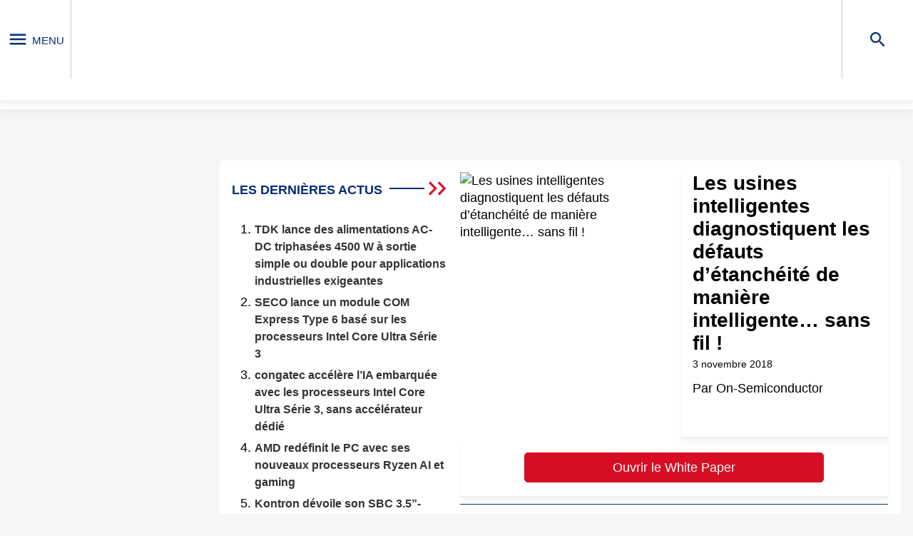

--- FILE ---
content_type: text/html; charset=UTF-8
request_url: https://www.ecinews.fr/fr/white_papers/les-usines-intelligentes-diagnostiquent-les-defauts-detancheite-de-maniere-intelligente-sans-fil/
body_size: 64584
content:
<!doctype html>
<html lang="fr-FR">

<head>
    
    <meta charset="UTF-8" />
    <meta name="viewport" content="width=device-width, initial-scale=1" />
    <script async type='text/javascript' src='https://static.klaviyo.com/onsite/js/klaviyo.js?company_id=RRBjRx'></script>
    <link rel="profile" href="https://gmpg.org/xfn/11" />
    <meta name='robots' content='index, follow, max-image-preview:large, max-snippet:-1, max-video-preview:-1' />

	<title>Les usines intelligentes diagnostiquent les défauts d’étanc...</title>
	<meta name="description" content="Aujourd&#039;hui, alors qu’un nouveau bond en avant dans l&#039;automatisation de la production est en train de se produire, l&#039;industrie automobile est une fois de..." />
	<link rel="canonical" href="https://www.ecinews.fr/fr/white_papers/les-usines-intelligentes-diagnostiquent-les-defauts-detancheite-de-maniere-intelligente-sans-fil/" />
	<meta property="og:locale" content="fr_FR" />
	<meta property="og:type" content="article" />
	<meta property="og:title" content="Les usines intelligentes diagnostiquent les défauts d’étanchéité de manière intelligente… sans fil !" />
	<meta property="og:description" content="Aujourd&#039;hui, alors qu’un nouveau bond en avant dans l&#039;automatisation de la production est en train de se produire, l&#039;industrie automobile est une fois de plus à la pointe du progrès. Les usines intelligentes connectées grâce à l&#039;IIoT (Industrial Internet of Things) offrent des opportunités en matière de planification, d&#039;ingénierie et d’exécution de la production, ainsi qu’en matière de tests et d’inspection. Dans cet article technique, ON Semiconductor passe en revue la technologie de détection qui permet cela, et explique comment cette technologie peut servir dans de nombreuses usines intelligentes, et pas seulement dans les usines produisant des véhicules." />
	<meta property="og:url" content="https://www.ecinews.fr/fr/white_papers/les-usines-intelligentes-diagnostiquent-les-defauts-detancheite-de-maniere-intelligente-sans-fil/" />
	<meta property="og:site_name" content="EENewsEurope" />
	<meta property="article:modified_time" content="2022-01-26T15:09:09+00:00" />
	<meta property="og:image" content="https://ee.cdnartwhere.eu/wp-content/uploads/import/default/files/eci6681_on_applic_2.png" />
	<meta property="og:image:width" content="1031" />
	<meta property="og:image:height" content="843" />
	<meta property="og:image:type" content="image/png" />
	<meta name="twitter:card" content="summary_large_image" />
	<script type="application/ld+json" class="yoast-schema-graph">{"@context":"https://schema.org","@graph":[{"@type":"WebPage","@id":"https://www.ecinews.fr/fr/white_papers/les-usines-intelligentes-diagnostiquent-les-defauts-detancheite-de-maniere-intelligente-sans-fil/","url":"https://www.ecinews.fr/fr/white_papers/les-usines-intelligentes-diagnostiquent-les-defauts-detancheite-de-maniere-intelligente-sans-fil/","name":"Les usines intelligentes diagnostiquent les défauts d’étanchéité de manière intelligente… sans fil ! -","isPartOf":{"@id":"https://www.eenewseurope.com/en/#website"},"primaryImageOfPage":{"@id":"https://www.ecinews.fr/fr/white_papers/les-usines-intelligentes-diagnostiquent-les-defauts-detancheite-de-maniere-intelligente-sans-fil/#primaryimage"},"image":{"@id":"https://www.ecinews.fr/fr/white_papers/les-usines-intelligentes-diagnostiquent-les-defauts-detancheite-de-maniere-intelligente-sans-fil/#primaryimage"},"thumbnailUrl":"https://ee.cdnartwhere.eu/wp-content/uploads/import/default/files/eci6681_on_applic_2.png","datePublished":"2018-11-03T23:07:58+00:00","dateModified":"2022-01-26T15:09:09+00:00","breadcrumb":{"@id":"https://www.ecinews.fr/fr/white_papers/les-usines-intelligentes-diagnostiquent-les-defauts-detancheite-de-maniere-intelligente-sans-fil/#breadcrumb"},"inLanguage":"fr-FR","potentialAction":[{"@type":"ReadAction","target":["https://www.ecinews.fr/fr/white_papers/les-usines-intelligentes-diagnostiquent-les-defauts-detancheite-de-maniere-intelligente-sans-fil/"]}]},{"@type":"ImageObject","inLanguage":"fr-FR","@id":"https://www.ecinews.fr/fr/white_papers/les-usines-intelligentes-diagnostiquent-les-defauts-detancheite-de-maniere-intelligente-sans-fil/#primaryimage","url":"https://ee.cdnartwhere.eu/wp-content/uploads/import/default/files/eci6681_on_applic_2.png","contentUrl":"https://ee.cdnartwhere.eu/wp-content/uploads/import/default/files/eci6681_on_applic_2.png","width":1031,"height":843},{"@type":"BreadcrumbList","@id":"https://www.ecinews.fr/fr/white_papers/les-usines-intelligentes-diagnostiquent-les-defauts-detancheite-de-maniere-intelligente-sans-fil/#breadcrumb","itemListElement":[{"@type":"ListItem","position":1,"name":"Home","item":"https://www.ecinews.fr/fr/"},{"@type":"ListItem","position":2,"name":"Les usines intelligentes diagnostiquent les défauts d’étanchéité de manière intelligente… sans fil !"}]},{"@type":"WebSite","@id":"https://www.eenewseurope.com/en/#website","url":"https://www.eenewseurope.com/en/","name":"EENewsEurope","description":"Just another WordPress site","publisher":{"@id":"https://www.eenewseurope.com/en/#organization"},"potentialAction":[{"@type":"SearchAction","target":{"@type":"EntryPoint","urlTemplate":"https://www.eenewseurope.com/en/?s={search_term_string}"},"query-input":"required name=search_term_string"}],"inLanguage":"fr-FR"},{"@type":"Organization","@id":"https://www.eenewseurope.com/en/#organization","name":"EENewsEurope","url":"https://www.eenewseurope.com/en/","logo":{"@type":"ImageObject","inLanguage":"fr-FR","@id":"https://www.eenewseurope.com/en/#/schema/logo/image/","url":"https://ee.cdnartwhere.eu/wp-content/uploads/2022/02/logo-1.jpg","contentUrl":"https://ee.cdnartwhere.eu/wp-content/uploads/2022/02/logo-1.jpg","width":283,"height":113,"caption":"EENewsEurope"},"image":{"@id":"https://www.eenewseurope.com/en/#/schema/logo/image/"}}]}</script>


<style id='safe-svg-svg-icon-style-inline-css' type='text/css'>
.safe-svg-cover{text-align:center}.safe-svg-cover .safe-svg-inside{display:inline-block;max-width:100%}.safe-svg-cover svg{height:100%;max-height:100%;max-width:100%;width:100%}

</style>
<style id='global-styles-inline-css' type='text/css'>
:root{--wp--preset--aspect-ratio--square: 1;--wp--preset--aspect-ratio--4-3: 4/3;--wp--preset--aspect-ratio--3-4: 3/4;--wp--preset--aspect-ratio--3-2: 3/2;--wp--preset--aspect-ratio--2-3: 2/3;--wp--preset--aspect-ratio--16-9: 16/9;--wp--preset--aspect-ratio--9-16: 9/16;--wp--preset--color--black: #000000;--wp--preset--color--cyan-bluish-gray: #abb8c3;--wp--preset--color--white: #ffffff;--wp--preset--color--pale-pink: #f78da7;--wp--preset--color--vivid-red: #cf2e2e;--wp--preset--color--luminous-vivid-orange: #ff6900;--wp--preset--color--luminous-vivid-amber: #fcb900;--wp--preset--color--light-green-cyan: #7bdcb5;--wp--preset--color--vivid-green-cyan: #00d084;--wp--preset--color--pale-cyan-blue: #8ed1fc;--wp--preset--color--vivid-cyan-blue: #0693e3;--wp--preset--color--vivid-purple: #9b51e0;--wp--preset--gradient--vivid-cyan-blue-to-vivid-purple: linear-gradient(135deg,rgba(6,147,227,1) 0%,rgb(155,81,224) 100%);--wp--preset--gradient--light-green-cyan-to-vivid-green-cyan: linear-gradient(135deg,rgb(122,220,180) 0%,rgb(0,208,130) 100%);--wp--preset--gradient--luminous-vivid-amber-to-luminous-vivid-orange: linear-gradient(135deg,rgba(252,185,0,1) 0%,rgba(255,105,0,1) 100%);--wp--preset--gradient--luminous-vivid-orange-to-vivid-red: linear-gradient(135deg,rgba(255,105,0,1) 0%,rgb(207,46,46) 100%);--wp--preset--gradient--very-light-gray-to-cyan-bluish-gray: linear-gradient(135deg,rgb(238,238,238) 0%,rgb(169,184,195) 100%);--wp--preset--gradient--cool-to-warm-spectrum: linear-gradient(135deg,rgb(74,234,220) 0%,rgb(151,120,209) 20%,rgb(207,42,186) 40%,rgb(238,44,130) 60%,rgb(251,105,98) 80%,rgb(254,248,76) 100%);--wp--preset--gradient--blush-light-purple: linear-gradient(135deg,rgb(255,206,236) 0%,rgb(152,150,240) 100%);--wp--preset--gradient--blush-bordeaux: linear-gradient(135deg,rgb(254,205,165) 0%,rgb(254,45,45) 50%,rgb(107,0,62) 100%);--wp--preset--gradient--luminous-dusk: linear-gradient(135deg,rgb(255,203,112) 0%,rgb(199,81,192) 50%,rgb(65,88,208) 100%);--wp--preset--gradient--pale-ocean: linear-gradient(135deg,rgb(255,245,203) 0%,rgb(182,227,212) 50%,rgb(51,167,181) 100%);--wp--preset--gradient--electric-grass: linear-gradient(135deg,rgb(202,248,128) 0%,rgb(113,206,126) 100%);--wp--preset--gradient--midnight: linear-gradient(135deg,rgb(2,3,129) 0%,rgb(40,116,252) 100%);--wp--preset--font-size--small: 13px;--wp--preset--font-size--medium: 20px;--wp--preset--font-size--large: 36px;--wp--preset--font-size--x-large: 42px;--wp--preset--spacing--20: 0.44rem;--wp--preset--spacing--30: 0.67rem;--wp--preset--spacing--40: 1rem;--wp--preset--spacing--50: 1.5rem;--wp--preset--spacing--60: 2.25rem;--wp--preset--spacing--70: 3.38rem;--wp--preset--spacing--80: 5.06rem;--wp--preset--shadow--natural: 6px 6px 9px rgba(0, 0, 0, 0.2);--wp--preset--shadow--deep: 12px 12px 50px rgba(0, 0, 0, 0.4);--wp--preset--shadow--sharp: 6px 6px 0px rgba(0, 0, 0, 0.2);--wp--preset--shadow--outlined: 6px 6px 0px -3px rgba(255, 255, 255, 1), 6px 6px rgba(0, 0, 0, 1);--wp--preset--shadow--crisp: 6px 6px 0px rgba(0, 0, 0, 1);}:where(.is-layout-flex){gap: 0.5em;}:where(.is-layout-grid){gap: 0.5em;}body .is-layout-flex{display: flex;}.is-layout-flex{flex-wrap: wrap;align-items: center;}.is-layout-flex > :is(*, div){margin: 0;}body .is-layout-grid{display: grid;}.is-layout-grid > :is(*, div){margin: 0;}:where(.wp-block-columns.is-layout-flex){gap: 2em;}:where(.wp-block-columns.is-layout-grid){gap: 2em;}:where(.wp-block-post-template.is-layout-flex){gap: 1.25em;}:where(.wp-block-post-template.is-layout-grid){gap: 1.25em;}.has-black-color{color: var(--wp--preset--color--black) !important;}.has-cyan-bluish-gray-color{color: var(--wp--preset--color--cyan-bluish-gray) !important;}.has-white-color{color: var(--wp--preset--color--white) !important;}.has-pale-pink-color{color: var(--wp--preset--color--pale-pink) !important;}.has-vivid-red-color{color: var(--wp--preset--color--vivid-red) !important;}.has-luminous-vivid-orange-color{color: var(--wp--preset--color--luminous-vivid-orange) !important;}.has-luminous-vivid-amber-color{color: var(--wp--preset--color--luminous-vivid-amber) !important;}.has-light-green-cyan-color{color: var(--wp--preset--color--light-green-cyan) !important;}.has-vivid-green-cyan-color{color: var(--wp--preset--color--vivid-green-cyan) !important;}.has-pale-cyan-blue-color{color: var(--wp--preset--color--pale-cyan-blue) !important;}.has-vivid-cyan-blue-color{color: var(--wp--preset--color--vivid-cyan-blue) !important;}.has-vivid-purple-color{color: var(--wp--preset--color--vivid-purple) !important;}.has-black-background-color{background-color: var(--wp--preset--color--black) !important;}.has-cyan-bluish-gray-background-color{background-color: var(--wp--preset--color--cyan-bluish-gray) !important;}.has-white-background-color{background-color: var(--wp--preset--color--white) !important;}.has-pale-pink-background-color{background-color: var(--wp--preset--color--pale-pink) !important;}.has-vivid-red-background-color{background-color: var(--wp--preset--color--vivid-red) !important;}.has-luminous-vivid-orange-background-color{background-color: var(--wp--preset--color--luminous-vivid-orange) !important;}.has-luminous-vivid-amber-background-color{background-color: var(--wp--preset--color--luminous-vivid-amber) !important;}.has-light-green-cyan-background-color{background-color: var(--wp--preset--color--light-green-cyan) !important;}.has-vivid-green-cyan-background-color{background-color: var(--wp--preset--color--vivid-green-cyan) !important;}.has-pale-cyan-blue-background-color{background-color: var(--wp--preset--color--pale-cyan-blue) !important;}.has-vivid-cyan-blue-background-color{background-color: var(--wp--preset--color--vivid-cyan-blue) !important;}.has-vivid-purple-background-color{background-color: var(--wp--preset--color--vivid-purple) !important;}.has-black-border-color{border-color: var(--wp--preset--color--black) !important;}.has-cyan-bluish-gray-border-color{border-color: var(--wp--preset--color--cyan-bluish-gray) !important;}.has-white-border-color{border-color: var(--wp--preset--color--white) !important;}.has-pale-pink-border-color{border-color: var(--wp--preset--color--pale-pink) !important;}.has-vivid-red-border-color{border-color: var(--wp--preset--color--vivid-red) !important;}.has-luminous-vivid-orange-border-color{border-color: var(--wp--preset--color--luminous-vivid-orange) !important;}.has-luminous-vivid-amber-border-color{border-color: var(--wp--preset--color--luminous-vivid-amber) !important;}.has-light-green-cyan-border-color{border-color: var(--wp--preset--color--light-green-cyan) !important;}.has-vivid-green-cyan-border-color{border-color: var(--wp--preset--color--vivid-green-cyan) !important;}.has-pale-cyan-blue-border-color{border-color: var(--wp--preset--color--pale-cyan-blue) !important;}.has-vivid-cyan-blue-border-color{border-color: var(--wp--preset--color--vivid-cyan-blue) !important;}.has-vivid-purple-border-color{border-color: var(--wp--preset--color--vivid-purple) !important;}.has-vivid-cyan-blue-to-vivid-purple-gradient-background{background: var(--wp--preset--gradient--vivid-cyan-blue-to-vivid-purple) !important;}.has-light-green-cyan-to-vivid-green-cyan-gradient-background{background: var(--wp--preset--gradient--light-green-cyan-to-vivid-green-cyan) !important;}.has-luminous-vivid-amber-to-luminous-vivid-orange-gradient-background{background: var(--wp--preset--gradient--luminous-vivid-amber-to-luminous-vivid-orange) !important;}.has-luminous-vivid-orange-to-vivid-red-gradient-background{background: var(--wp--preset--gradient--luminous-vivid-orange-to-vivid-red) !important;}.has-very-light-gray-to-cyan-bluish-gray-gradient-background{background: var(--wp--preset--gradient--very-light-gray-to-cyan-bluish-gray) !important;}.has-cool-to-warm-spectrum-gradient-background{background: var(--wp--preset--gradient--cool-to-warm-spectrum) !important;}.has-blush-light-purple-gradient-background{background: var(--wp--preset--gradient--blush-light-purple) !important;}.has-blush-bordeaux-gradient-background{background: var(--wp--preset--gradient--blush-bordeaux) !important;}.has-luminous-dusk-gradient-background{background: var(--wp--preset--gradient--luminous-dusk) !important;}.has-pale-ocean-gradient-background{background: var(--wp--preset--gradient--pale-ocean) !important;}.has-electric-grass-gradient-background{background: var(--wp--preset--gradient--electric-grass) !important;}.has-midnight-gradient-background{background: var(--wp--preset--gradient--midnight) !important;}.has-small-font-size{font-size: var(--wp--preset--font-size--small) !important;}.has-medium-font-size{font-size: var(--wp--preset--font-size--medium) !important;}.has-large-font-size{font-size: var(--wp--preset--font-size--large) !important;}.has-x-large-font-size{font-size: var(--wp--preset--font-size--x-large) !important;}
:where(.wp-block-post-template.is-layout-flex){gap: 1.25em;}:where(.wp-block-post-template.is-layout-grid){gap: 1.25em;}
:where(.wp-block-columns.is-layout-flex){gap: 2em;}:where(.wp-block-columns.is-layout-grid){gap: 2em;}
:root :where(.wp-block-pullquote){font-size: 1.5em;line-height: 1.6;}
</style>
<link rel='stylesheet' id='wpml-blocks-css' href='https://ee.cdnartwhere.eu/wp-content/uploads/hummingbird-assets/e71911510dbeff6f270c2e7716f6da85.css' type='text/css' media='all' />
<script data-handle="jquery-core" type="text/javascript">/*! jQuery v3.7.1 | (c) OpenJS Foundation and other contributors | jquery.org/license */
!function(e,t){"use strict";"object"==typeof module&&"object"==typeof module.exports?module.exports=e.document?t(e,!0):function(e){if(!e.document)throw new Error("jQuery requires a window with a document");return t(e)}:t(e)}("undefined"!=typeof window?window:this,function(ie,e){"use strict";var oe=[],r=Object.getPrototypeOf,ae=oe.slice,g=oe.flat?function(e){return oe.flat.call(e)}:function(e){return oe.concat.apply([],e)},s=oe.push,se=oe.indexOf,n={},i=n.toString,ue=n.hasOwnProperty,o=ue.toString,a=o.call(Object),le={},v=function(e){return"function"==typeof e&&"number"!=typeof e.nodeType&&"function"!=typeof e.item},y=function(e){return null!=e&&e===e.window},C=ie.document,u={type:!0,src:!0,nonce:!0,noModule:!0};function m(e,t,n){var r,i,o=(n=n||C).createElement("script");if(o.text=e,t)for(r in u)(i=t[r]||t.getAttribute&&t.getAttribute(r))&&o.setAttribute(r,i);n.head.appendChild(o).parentNode.removeChild(o)}function x(e){return null==e?e+"":"object"==typeof e||"function"==typeof e?n[i.call(e)]||"object":typeof e}var t="3.7.1",l=/HTML$/i,ce=function(e,t){return new ce.fn.init(e,t)};function c(e){var t=!!e&&"length"in e&&e.length,n=x(e);return!v(e)&&!y(e)&&("array"===n||0===t||"number"==typeof t&&0<t&&t-1 in e)}function fe(e,t){return e.nodeName&&e.nodeName.toLowerCase()===t.toLowerCase()}ce.fn=ce.prototype={jquery:t,constructor:ce,length:0,toArray:function(){return ae.call(this)},get:function(e){return null==e?ae.call(this):e<0?this[e+this.length]:this[e]},pushStack:function(e){var t=ce.merge(this.constructor(),e);return t.prevObject=this,t},each:function(e){return ce.each(this,e)},map:function(n){return this.pushStack(ce.map(this,function(e,t){return n.call(e,t,e)}))},slice:function(){return this.pushStack(ae.apply(this,arguments))},first:function(){return this.eq(0)},last:function(){return this.eq(-1)},even:function(){return this.pushStack(ce.grep(this,function(e,t){return(t+1)%2}))},odd:function(){return this.pushStack(ce.grep(this,function(e,t){return t%2}))},eq:function(e){var t=this.length,n=+e+(e<0?t:0);return this.pushStack(0<=n&&n<t?[this[n]]:[])},end:function(){return this.prevObject||this.constructor()},push:s,sort:oe.sort,splice:oe.splice},ce.extend=ce.fn.extend=function(){var e,t,n,r,i,o,a=arguments[0]||{},s=1,u=arguments.length,l=!1;for("boolean"==typeof a&&(l=a,a=arguments[s]||{},s++),"object"==typeof a||v(a)||(a={}),s===u&&(a=this,s--);s<u;s++)if(null!=(e=arguments[s]))for(t in e)r=e[t],"__proto__"!==t&&a!==r&&(l&&r&&(ce.isPlainObject(r)||(i=Array.isArray(r)))?(n=a[t],o=i&&!Array.isArray(n)?[]:i||ce.isPlainObject(n)?n:{},i=!1,a[t]=ce.extend(l,o,r)):void 0!==r&&(a[t]=r));return a},ce.extend({expando:"jQuery"+(t+Math.random()).replace(/\D/g,""),isReady:!0,error:function(e){throw new Error(e)},noop:function(){},isPlainObject:function(e){var t,n;return!(!e||"[object Object]"!==i.call(e))&&(!(t=r(e))||"function"==typeof(n=ue.call(t,"constructor")&&t.constructor)&&o.call(n)===a)},isEmptyObject:function(e){var t;for(t in e)return!1;return!0},globalEval:function(e,t,n){m(e,{nonce:t&&t.nonce},n)},each:function(e,t){var n,r=0;if(c(e)){for(n=e.length;r<n;r++)if(!1===t.call(e[r],r,e[r]))break}else for(r in e)if(!1===t.call(e[r],r,e[r]))break;return e},text:function(e){var t,n="",r=0,i=e.nodeType;if(!i)while(t=e[r++])n+=ce.text(t);return 1===i||11===i?e.textContent:9===i?e.documentElement.textContent:3===i||4===i?e.nodeValue:n},makeArray:function(e,t){var n=t||[];return null!=e&&(c(Object(e))?ce.merge(n,"string"==typeof e?[e]:e):s.call(n,e)),n},inArray:function(e,t,n){return null==t?-1:se.call(t,e,n)},isXMLDoc:function(e){var t=e&&e.namespaceURI,n=e&&(e.ownerDocument||e).documentElement;return!l.test(t||n&&n.nodeName||"HTML")},merge:function(e,t){for(var n=+t.length,r=0,i=e.length;r<n;r++)e[i++]=t[r];return e.length=i,e},grep:function(e,t,n){for(var r=[],i=0,o=e.length,a=!n;i<o;i++)!t(e[i],i)!==a&&r.push(e[i]);return r},map:function(e,t,n){var r,i,o=0,a=[];if(c(e))for(r=e.length;o<r;o++)null!=(i=t(e[o],o,n))&&a.push(i);else for(o in e)null!=(i=t(e[o],o,n))&&a.push(i);return g(a)},guid:1,support:le}),"function"==typeof Symbol&&(ce.fn[Symbol.iterator]=oe[Symbol.iterator]),ce.each("Boolean Number String Function Array Date RegExp Object Error Symbol".split(" "),function(e,t){n["[object "+t+"]"]=t.toLowerCase()});var pe=oe.pop,de=oe.sort,he=oe.splice,ge="[\\x20\\t\\r\\n\\f]",ve=new RegExp("^"+ge+"+|((?:^|[^\\\\])(?:\\\\.)*)"+ge+"+$","g");ce.contains=function(e,t){var n=t&&t.parentNode;return e===n||!(!n||1!==n.nodeType||!(e.contains?e.contains(n):e.compareDocumentPosition&&16&e.compareDocumentPosition(n)))};var f=/([\0-\x1f\x7f]|^-?\d)|^-$|[^\x80-\uFFFF\w-]/g;function p(e,t){return t?"\0"===e?"\ufffd":e.slice(0,-1)+"\\"+e.charCodeAt(e.length-1).toString(16)+" ":"\\"+e}ce.escapeSelector=function(e){return(e+"").replace(f,p)};var ye=C,me=s;!function(){var e,b,w,o,a,T,r,C,d,i,k=me,S=ce.expando,E=0,n=0,s=W(),c=W(),u=W(),h=W(),l=function(e,t){return e===t&&(a=!0),0},f="checked|selected|async|autofocus|autoplay|controls|defer|disabled|hidden|ismap|loop|multiple|open|readonly|required|scoped",t="(?:\\\\[\\da-fA-F]{1,6}"+ge+"?|\\\\[^\\r\\n\\f]|[\\w-]|[^\0-\\x7f])+",p="\\["+ge+"*("+t+")(?:"+ge+"*([*^$|!~]?=)"+ge+"*(?:'((?:\\\\.|[^\\\\'])*)'|\"((?:\\\\.|[^\\\\\"])*)\"|("+t+"))|)"+ge+"*\\]",g=":("+t+")(?:\\((('((?:\\\\.|[^\\\\'])*)'|\"((?:\\\\.|[^\\\\\"])*)\")|((?:\\\\.|[^\\\\()[\\]]|"+p+")*)|.*)\\)|)",v=new RegExp(ge+"+","g"),y=new RegExp("^"+ge+"*,"+ge+"*"),m=new RegExp("^"+ge+"*([>+~]|"+ge+")"+ge+"*"),x=new RegExp(ge+"|>"),j=new RegExp(g),A=new RegExp("^"+t+"$"),D={ID:new RegExp("^#("+t+")"),CLASS:new RegExp("^\\.("+t+")"),TAG:new RegExp("^("+t+"|[*])"),ATTR:new RegExp("^"+p),PSEUDO:new RegExp("^"+g),CHILD:new RegExp("^:(only|first|last|nth|nth-last)-(child|of-type)(?:\\("+ge+"*(even|odd|(([+-]|)(\\d*)n|)"+ge+"*(?:([+-]|)"+ge+"*(\\d+)|))"+ge+"*\\)|)","i"),bool:new RegExp("^(?:"+f+")$","i"),needsContext:new RegExp("^"+ge+"*[>+~]|:(even|odd|eq|gt|lt|nth|first|last)(?:\\("+ge+"*((?:-\\d)?\\d*)"+ge+"*\\)|)(?=[^-]|$)","i")},N=/^(?:input|select|textarea|button)$/i,q=/^h\d$/i,L=/^(?:#([\w-]+)|(\w+)|\.([\w-]+))$/,H=/[+~]/,O=new RegExp("\\\\[\\da-fA-F]{1,6}"+ge+"?|\\\\([^\\r\\n\\f])","g"),P=function(e,t){var n="0x"+e.slice(1)-65536;return t||(n<0?String.fromCharCode(n+65536):String.fromCharCode(n>>10|55296,1023&n|56320))},M=function(){V()},R=J(function(e){return!0===e.disabled&&fe(e,"fieldset")},{dir:"parentNode",next:"legend"});try{k.apply(oe=ae.call(ye.childNodes),ye.childNodes),oe[ye.childNodes.length].nodeType}catch(e){k={apply:function(e,t){me.apply(e,ae.call(t))},call:function(e){me.apply(e,ae.call(arguments,1))}}}function I(t,e,n,r){var i,o,a,s,u,l,c,f=e&&e.ownerDocument,p=e?e.nodeType:9;if(n=n||[],"string"!=typeof t||!t||1!==p&&9!==p&&11!==p)return n;if(!r&&(V(e),e=e||T,C)){if(11!==p&&(u=L.exec(t)))if(i=u[1]){if(9===p){if(!(a=e.getElementById(i)))return n;if(a.id===i)return k.call(n,a),n}else if(f&&(a=f.getElementById(i))&&I.contains(e,a)&&a.id===i)return k.call(n,a),n}else{if(u[2])return k.apply(n,e.getElementsByTagName(t)),n;if((i=u[3])&&e.getElementsByClassName)return k.apply(n,e.getElementsByClassName(i)),n}if(!(h[t+" "]||d&&d.test(t))){if(c=t,f=e,1===p&&(x.test(t)||m.test(t))){(f=H.test(t)&&U(e.parentNode)||e)==e&&le.scope||((s=e.getAttribute("id"))?s=ce.escapeSelector(s):e.setAttribute("id",s=S)),o=(l=Y(t)).length;while(o--)l[o]=(s?"#"+s:":scope")+" "+Q(l[o]);c=l.join(",")}try{return k.apply(n,f.querySelectorAll(c)),n}catch(e){h(t,!0)}finally{s===S&&e.removeAttribute("id")}}}return re(t.replace(ve,"$1"),e,n,r)}function W(){var r=[];return function e(t,n){return r.push(t+" ")>b.cacheLength&&delete e[r.shift()],e[t+" "]=n}}function F(e){return e[S]=!0,e}function $(e){var t=T.createElement("fieldset");try{return!!e(t)}catch(e){return!1}finally{t.parentNode&&t.parentNode.removeChild(t),t=null}}function B(t){return function(e){return fe(e,"input")&&e.type===t}}function _(t){return function(e){return(fe(e,"input")||fe(e,"button"))&&e.type===t}}function z(t){return function(e){return"form"in e?e.parentNode&&!1===e.disabled?"label"in e?"label"in e.parentNode?e.parentNode.disabled===t:e.disabled===t:e.isDisabled===t||e.isDisabled!==!t&&R(e)===t:e.disabled===t:"label"in e&&e.disabled===t}}function X(a){return F(function(o){return o=+o,F(function(e,t){var n,r=a([],e.length,o),i=r.length;while(i--)e[n=r[i]]&&(e[n]=!(t[n]=e[n]))})})}function U(e){return e&&"undefined"!=typeof e.getElementsByTagName&&e}function V(e){var t,n=e?e.ownerDocument||e:ye;return n!=T&&9===n.nodeType&&n.documentElement&&(r=(T=n).documentElement,C=!ce.isXMLDoc(T),i=r.matches||r.webkitMatchesSelector||r.msMatchesSelector,r.msMatchesSelector&&ye!=T&&(t=T.defaultView)&&t.top!==t&&t.addEventListener("unload",M),le.getById=$(function(e){return r.appendChild(e).id=ce.expando,!T.getElementsByName||!T.getElementsByName(ce.expando).length}),le.disconnectedMatch=$(function(e){return i.call(e,"*")}),le.scope=$(function(){return T.querySelectorAll(":scope")}),le.cssHas=$(function(){try{return T.querySelector(":has(*,:jqfake)"),!1}catch(e){return!0}}),le.getById?(b.filter.ID=function(e){var t=e.replace(O,P);return function(e){return e.getAttribute("id")===t}},b.find.ID=function(e,t){if("undefined"!=typeof t.getElementById&&C){var n=t.getElementById(e);return n?[n]:[]}}):(b.filter.ID=function(e){var n=e.replace(O,P);return function(e){var t="undefined"!=typeof e.getAttributeNode&&e.getAttributeNode("id");return t&&t.value===n}},b.find.ID=function(e,t){if("undefined"!=typeof t.getElementById&&C){var n,r,i,o=t.getElementById(e);if(o){if((n=o.getAttributeNode("id"))&&n.value===e)return[o];i=t.getElementsByName(e),r=0;while(o=i[r++])if((n=o.getAttributeNode("id"))&&n.value===e)return[o]}return[]}}),b.find.TAG=function(e,t){return"undefined"!=typeof t.getElementsByTagName?t.getElementsByTagName(e):t.querySelectorAll(e)},b.find.CLASS=function(e,t){if("undefined"!=typeof t.getElementsByClassName&&C)return t.getElementsByClassName(e)},d=[],$(function(e){var t;r.appendChild(e).innerHTML="<a id='"+S+"' href='' disabled='disabled'></a><select id='"+S+"-\r\\' disabled='disabled'><option selected=''></option></select>",e.querySelectorAll("[selected]").length||d.push("\\["+ge+"*(?:value|"+f+")"),e.querySelectorAll("[id~="+S+"-]").length||d.push("~="),e.querySelectorAll("a#"+S+"+*").length||d.push(".#.+[+~]"),e.querySelectorAll(":checked").length||d.push(":checked"),(t=T.createElement("input")).setAttribute("type","hidden"),e.appendChild(t).setAttribute("name","D"),r.appendChild(e).disabled=!0,2!==e.querySelectorAll(":disabled").length&&d.push(":enabled",":disabled"),(t=T.createElement("input")).setAttribute("name",""),e.appendChild(t),e.querySelectorAll("[name='']").length||d.push("\\["+ge+"*name"+ge+"*="+ge+"*(?:''|\"\")")}),le.cssHas||d.push(":has"),d=d.length&&new RegExp(d.join("|")),l=function(e,t){if(e===t)return a=!0,0;var n=!e.compareDocumentPosition-!t.compareDocumentPosition;return n||(1&(n=(e.ownerDocument||e)==(t.ownerDocument||t)?e.compareDocumentPosition(t):1)||!le.sortDetached&&t.compareDocumentPosition(e)===n?e===T||e.ownerDocument==ye&&I.contains(ye,e)?-1:t===T||t.ownerDocument==ye&&I.contains(ye,t)?1:o?se.call(o,e)-se.call(o,t):0:4&n?-1:1)}),T}for(e in I.matches=function(e,t){return I(e,null,null,t)},I.matchesSelector=function(e,t){if(V(e),C&&!h[t+" "]&&(!d||!d.test(t)))try{var n=i.call(e,t);if(n||le.disconnectedMatch||e.document&&11!==e.document.nodeType)return n}catch(e){h(t,!0)}return 0<I(t,T,null,[e]).length},I.contains=function(e,t){return(e.ownerDocument||e)!=T&&V(e),ce.contains(e,t)},I.attr=function(e,t){(e.ownerDocument||e)!=T&&V(e);var n=b.attrHandle[t.toLowerCase()],r=n&&ue.call(b.attrHandle,t.toLowerCase())?n(e,t,!C):void 0;return void 0!==r?r:e.getAttribute(t)},I.error=function(e){throw new Error("Syntax error, unrecognized expression: "+e)},ce.uniqueSort=function(e){var t,n=[],r=0,i=0;if(a=!le.sortStable,o=!le.sortStable&&ae.call(e,0),de.call(e,l),a){while(t=e[i++])t===e[i]&&(r=n.push(i));while(r--)he.call(e,n[r],1)}return o=null,e},ce.fn.uniqueSort=function(){return this.pushStack(ce.uniqueSort(ae.apply(this)))},(b=ce.expr={cacheLength:50,createPseudo:F,match:D,attrHandle:{},find:{},relative:{">":{dir:"parentNode",first:!0}," ":{dir:"parentNode"},"+":{dir:"previousSibling",first:!0},"~":{dir:"previousSibling"}},preFilter:{ATTR:function(e){return e[1]=e[1].replace(O,P),e[3]=(e[3]||e[4]||e[5]||"").replace(O,P),"~="===e[2]&&(e[3]=" "+e[3]+" "),e.slice(0,4)},CHILD:function(e){return e[1]=e[1].toLowerCase(),"nth"===e[1].slice(0,3)?(e[3]||I.error(e[0]),e[4]=+(e[4]?e[5]+(e[6]||1):2*("even"===e[3]||"odd"===e[3])),e[5]=+(e[7]+e[8]||"odd"===e[3])):e[3]&&I.error(e[0]),e},PSEUDO:function(e){var t,n=!e[6]&&e[2];return D.CHILD.test(e[0])?null:(e[3]?e[2]=e[4]||e[5]||"":n&&j.test(n)&&(t=Y(n,!0))&&(t=n.indexOf(")",n.length-t)-n.length)&&(e[0]=e[0].slice(0,t),e[2]=n.slice(0,t)),e.slice(0,3))}},filter:{TAG:function(e){var t=e.replace(O,P).toLowerCase();return"*"===e?function(){return!0}:function(e){return fe(e,t)}},CLASS:function(e){var t=s[e+" "];return t||(t=new RegExp("(^|"+ge+")"+e+"("+ge+"|$)"))&&s(e,function(e){return t.test("string"==typeof e.className&&e.className||"undefined"!=typeof e.getAttribute&&e.getAttribute("class")||"")})},ATTR:function(n,r,i){return function(e){var t=I.attr(e,n);return null==t?"!="===r:!r||(t+="","="===r?t===i:"!="===r?t!==i:"^="===r?i&&0===t.indexOf(i):"*="===r?i&&-1<t.indexOf(i):"$="===r?i&&t.slice(-i.length)===i:"~="===r?-1<(" "+t.replace(v," ")+" ").indexOf(i):"|="===r&&(t===i||t.slice(0,i.length+1)===i+"-"))}},CHILD:function(d,e,t,h,g){var v="nth"!==d.slice(0,3),y="last"!==d.slice(-4),m="of-type"===e;return 1===h&&0===g?function(e){return!!e.parentNode}:function(e,t,n){var r,i,o,a,s,u=v!==y?"nextSibling":"previousSibling",l=e.parentNode,c=m&&e.nodeName.toLowerCase(),f=!n&&!m,p=!1;if(l){if(v){while(u){o=e;while(o=o[u])if(m?fe(o,c):1===o.nodeType)return!1;s=u="only"===d&&!s&&"nextSibling"}return!0}if(s=[y?l.firstChild:l.lastChild],y&&f){p=(a=(r=(i=l[S]||(l[S]={}))[d]||[])[0]===E&&r[1])&&r[2],o=a&&l.childNodes[a];while(o=++a&&o&&o[u]||(p=a=0)||s.pop())if(1===o.nodeType&&++p&&o===e){i[d]=[E,a,p];break}}else if(f&&(p=a=(r=(i=e[S]||(e[S]={}))[d]||[])[0]===E&&r[1]),!1===p)while(o=++a&&o&&o[u]||(p=a=0)||s.pop())if((m?fe(o,c):1===o.nodeType)&&++p&&(f&&((i=o[S]||(o[S]={}))[d]=[E,p]),o===e))break;return(p-=g)===h||p%h==0&&0<=p/h}}},PSEUDO:function(e,o){var t,a=b.pseudos[e]||b.setFilters[e.toLowerCase()]||I.error("unsupported pseudo: "+e);return a[S]?a(o):1<a.length?(t=[e,e,"",o],b.setFilters.hasOwnProperty(e.toLowerCase())?F(function(e,t){var n,r=a(e,o),i=r.length;while(i--)e[n=se.call(e,r[i])]=!(t[n]=r[i])}):function(e){return a(e,0,t)}):a}},pseudos:{not:F(function(e){var r=[],i=[],s=ne(e.replace(ve,"$1"));return s[S]?F(function(e,t,n,r){var i,o=s(e,null,r,[]),a=e.length;while(a--)(i=o[a])&&(e[a]=!(t[a]=i))}):function(e,t,n){return r[0]=e,s(r,null,n,i),r[0]=null,!i.pop()}}),has:F(function(t){return function(e){return 0<I(t,e).length}}),contains:F(function(t){return t=t.replace(O,P),function(e){return-1<(e.textContent||ce.text(e)).indexOf(t)}}),lang:F(function(n){return A.test(n||"")||I.error("unsupported lang: "+n),n=n.replace(O,P).toLowerCase(),function(e){var t;do{if(t=C?e.lang:e.getAttribute("xml:lang")||e.getAttribute("lang"))return(t=t.toLowerCase())===n||0===t.indexOf(n+"-")}while((e=e.parentNode)&&1===e.nodeType);return!1}}),target:function(e){var t=ie.location&&ie.location.hash;return t&&t.slice(1)===e.id},root:function(e){return e===r},focus:function(e){return e===function(){try{return T.activeElement}catch(e){}}()&&T.hasFocus()&&!!(e.type||e.href||~e.tabIndex)},enabled:z(!1),disabled:z(!0),checked:function(e){return fe(e,"input")&&!!e.checked||fe(e,"option")&&!!e.selected},selected:function(e){return e.parentNode&&e.parentNode.selectedIndex,!0===e.selected},empty:function(e){for(e=e.firstChild;e;e=e.nextSibling)if(e.nodeType<6)return!1;return!0},parent:function(e){return!b.pseudos.empty(e)},header:function(e){return q.test(e.nodeName)},input:function(e){return N.test(e.nodeName)},button:function(e){return fe(e,"input")&&"button"===e.type||fe(e,"button")},text:function(e){var t;return fe(e,"input")&&"text"===e.type&&(null==(t=e.getAttribute("type"))||"text"===t.toLowerCase())},first:X(function(){return[0]}),last:X(function(e,t){return[t-1]}),eq:X(function(e,t,n){return[n<0?n+t:n]}),even:X(function(e,t){for(var n=0;n<t;n+=2)e.push(n);return e}),odd:X(function(e,t){for(var n=1;n<t;n+=2)e.push(n);return e}),lt:X(function(e,t,n){var r;for(r=n<0?n+t:t<n?t:n;0<=--r;)e.push(r);return e}),gt:X(function(e,t,n){for(var r=n<0?n+t:n;++r<t;)e.push(r);return e})}}).pseudos.nth=b.pseudos.eq,{radio:!0,checkbox:!0,file:!0,password:!0,image:!0})b.pseudos[e]=B(e);for(e in{submit:!0,reset:!0})b.pseudos[e]=_(e);function G(){}function Y(e,t){var n,r,i,o,a,s,u,l=c[e+" "];if(l)return t?0:l.slice(0);a=e,s=[],u=b.preFilter;while(a){for(o in n&&!(r=y.exec(a))||(r&&(a=a.slice(r[0].length)||a),s.push(i=[])),n=!1,(r=m.exec(a))&&(n=r.shift(),i.push({value:n,type:r[0].replace(ve," ")}),a=a.slice(n.length)),b.filter)!(r=D[o].exec(a))||u[o]&&!(r=u[o](r))||(n=r.shift(),i.push({value:n,type:o,matches:r}),a=a.slice(n.length));if(!n)break}return t?a.length:a?I.error(e):c(e,s).slice(0)}function Q(e){for(var t=0,n=e.length,r="";t<n;t++)r+=e[t].value;return r}function J(a,e,t){var s=e.dir,u=e.next,l=u||s,c=t&&"parentNode"===l,f=n++;return e.first?function(e,t,n){while(e=e[s])if(1===e.nodeType||c)return a(e,t,n);return!1}:function(e,t,n){var r,i,o=[E,f];if(n){while(e=e[s])if((1===e.nodeType||c)&&a(e,t,n))return!0}else while(e=e[s])if(1===e.nodeType||c)if(i=e[S]||(e[S]={}),u&&fe(e,u))e=e[s]||e;else{if((r=i[l])&&r[0]===E&&r[1]===f)return o[2]=r[2];if((i[l]=o)[2]=a(e,t,n))return!0}return!1}}function K(i){return 1<i.length?function(e,t,n){var r=i.length;while(r--)if(!i[r](e,t,n))return!1;return!0}:i[0]}function Z(e,t,n,r,i){for(var o,a=[],s=0,u=e.length,l=null!=t;s<u;s++)(o=e[s])&&(n&&!n(o,r,i)||(a.push(o),l&&t.push(s)));return a}function ee(d,h,g,v,y,e){return v&&!v[S]&&(v=ee(v)),y&&!y[S]&&(y=ee(y,e)),F(function(e,t,n,r){var i,o,a,s,u=[],l=[],c=t.length,f=e||function(e,t,n){for(var r=0,i=t.length;r<i;r++)I(e,t[r],n);return n}(h||"*",n.nodeType?[n]:n,[]),p=!d||!e&&h?f:Z(f,u,d,n,r);if(g?g(p,s=y||(e?d:c||v)?[]:t,n,r):s=p,v){i=Z(s,l),v(i,[],n,r),o=i.length;while(o--)(a=i[o])&&(s[l[o]]=!(p[l[o]]=a))}if(e){if(y||d){if(y){i=[],o=s.length;while(o--)(a=s[o])&&i.push(p[o]=a);y(null,s=[],i,r)}o=s.length;while(o--)(a=s[o])&&-1<(i=y?se.call(e,a):u[o])&&(e[i]=!(t[i]=a))}}else s=Z(s===t?s.splice(c,s.length):s),y?y(null,t,s,r):k.apply(t,s)})}function te(e){for(var i,t,n,r=e.length,o=b.relative[e[0].type],a=o||b.relative[" "],s=o?1:0,u=J(function(e){return e===i},a,!0),l=J(function(e){return-1<se.call(i,e)},a,!0),c=[function(e,t,n){var r=!o&&(n||t!=w)||((i=t).nodeType?u(e,t,n):l(e,t,n));return i=null,r}];s<r;s++)if(t=b.relative[e[s].type])c=[J(K(c),t)];else{if((t=b.filter[e[s].type].apply(null,e[s].matches))[S]){for(n=++s;n<r;n++)if(b.relative[e[n].type])break;return ee(1<s&&K(c),1<s&&Q(e.slice(0,s-1).concat({value:" "===e[s-2].type?"*":""})).replace(ve,"$1"),t,s<n&&te(e.slice(s,n)),n<r&&te(e=e.slice(n)),n<r&&Q(e))}c.push(t)}return K(c)}function ne(e,t){var n,v,y,m,x,r,i=[],o=[],a=u[e+" "];if(!a){t||(t=Y(e)),n=t.length;while(n--)(a=te(t[n]))[S]?i.push(a):o.push(a);(a=u(e,(v=o,m=0<(y=i).length,x=0<v.length,r=function(e,t,n,r,i){var o,a,s,u=0,l="0",c=e&&[],f=[],p=w,d=e||x&&b.find.TAG("*",i),h=E+=null==p?1:Math.random()||.1,g=d.length;for(i&&(w=t==T||t||i);l!==g&&null!=(o=d[l]);l++){if(x&&o){a=0,t||o.ownerDocument==T||(V(o),n=!C);while(s=v[a++])if(s(o,t||T,n)){k.call(r,o);break}i&&(E=h)}m&&((o=!s&&o)&&u--,e&&c.push(o))}if(u+=l,m&&l!==u){a=0;while(s=y[a++])s(c,f,t,n);if(e){if(0<u)while(l--)c[l]||f[l]||(f[l]=pe.call(r));f=Z(f)}k.apply(r,f),i&&!e&&0<f.length&&1<u+y.length&&ce.uniqueSort(r)}return i&&(E=h,w=p),c},m?F(r):r))).selector=e}return a}function re(e,t,n,r){var i,o,a,s,u,l="function"==typeof e&&e,c=!r&&Y(e=l.selector||e);if(n=n||[],1===c.length){if(2<(o=c[0]=c[0].slice(0)).length&&"ID"===(a=o[0]).type&&9===t.nodeType&&C&&b.relative[o[1].type]){if(!(t=(b.find.ID(a.matches[0].replace(O,P),t)||[])[0]))return n;l&&(t=t.parentNode),e=e.slice(o.shift().value.length)}i=D.needsContext.test(e)?0:o.length;while(i--){if(a=o[i],b.relative[s=a.type])break;if((u=b.find[s])&&(r=u(a.matches[0].replace(O,P),H.test(o[0].type)&&U(t.parentNode)||t))){if(o.splice(i,1),!(e=r.length&&Q(o)))return k.apply(n,r),n;break}}}return(l||ne(e,c))(r,t,!C,n,!t||H.test(e)&&U(t.parentNode)||t),n}G.prototype=b.filters=b.pseudos,b.setFilters=new G,le.sortStable=S.split("").sort(l).join("")===S,V(),le.sortDetached=$(function(e){return 1&e.compareDocumentPosition(T.createElement("fieldset"))}),ce.find=I,ce.expr[":"]=ce.expr.pseudos,ce.unique=ce.uniqueSort,I.compile=ne,I.select=re,I.setDocument=V,I.tokenize=Y,I.escape=ce.escapeSelector,I.getText=ce.text,I.isXML=ce.isXMLDoc,I.selectors=ce.expr,I.support=ce.support,I.uniqueSort=ce.uniqueSort}();var d=function(e,t,n){var r=[],i=void 0!==n;while((e=e[t])&&9!==e.nodeType)if(1===e.nodeType){if(i&&ce(e).is(n))break;r.push(e)}return r},h=function(e,t){for(var n=[];e;e=e.nextSibling)1===e.nodeType&&e!==t&&n.push(e);return n},b=ce.expr.match.needsContext,w=/^<([a-z][^\/\0>:\x20\t\r\n\f]*)[\x20\t\r\n\f]*\/?>(?:<\/\1>|)$/i;function T(e,n,r){return v(n)?ce.grep(e,function(e,t){return!!n.call(e,t,e)!==r}):n.nodeType?ce.grep(e,function(e){return e===n!==r}):"string"!=typeof n?ce.grep(e,function(e){return-1<se.call(n,e)!==r}):ce.filter(n,e,r)}ce.filter=function(e,t,n){var r=t[0];return n&&(e=":not("+e+")"),1===t.length&&1===r.nodeType?ce.find.matchesSelector(r,e)?[r]:[]:ce.find.matches(e,ce.grep(t,function(e){return 1===e.nodeType}))},ce.fn.extend({find:function(e){var t,n,r=this.length,i=this;if("string"!=typeof e)return this.pushStack(ce(e).filter(function(){for(t=0;t<r;t++)if(ce.contains(i[t],this))return!0}));for(n=this.pushStack([]),t=0;t<r;t++)ce.find(e,i[t],n);return 1<r?ce.uniqueSort(n):n},filter:function(e){return this.pushStack(T(this,e||[],!1))},not:function(e){return this.pushStack(T(this,e||[],!0))},is:function(e){return!!T(this,"string"==typeof e&&b.test(e)?ce(e):e||[],!1).length}});var k,S=/^(?:\s*(<[\w\W]+>)[^>]*|#([\w-]+))$/;(ce.fn.init=function(e,t,n){var r,i;if(!e)return this;if(n=n||k,"string"==typeof e){if(!(r="<"===e[0]&&">"===e[e.length-1]&&3<=e.length?[null,e,null]:S.exec(e))||!r[1]&&t)return!t||t.jquery?(t||n).find(e):this.constructor(t).find(e);if(r[1]){if(t=t instanceof ce?t[0]:t,ce.merge(this,ce.parseHTML(r[1],t&&t.nodeType?t.ownerDocument||t:C,!0)),w.test(r[1])&&ce.isPlainObject(t))for(r in t)v(this[r])?this[r](t[r]):this.attr(r,t[r]);return this}return(i=C.getElementById(r[2]))&&(this[0]=i,this.length=1),this}return e.nodeType?(this[0]=e,this.length=1,this):v(e)?void 0!==n.ready?n.ready(e):e(ce):ce.makeArray(e,this)}).prototype=ce.fn,k=ce(C);var E=/^(?:parents|prev(?:Until|All))/,j={children:!0,contents:!0,next:!0,prev:!0};function A(e,t){while((e=e[t])&&1!==e.nodeType);return e}ce.fn.extend({has:function(e){var t=ce(e,this),n=t.length;return this.filter(function(){for(var e=0;e<n;e++)if(ce.contains(this,t[e]))return!0})},closest:function(e,t){var n,r=0,i=this.length,o=[],a="string"!=typeof e&&ce(e);if(!b.test(e))for(;r<i;r++)for(n=this[r];n&&n!==t;n=n.parentNode)if(n.nodeType<11&&(a?-1<a.index(n):1===n.nodeType&&ce.find.matchesSelector(n,e))){o.push(n);break}return this.pushStack(1<o.length?ce.uniqueSort(o):o)},index:function(e){return e?"string"==typeof e?se.call(ce(e),this[0]):se.call(this,e.jquery?e[0]:e):this[0]&&this[0].parentNode?this.first().prevAll().length:-1},add:function(e,t){return this.pushStack(ce.uniqueSort(ce.merge(this.get(),ce(e,t))))},addBack:function(e){return this.add(null==e?this.prevObject:this.prevObject.filter(e))}}),ce.each({parent:function(e){var t=e.parentNode;return t&&11!==t.nodeType?t:null},parents:function(e){return d(e,"parentNode")},parentsUntil:function(e,t,n){return d(e,"parentNode",n)},next:function(e){return A(e,"nextSibling")},prev:function(e){return A(e,"previousSibling")},nextAll:function(e){return d(e,"nextSibling")},prevAll:function(e){return d(e,"previousSibling")},nextUntil:function(e,t,n){return d(e,"nextSibling",n)},prevUntil:function(e,t,n){return d(e,"previousSibling",n)},siblings:function(e){return h((e.parentNode||{}).firstChild,e)},children:function(e){return h(e.firstChild)},contents:function(e){return null!=e.contentDocument&&r(e.contentDocument)?e.contentDocument:(fe(e,"template")&&(e=e.content||e),ce.merge([],e.childNodes))}},function(r,i){ce.fn[r]=function(e,t){var n=ce.map(this,i,e);return"Until"!==r.slice(-5)&&(t=e),t&&"string"==typeof t&&(n=ce.filter(t,n)),1<this.length&&(j[r]||ce.uniqueSort(n),E.test(r)&&n.reverse()),this.pushStack(n)}});var D=/[^\x20\t\r\n\f]+/g;function N(e){return e}function q(e){throw e}function L(e,t,n,r){var i;try{e&&v(i=e.promise)?i.call(e).done(t).fail(n):e&&v(i=e.then)?i.call(e,t,n):t.apply(void 0,[e].slice(r))}catch(e){n.apply(void 0,[e])}}ce.Callbacks=function(r){var e,n;r="string"==typeof r?(e=r,n={},ce.each(e.match(D)||[],function(e,t){n[t]=!0}),n):ce.extend({},r);var i,t,o,a,s=[],u=[],l=-1,c=function(){for(a=a||r.once,o=i=!0;u.length;l=-1){t=u.shift();while(++l<s.length)!1===s[l].apply(t[0],t[1])&&r.stopOnFalse&&(l=s.length,t=!1)}r.memory||(t=!1),i=!1,a&&(s=t?[]:"")},f={add:function(){return s&&(t&&!i&&(l=s.length-1,u.push(t)),function n(e){ce.each(e,function(e,t){v(t)?r.unique&&f.has(t)||s.push(t):t&&t.length&&"string"!==x(t)&&n(t)})}(arguments),t&&!i&&c()),this},remove:function(){return ce.each(arguments,function(e,t){var n;while(-1<(n=ce.inArray(t,s,n)))s.splice(n,1),n<=l&&l--}),this},has:function(e){return e?-1<ce.inArray(e,s):0<s.length},empty:function(){return s&&(s=[]),this},disable:function(){return a=u=[],s=t="",this},disabled:function(){return!s},lock:function(){return a=u=[],t||i||(s=t=""),this},locked:function(){return!!a},fireWith:function(e,t){return a||(t=[e,(t=t||[]).slice?t.slice():t],u.push(t),i||c()),this},fire:function(){return f.fireWith(this,arguments),this},fired:function(){return!!o}};return f},ce.extend({Deferred:function(e){var o=[["notify","progress",ce.Callbacks("memory"),ce.Callbacks("memory"),2],["resolve","done",ce.Callbacks("once memory"),ce.Callbacks("once memory"),0,"resolved"],["reject","fail",ce.Callbacks("once memory"),ce.Callbacks("once memory"),1,"rejected"]],i="pending",a={state:function(){return i},always:function(){return s.done(arguments).fail(arguments),this},"catch":function(e){return a.then(null,e)},pipe:function(){var i=arguments;return ce.Deferred(function(r){ce.each(o,function(e,t){var n=v(i[t[4]])&&i[t[4]];s[t[1]](function(){var e=n&&n.apply(this,arguments);e&&v(e.promise)?e.promise().progress(r.notify).done(r.resolve).fail(r.reject):r[t[0]+"With"](this,n?[e]:arguments)})}),i=null}).promise()},then:function(t,n,r){var u=0;function l(i,o,a,s){return function(){var n=this,r=arguments,e=function(){var e,t;if(!(i<u)){if((e=a.apply(n,r))===o.promise())throw new TypeError("Thenable self-resolution");t=e&&("object"==typeof e||"function"==typeof e)&&e.then,v(t)?s?t.call(e,l(u,o,N,s),l(u,o,q,s)):(u++,t.call(e,l(u,o,N,s),l(u,o,q,s),l(u,o,N,o.notifyWith))):(a!==N&&(n=void 0,r=[e]),(s||o.resolveWith)(n,r))}},t=s?e:function(){try{e()}catch(e){ce.Deferred.exceptionHook&&ce.Deferred.exceptionHook(e,t.error),u<=i+1&&(a!==q&&(n=void 0,r=[e]),o.rejectWith(n,r))}};i?t():(ce.Deferred.getErrorHook?t.error=ce.Deferred.getErrorHook():ce.Deferred.getStackHook&&(t.error=ce.Deferred.getStackHook()),ie.setTimeout(t))}}return ce.Deferred(function(e){o[0][3].add(l(0,e,v(r)?r:N,e.notifyWith)),o[1][3].add(l(0,e,v(t)?t:N)),o[2][3].add(l(0,e,v(n)?n:q))}).promise()},promise:function(e){return null!=e?ce.extend(e,a):a}},s={};return ce.each(o,function(e,t){var n=t[2],r=t[5];a[t[1]]=n.add,r&&n.add(function(){i=r},o[3-e][2].disable,o[3-e][3].disable,o[0][2].lock,o[0][3].lock),n.add(t[3].fire),s[t[0]]=function(){return s[t[0]+"With"](this===s?void 0:this,arguments),this},s[t[0]+"With"]=n.fireWith}),a.promise(s),e&&e.call(s,s),s},when:function(e){var n=arguments.length,t=n,r=Array(t),i=ae.call(arguments),o=ce.Deferred(),a=function(t){return function(e){r[t]=this,i[t]=1<arguments.length?ae.call(arguments):e,--n||o.resolveWith(r,i)}};if(n<=1&&(L(e,o.done(a(t)).resolve,o.reject,!n),"pending"===o.state()||v(i[t]&&i[t].then)))return o.then();while(t--)L(i[t],a(t),o.reject);return o.promise()}});var H=/^(Eval|Internal|Range|Reference|Syntax|Type|URI)Error$/;ce.Deferred.exceptionHook=function(e,t){ie.console&&ie.console.warn&&e&&H.test(e.name)&&ie.console.warn("jQuery.Deferred exception: "+e.message,e.stack,t)},ce.readyException=function(e){ie.setTimeout(function(){throw e})};var O=ce.Deferred();function P(){C.removeEventListener("DOMContentLoaded",P),ie.removeEventListener("load",P),ce.ready()}ce.fn.ready=function(e){return O.then(e)["catch"](function(e){ce.readyException(e)}),this},ce.extend({isReady:!1,readyWait:1,ready:function(e){(!0===e?--ce.readyWait:ce.isReady)||(ce.isReady=!0)!==e&&0<--ce.readyWait||O.resolveWith(C,[ce])}}),ce.ready.then=O.then,"complete"===C.readyState||"loading"!==C.readyState&&!C.documentElement.doScroll?ie.setTimeout(ce.ready):(C.addEventListener("DOMContentLoaded",P),ie.addEventListener("load",P));var M=function(e,t,n,r,i,o,a){var s=0,u=e.length,l=null==n;if("object"===x(n))for(s in i=!0,n)M(e,t,s,n[s],!0,o,a);else if(void 0!==r&&(i=!0,v(r)||(a=!0),l&&(a?(t.call(e,r),t=null):(l=t,t=function(e,t,n){return l.call(ce(e),n)})),t))for(;s<u;s++)t(e[s],n,a?r:r.call(e[s],s,t(e[s],n)));return i?e:l?t.call(e):u?t(e[0],n):o},R=/^-ms-/,I=/-([a-z])/g;function W(e,t){return t.toUpperCase()}function F(e){return e.replace(R,"ms-").replace(I,W)}var $=function(e){return 1===e.nodeType||9===e.nodeType||!+e.nodeType};function B(){this.expando=ce.expando+B.uid++}B.uid=1,B.prototype={cache:function(e){var t=e[this.expando];return t||(t={},$(e)&&(e.nodeType?e[this.expando]=t:Object.defineProperty(e,this.expando,{value:t,configurable:!0}))),t},set:function(e,t,n){var r,i=this.cache(e);if("string"==typeof t)i[F(t)]=n;else for(r in t)i[F(r)]=t[r];return i},get:function(e,t){return void 0===t?this.cache(e):e[this.expando]&&e[this.expando][F(t)]},access:function(e,t,n){return void 0===t||t&&"string"==typeof t&&void 0===n?this.get(e,t):(this.set(e,t,n),void 0!==n?n:t)},remove:function(e,t){var n,r=e[this.expando];if(void 0!==r){if(void 0!==t){n=(t=Array.isArray(t)?t.map(F):(t=F(t))in r?[t]:t.match(D)||[]).length;while(n--)delete r[t[n]]}(void 0===t||ce.isEmptyObject(r))&&(e.nodeType?e[this.expando]=void 0:delete e[this.expando])}},hasData:function(e){var t=e[this.expando];return void 0!==t&&!ce.isEmptyObject(t)}};var _=new B,z=new B,X=/^(?:\{[\w\W]*\}|\[[\w\W]*\])$/,U=/[A-Z]/g;function V(e,t,n){var r,i;if(void 0===n&&1===e.nodeType)if(r="data-"+t.replace(U,"-$&").toLowerCase(),"string"==typeof(n=e.getAttribute(r))){try{n="true"===(i=n)||"false"!==i&&("null"===i?null:i===+i+""?+i:X.test(i)?JSON.parse(i):i)}catch(e){}z.set(e,t,n)}else n=void 0;return n}ce.extend({hasData:function(e){return z.hasData(e)||_.hasData(e)},data:function(e,t,n){return z.access(e,t,n)},removeData:function(e,t){z.remove(e,t)},_data:function(e,t,n){return _.access(e,t,n)},_removeData:function(e,t){_.remove(e,t)}}),ce.fn.extend({data:function(n,e){var t,r,i,o=this[0],a=o&&o.attributes;if(void 0===n){if(this.length&&(i=z.get(o),1===o.nodeType&&!_.get(o,"hasDataAttrs"))){t=a.length;while(t--)a[t]&&0===(r=a[t].name).indexOf("data-")&&(r=F(r.slice(5)),V(o,r,i[r]));_.set(o,"hasDataAttrs",!0)}return i}return"object"==typeof n?this.each(function(){z.set(this,n)}):M(this,function(e){var t;if(o&&void 0===e)return void 0!==(t=z.get(o,n))?t:void 0!==(t=V(o,n))?t:void 0;this.each(function(){z.set(this,n,e)})},null,e,1<arguments.length,null,!0)},removeData:function(e){return this.each(function(){z.remove(this,e)})}}),ce.extend({queue:function(e,t,n){var r;if(e)return t=(t||"fx")+"queue",r=_.get(e,t),n&&(!r||Array.isArray(n)?r=_.access(e,t,ce.makeArray(n)):r.push(n)),r||[]},dequeue:function(e,t){t=t||"fx";var n=ce.queue(e,t),r=n.length,i=n.shift(),o=ce._queueHooks(e,t);"inprogress"===i&&(i=n.shift(),r--),i&&("fx"===t&&n.unshift("inprogress"),delete o.stop,i.call(e,function(){ce.dequeue(e,t)},o)),!r&&o&&o.empty.fire()},_queueHooks:function(e,t){var n=t+"queueHooks";return _.get(e,n)||_.access(e,n,{empty:ce.Callbacks("once memory").add(function(){_.remove(e,[t+"queue",n])})})}}),ce.fn.extend({queue:function(t,n){var e=2;return"string"!=typeof t&&(n=t,t="fx",e--),arguments.length<e?ce.queue(this[0],t):void 0===n?this:this.each(function(){var e=ce.queue(this,t,n);ce._queueHooks(this,t),"fx"===t&&"inprogress"!==e[0]&&ce.dequeue(this,t)})},dequeue:function(e){return this.each(function(){ce.dequeue(this,e)})},clearQueue:function(e){return this.queue(e||"fx",[])},promise:function(e,t){var n,r=1,i=ce.Deferred(),o=this,a=this.length,s=function(){--r||i.resolveWith(o,[o])};"string"!=typeof e&&(t=e,e=void 0),e=e||"fx";while(a--)(n=_.get(o[a],e+"queueHooks"))&&n.empty&&(r++,n.empty.add(s));return s(),i.promise(t)}});var G=/[+-]?(?:\d*\.|)\d+(?:[eE][+-]?\d+|)/.source,Y=new RegExp("^(?:([+-])=|)("+G+")([a-z%]*)$","i"),Q=["Top","Right","Bottom","Left"],J=C.documentElement,K=function(e){return ce.contains(e.ownerDocument,e)},Z={composed:!0};J.getRootNode&&(K=function(e){return ce.contains(e.ownerDocument,e)||e.getRootNode(Z)===e.ownerDocument});var ee=function(e,t){return"none"===(e=t||e).style.display||""===e.style.display&&K(e)&&"none"===ce.css(e,"display")};function te(e,t,n,r){var i,o,a=20,s=r?function(){return r.cur()}:function(){return ce.css(e,t,"")},u=s(),l=n&&n[3]||(ce.cssNumber[t]?"":"px"),c=e.nodeType&&(ce.cssNumber[t]||"px"!==l&&+u)&&Y.exec(ce.css(e,t));if(c&&c[3]!==l){u/=2,l=l||c[3],c=+u||1;while(a--)ce.style(e,t,c+l),(1-o)*(1-(o=s()/u||.5))<=0&&(a=0),c/=o;c*=2,ce.style(e,t,c+l),n=n||[]}return n&&(c=+c||+u||0,i=n[1]?c+(n[1]+1)*n[2]:+n[2],r&&(r.unit=l,r.start=c,r.end=i)),i}var ne={};function re(e,t){for(var n,r,i,o,a,s,u,l=[],c=0,f=e.length;c<f;c++)(r=e[c]).style&&(n=r.style.display,t?("none"===n&&(l[c]=_.get(r,"display")||null,l[c]||(r.style.display="")),""===r.style.display&&ee(r)&&(l[c]=(u=a=o=void 0,a=(i=r).ownerDocument,s=i.nodeName,(u=ne[s])||(o=a.body.appendChild(a.createElement(s)),u=ce.css(o,"display"),o.parentNode.removeChild(o),"none"===u&&(u="block"),ne[s]=u)))):"none"!==n&&(l[c]="none",_.set(r,"display",n)));for(c=0;c<f;c++)null!=l[c]&&(e[c].style.display=l[c]);return e}ce.fn.extend({show:function(){return re(this,!0)},hide:function(){return re(this)},toggle:function(e){return"boolean"==typeof e?e?this.show():this.hide():this.each(function(){ee(this)?ce(this).show():ce(this).hide()})}});var xe,be,we=/^(?:checkbox|radio)$/i,Te=/<([a-z][^\/\0>\x20\t\r\n\f]*)/i,Ce=/^$|^module$|\/(?:java|ecma)script/i;xe=C.createDocumentFragment().appendChild(C.createElement("div")),(be=C.createElement("input")).setAttribute("type","radio"),be.setAttribute("checked","checked"),be.setAttribute("name","t"),xe.appendChild(be),le.checkClone=xe.cloneNode(!0).cloneNode(!0).lastChild.checked,xe.innerHTML="<textarea>x</textarea>",le.noCloneChecked=!!xe.cloneNode(!0).lastChild.defaultValue,xe.innerHTML="<option></option>",le.option=!!xe.lastChild;var ke={thead:[1,"<table>","</table>"],col:[2,"<table><colgroup>","</colgroup></table>"],tr:[2,"<table><tbody>","</tbody></table>"],td:[3,"<table><tbody><tr>","</tr></tbody></table>"],_default:[0,"",""]};function Se(e,t){var n;return n="undefined"!=typeof e.getElementsByTagName?e.getElementsByTagName(t||"*"):"undefined"!=typeof e.querySelectorAll?e.querySelectorAll(t||"*"):[],void 0===t||t&&fe(e,t)?ce.merge([e],n):n}function Ee(e,t){for(var n=0,r=e.length;n<r;n++)_.set(e[n],"globalEval",!t||_.get(t[n],"globalEval"))}ke.tbody=ke.tfoot=ke.colgroup=ke.caption=ke.thead,ke.th=ke.td,le.option||(ke.optgroup=ke.option=[1,"<select multiple='multiple'>","</select>"]);var je=/<|&#?\w+;/;function Ae(e,t,n,r,i){for(var o,a,s,u,l,c,f=t.createDocumentFragment(),p=[],d=0,h=e.length;d<h;d++)if((o=e[d])||0===o)if("object"===x(o))ce.merge(p,o.nodeType?[o]:o);else if(je.test(o)){a=a||f.appendChild(t.createElement("div")),s=(Te.exec(o)||["",""])[1].toLowerCase(),u=ke[s]||ke._default,a.innerHTML=u[1]+ce.htmlPrefilter(o)+u[2],c=u[0];while(c--)a=a.lastChild;ce.merge(p,a.childNodes),(a=f.firstChild).textContent=""}else p.push(t.createTextNode(o));f.textContent="",d=0;while(o=p[d++])if(r&&-1<ce.inArray(o,r))i&&i.push(o);else if(l=K(o),a=Se(f.appendChild(o),"script"),l&&Ee(a),n){c=0;while(o=a[c++])Ce.test(o.type||"")&&n.push(o)}return f}var De=/^([^.]*)(?:\.(.+)|)/;function Ne(){return!0}function qe(){return!1}function Le(e,t,n,r,i,o){var a,s;if("object"==typeof t){for(s in"string"!=typeof n&&(r=r||n,n=void 0),t)Le(e,s,n,r,t[s],o);return e}if(null==r&&null==i?(i=n,r=n=void 0):null==i&&("string"==typeof n?(i=r,r=void 0):(i=r,r=n,n=void 0)),!1===i)i=qe;else if(!i)return e;return 1===o&&(a=i,(i=function(e){return ce().off(e),a.apply(this,arguments)}).guid=a.guid||(a.guid=ce.guid++)),e.each(function(){ce.event.add(this,t,i,r,n)})}function He(e,r,t){t?(_.set(e,r,!1),ce.event.add(e,r,{namespace:!1,handler:function(e){var t,n=_.get(this,r);if(1&e.isTrigger&&this[r]){if(n)(ce.event.special[r]||{}).delegateType&&e.stopPropagation();else if(n=ae.call(arguments),_.set(this,r,n),this[r](),t=_.get(this,r),_.set(this,r,!1),n!==t)return e.stopImmediatePropagation(),e.preventDefault(),t}else n&&(_.set(this,r,ce.event.trigger(n[0],n.slice(1),this)),e.stopPropagation(),e.isImmediatePropagationStopped=Ne)}})):void 0===_.get(e,r)&&ce.event.add(e,r,Ne)}ce.event={global:{},add:function(t,e,n,r,i){var o,a,s,u,l,c,f,p,d,h,g,v=_.get(t);if($(t)){n.handler&&(n=(o=n).handler,i=o.selector),i&&ce.find.matchesSelector(J,i),n.guid||(n.guid=ce.guid++),(u=v.events)||(u=v.events=Object.create(null)),(a=v.handle)||(a=v.handle=function(e){return"undefined"!=typeof ce&&ce.event.triggered!==e.type?ce.event.dispatch.apply(t,arguments):void 0}),l=(e=(e||"").match(D)||[""]).length;while(l--)d=g=(s=De.exec(e[l])||[])[1],h=(s[2]||"").split(".").sort(),d&&(f=ce.event.special[d]||{},d=(i?f.delegateType:f.bindType)||d,f=ce.event.special[d]||{},c=ce.extend({type:d,origType:g,data:r,handler:n,guid:n.guid,selector:i,needsContext:i&&ce.expr.match.needsContext.test(i),namespace:h.join(".")},o),(p=u[d])||((p=u[d]=[]).delegateCount=0,f.setup&&!1!==f.setup.call(t,r,h,a)||t.addEventListener&&t.addEventListener(d,a)),f.add&&(f.add.call(t,c),c.handler.guid||(c.handler.guid=n.guid)),i?p.splice(p.delegateCount++,0,c):p.push(c),ce.event.global[d]=!0)}},remove:function(e,t,n,r,i){var o,a,s,u,l,c,f,p,d,h,g,v=_.hasData(e)&&_.get(e);if(v&&(u=v.events)){l=(t=(t||"").match(D)||[""]).length;while(l--)if(d=g=(s=De.exec(t[l])||[])[1],h=(s[2]||"").split(".").sort(),d){f=ce.event.special[d]||{},p=u[d=(r?f.delegateType:f.bindType)||d]||[],s=s[2]&&new RegExp("(^|\\.)"+h.join("\\.(?:.*\\.|)")+"(\\.|$)"),a=o=p.length;while(o--)c=p[o],!i&&g!==c.origType||n&&n.guid!==c.guid||s&&!s.test(c.namespace)||r&&r!==c.selector&&("**"!==r||!c.selector)||(p.splice(o,1),c.selector&&p.delegateCount--,f.remove&&f.remove.call(e,c));a&&!p.length&&(f.teardown&&!1!==f.teardown.call(e,h,v.handle)||ce.removeEvent(e,d,v.handle),delete u[d])}else for(d in u)ce.event.remove(e,d+t[l],n,r,!0);ce.isEmptyObject(u)&&_.remove(e,"handle events")}},dispatch:function(e){var t,n,r,i,o,a,s=new Array(arguments.length),u=ce.event.fix(e),l=(_.get(this,"events")||Object.create(null))[u.type]||[],c=ce.event.special[u.type]||{};for(s[0]=u,t=1;t<arguments.length;t++)s[t]=arguments[t];if(u.delegateTarget=this,!c.preDispatch||!1!==c.preDispatch.call(this,u)){a=ce.event.handlers.call(this,u,l),t=0;while((i=a[t++])&&!u.isPropagationStopped()){u.currentTarget=i.elem,n=0;while((o=i.handlers[n++])&&!u.isImmediatePropagationStopped())u.rnamespace&&!1!==o.namespace&&!u.rnamespace.test(o.namespace)||(u.handleObj=o,u.data=o.data,void 0!==(r=((ce.event.special[o.origType]||{}).handle||o.handler).apply(i.elem,s))&&!1===(u.result=r)&&(u.preventDefault(),u.stopPropagation()))}return c.postDispatch&&c.postDispatch.call(this,u),u.result}},handlers:function(e,t){var n,r,i,o,a,s=[],u=t.delegateCount,l=e.target;if(u&&l.nodeType&&!("click"===e.type&&1<=e.button))for(;l!==this;l=l.parentNode||this)if(1===l.nodeType&&("click"!==e.type||!0!==l.disabled)){for(o=[],a={},n=0;n<u;n++)void 0===a[i=(r=t[n]).selector+" "]&&(a[i]=r.needsContext?-1<ce(i,this).index(l):ce.find(i,this,null,[l]).length),a[i]&&o.push(r);o.length&&s.push({elem:l,handlers:o})}return l=this,u<t.length&&s.push({elem:l,handlers:t.slice(u)}),s},addProp:function(t,e){Object.defineProperty(ce.Event.prototype,t,{enumerable:!0,configurable:!0,get:v(e)?function(){if(this.originalEvent)return e(this.originalEvent)}:function(){if(this.originalEvent)return this.originalEvent[t]},set:function(e){Object.defineProperty(this,t,{enumerable:!0,configurable:!0,writable:!0,value:e})}})},fix:function(e){return e[ce.expando]?e:new ce.Event(e)},special:{load:{noBubble:!0},click:{setup:function(e){var t=this||e;return we.test(t.type)&&t.click&&fe(t,"input")&&He(t,"click",!0),!1},trigger:function(e){var t=this||e;return we.test(t.type)&&t.click&&fe(t,"input")&&He(t,"click"),!0},_default:function(e){var t=e.target;return we.test(t.type)&&t.click&&fe(t,"input")&&_.get(t,"click")||fe(t,"a")}},beforeunload:{postDispatch:function(e){void 0!==e.result&&e.originalEvent&&(e.originalEvent.returnValue=e.result)}}}},ce.removeEvent=function(e,t,n){e.removeEventListener&&e.removeEventListener(t,n)},ce.Event=function(e,t){if(!(this instanceof ce.Event))return new ce.Event(e,t);e&&e.type?(this.originalEvent=e,this.type=e.type,this.isDefaultPrevented=e.defaultPrevented||void 0===e.defaultPrevented&&!1===e.returnValue?Ne:qe,this.target=e.target&&3===e.target.nodeType?e.target.parentNode:e.target,this.currentTarget=e.currentTarget,this.relatedTarget=e.relatedTarget):this.type=e,t&&ce.extend(this,t),this.timeStamp=e&&e.timeStamp||Date.now(),this[ce.expando]=!0},ce.Event.prototype={constructor:ce.Event,isDefaultPrevented:qe,isPropagationStopped:qe,isImmediatePropagationStopped:qe,isSimulated:!1,preventDefault:function(){var e=this.originalEvent;this.isDefaultPrevented=Ne,e&&!this.isSimulated&&e.preventDefault()},stopPropagation:function(){var e=this.originalEvent;this.isPropagationStopped=Ne,e&&!this.isSimulated&&e.stopPropagation()},stopImmediatePropagation:function(){var e=this.originalEvent;this.isImmediatePropagationStopped=Ne,e&&!this.isSimulated&&e.stopImmediatePropagation(),this.stopPropagation()}},ce.each({altKey:!0,bubbles:!0,cancelable:!0,changedTouches:!0,ctrlKey:!0,detail:!0,eventPhase:!0,metaKey:!0,pageX:!0,pageY:!0,shiftKey:!0,view:!0,"char":!0,code:!0,charCode:!0,key:!0,keyCode:!0,button:!0,buttons:!0,clientX:!0,clientY:!0,offsetX:!0,offsetY:!0,pointerId:!0,pointerType:!0,screenX:!0,screenY:!0,targetTouches:!0,toElement:!0,touches:!0,which:!0},ce.event.addProp),ce.each({focus:"focusin",blur:"focusout"},function(r,i){function o(e){if(C.documentMode){var t=_.get(this,"handle"),n=ce.event.fix(e);n.type="focusin"===e.type?"focus":"blur",n.isSimulated=!0,t(e),n.target===n.currentTarget&&t(n)}else ce.event.simulate(i,e.target,ce.event.fix(e))}ce.event.special[r]={setup:function(){var e;if(He(this,r,!0),!C.documentMode)return!1;(e=_.get(this,i))||this.addEventListener(i,o),_.set(this,i,(e||0)+1)},trigger:function(){return He(this,r),!0},teardown:function(){var e;if(!C.documentMode)return!1;(e=_.get(this,i)-1)?_.set(this,i,e):(this.removeEventListener(i,o),_.remove(this,i))},_default:function(e){return _.get(e.target,r)},delegateType:i},ce.event.special[i]={setup:function(){var e=this.ownerDocument||this.document||this,t=C.documentMode?this:e,n=_.get(t,i);n||(C.documentMode?this.addEventListener(i,o):e.addEventListener(r,o,!0)),_.set(t,i,(n||0)+1)},teardown:function(){var e=this.ownerDocument||this.document||this,t=C.documentMode?this:e,n=_.get(t,i)-1;n?_.set(t,i,n):(C.documentMode?this.removeEventListener(i,o):e.removeEventListener(r,o,!0),_.remove(t,i))}}}),ce.each({mouseenter:"mouseover",mouseleave:"mouseout",pointerenter:"pointerover",pointerleave:"pointerout"},function(e,i){ce.event.special[e]={delegateType:i,bindType:i,handle:function(e){var t,n=e.relatedTarget,r=e.handleObj;return n&&(n===this||ce.contains(this,n))||(e.type=r.origType,t=r.handler.apply(this,arguments),e.type=i),t}}}),ce.fn.extend({on:function(e,t,n,r){return Le(this,e,t,n,r)},one:function(e,t,n,r){return Le(this,e,t,n,r,1)},off:function(e,t,n){var r,i;if(e&&e.preventDefault&&e.handleObj)return r=e.handleObj,ce(e.delegateTarget).off(r.namespace?r.origType+"."+r.namespace:r.origType,r.selector,r.handler),this;if("object"==typeof e){for(i in e)this.off(i,t,e[i]);return this}return!1!==t&&"function"!=typeof t||(n=t,t=void 0),!1===n&&(n=qe),this.each(function(){ce.event.remove(this,e,n,t)})}});var Oe=/<script|<style|<link/i,Pe=/checked\s*(?:[^=]|=\s*.checked.)/i,Me=/^\s*<!\[CDATA\[|\]\]>\s*$/g;function Re(e,t){return fe(e,"table")&&fe(11!==t.nodeType?t:t.firstChild,"tr")&&ce(e).children("tbody")[0]||e}function Ie(e){return e.type=(null!==e.getAttribute("type"))+"/"+e.type,e}function We(e){return"true/"===(e.type||"").slice(0,5)?e.type=e.type.slice(5):e.removeAttribute("type"),e}function Fe(e,t){var n,r,i,o,a,s;if(1===t.nodeType){if(_.hasData(e)&&(s=_.get(e).events))for(i in _.remove(t,"handle events"),s)for(n=0,r=s[i].length;n<r;n++)ce.event.add(t,i,s[i][n]);z.hasData(e)&&(o=z.access(e),a=ce.extend({},o),z.set(t,a))}}function $e(n,r,i,o){r=g(r);var e,t,a,s,u,l,c=0,f=n.length,p=f-1,d=r[0],h=v(d);if(h||1<f&&"string"==typeof d&&!le.checkClone&&Pe.test(d))return n.each(function(e){var t=n.eq(e);h&&(r[0]=d.call(this,e,t.html())),$e(t,r,i,o)});if(f&&(t=(e=Ae(r,n[0].ownerDocument,!1,n,o)).firstChild,1===e.childNodes.length&&(e=t),t||o)){for(s=(a=ce.map(Se(e,"script"),Ie)).length;c<f;c++)u=e,c!==p&&(u=ce.clone(u,!0,!0),s&&ce.merge(a,Se(u,"script"))),i.call(n[c],u,c);if(s)for(l=a[a.length-1].ownerDocument,ce.map(a,We),c=0;c<s;c++)u=a[c],Ce.test(u.type||"")&&!_.access(u,"globalEval")&&ce.contains(l,u)&&(u.src&&"module"!==(u.type||"").toLowerCase()?ce._evalUrl&&!u.noModule&&ce._evalUrl(u.src,{nonce:u.nonce||u.getAttribute("nonce")},l):m(u.textContent.replace(Me,""),u,l))}return n}function Be(e,t,n){for(var r,i=t?ce.filter(t,e):e,o=0;null!=(r=i[o]);o++)n||1!==r.nodeType||ce.cleanData(Se(r)),r.parentNode&&(n&&K(r)&&Ee(Se(r,"script")),r.parentNode.removeChild(r));return e}ce.extend({htmlPrefilter:function(e){return e},clone:function(e,t,n){var r,i,o,a,s,u,l,c=e.cloneNode(!0),f=K(e);if(!(le.noCloneChecked||1!==e.nodeType&&11!==e.nodeType||ce.isXMLDoc(e)))for(a=Se(c),r=0,i=(o=Se(e)).length;r<i;r++)s=o[r],u=a[r],void 0,"input"===(l=u.nodeName.toLowerCase())&&we.test(s.type)?u.checked=s.checked:"input"!==l&&"textarea"!==l||(u.defaultValue=s.defaultValue);if(t)if(n)for(o=o||Se(e),a=a||Se(c),r=0,i=o.length;r<i;r++)Fe(o[r],a[r]);else Fe(e,c);return 0<(a=Se(c,"script")).length&&Ee(a,!f&&Se(e,"script")),c},cleanData:function(e){for(var t,n,r,i=ce.event.special,o=0;void 0!==(n=e[o]);o++)if($(n)){if(t=n[_.expando]){if(t.events)for(r in t.events)i[r]?ce.event.remove(n,r):ce.removeEvent(n,r,t.handle);n[_.expando]=void 0}n[z.expando]&&(n[z.expando]=void 0)}}}),ce.fn.extend({detach:function(e){return Be(this,e,!0)},remove:function(e){return Be(this,e)},text:function(e){return M(this,function(e){return void 0===e?ce.text(this):this.empty().each(function(){1!==this.nodeType&&11!==this.nodeType&&9!==this.nodeType||(this.textContent=e)})},null,e,arguments.length)},append:function(){return $e(this,arguments,function(e){1!==this.nodeType&&11!==this.nodeType&&9!==this.nodeType||Re(this,e).appendChild(e)})},prepend:function(){return $e(this,arguments,function(e){if(1===this.nodeType||11===this.nodeType||9===this.nodeType){var t=Re(this,e);t.insertBefore(e,t.firstChild)}})},before:function(){return $e(this,arguments,function(e){this.parentNode&&this.parentNode.insertBefore(e,this)})},after:function(){return $e(this,arguments,function(e){this.parentNode&&this.parentNode.insertBefore(e,this.nextSibling)})},empty:function(){for(var e,t=0;null!=(e=this[t]);t++)1===e.nodeType&&(ce.cleanData(Se(e,!1)),e.textContent="");return this},clone:function(e,t){return e=null!=e&&e,t=null==t?e:t,this.map(function(){return ce.clone(this,e,t)})},html:function(e){return M(this,function(e){var t=this[0]||{},n=0,r=this.length;if(void 0===e&&1===t.nodeType)return t.innerHTML;if("string"==typeof e&&!Oe.test(e)&&!ke[(Te.exec(e)||["",""])[1].toLowerCase()]){e=ce.htmlPrefilter(e);try{for(;n<r;n++)1===(t=this[n]||{}).nodeType&&(ce.cleanData(Se(t,!1)),t.innerHTML=e);t=0}catch(e){}}t&&this.empty().append(e)},null,e,arguments.length)},replaceWith:function(){var n=[];return $e(this,arguments,function(e){var t=this.parentNode;ce.inArray(this,n)<0&&(ce.cleanData(Se(this)),t&&t.replaceChild(e,this))},n)}}),ce.each({appendTo:"append",prependTo:"prepend",insertBefore:"before",insertAfter:"after",replaceAll:"replaceWith"},function(e,a){ce.fn[e]=function(e){for(var t,n=[],r=ce(e),i=r.length-1,o=0;o<=i;o++)t=o===i?this:this.clone(!0),ce(r[o])[a](t),s.apply(n,t.get());return this.pushStack(n)}});var _e=new RegExp("^("+G+")(?!px)[a-z%]+$","i"),ze=/^--/,Xe=function(e){var t=e.ownerDocument.defaultView;return t&&t.opener||(t=ie),t.getComputedStyle(e)},Ue=function(e,t,n){var r,i,o={};for(i in t)o[i]=e.style[i],e.style[i]=t[i];for(i in r=n.call(e),t)e.style[i]=o[i];return r},Ve=new RegExp(Q.join("|"),"i");function Ge(e,t,n){var r,i,o,a,s=ze.test(t),u=e.style;return(n=n||Xe(e))&&(a=n.getPropertyValue(t)||n[t],s&&a&&(a=a.replace(ve,"$1")||void 0),""!==a||K(e)||(a=ce.style(e,t)),!le.pixelBoxStyles()&&_e.test(a)&&Ve.test(t)&&(r=u.width,i=u.minWidth,o=u.maxWidth,u.minWidth=u.maxWidth=u.width=a,a=n.width,u.width=r,u.minWidth=i,u.maxWidth=o)),void 0!==a?a+"":a}function Ye(e,t){return{get:function(){if(!e())return(this.get=t).apply(this,arguments);delete this.get}}}!function(){function e(){if(l){u.style.cssText="position:absolute;left:-11111px;width:60px;margin-top:1px;padding:0;border:0",l.style.cssText="position:relative;display:block;box-sizing:border-box;overflow:scroll;margin:auto;border:1px;padding:1px;width:60%;top:1%",J.appendChild(u).appendChild(l);var e=ie.getComputedStyle(l);n="1%"!==e.top,s=12===t(e.marginLeft),l.style.right="60%",o=36===t(e.right),r=36===t(e.width),l.style.position="absolute",i=12===t(l.offsetWidth/3),J.removeChild(u),l=null}}function t(e){return Math.round(parseFloat(e))}var n,r,i,o,a,s,u=C.createElement("div"),l=C.createElement("div");l.style&&(l.style.backgroundClip="content-box",l.cloneNode(!0).style.backgroundClip="",le.clearCloneStyle="content-box"===l.style.backgroundClip,ce.extend(le,{boxSizingReliable:function(){return e(),r},pixelBoxStyles:function(){return e(),o},pixelPosition:function(){return e(),n},reliableMarginLeft:function(){return e(),s},scrollboxSize:function(){return e(),i},reliableTrDimensions:function(){var e,t,n,r;return null==a&&(e=C.createElement("table"),t=C.createElement("tr"),n=C.createElement("div"),e.style.cssText="position:absolute;left:-11111px;border-collapse:separate",t.style.cssText="box-sizing:content-box;border:1px solid",t.style.height="1px",n.style.height="9px",n.style.display="block",J.appendChild(e).appendChild(t).appendChild(n),r=ie.getComputedStyle(t),a=parseInt(r.height,10)+parseInt(r.borderTopWidth,10)+parseInt(r.borderBottomWidth,10)===t.offsetHeight,J.removeChild(e)),a}}))}();var Qe=["Webkit","Moz","ms"],Je=C.createElement("div").style,Ke={};function Ze(e){var t=ce.cssProps[e]||Ke[e];return t||(e in Je?e:Ke[e]=function(e){var t=e[0].toUpperCase()+e.slice(1),n=Qe.length;while(n--)if((e=Qe[n]+t)in Je)return e}(e)||e)}var et=/^(none|table(?!-c[ea]).+)/,tt={position:"absolute",visibility:"hidden",display:"block"},nt={letterSpacing:"0",fontWeight:"400"};function rt(e,t,n){var r=Y.exec(t);return r?Math.max(0,r[2]-(n||0))+(r[3]||"px"):t}function it(e,t,n,r,i,o){var a="width"===t?1:0,s=0,u=0,l=0;if(n===(r?"border":"content"))return 0;for(;a<4;a+=2)"margin"===n&&(l+=ce.css(e,n+Q[a],!0,i)),r?("content"===n&&(u-=ce.css(e,"padding"+Q[a],!0,i)),"margin"!==n&&(u-=ce.css(e,"border"+Q[a]+"Width",!0,i))):(u+=ce.css(e,"padding"+Q[a],!0,i),"padding"!==n?u+=ce.css(e,"border"+Q[a]+"Width",!0,i):s+=ce.css(e,"border"+Q[a]+"Width",!0,i));return!r&&0<=o&&(u+=Math.max(0,Math.ceil(e["offset"+t[0].toUpperCase()+t.slice(1)]-o-u-s-.5))||0),u+l}function ot(e,t,n){var r=Xe(e),i=(!le.boxSizingReliable()||n)&&"border-box"===ce.css(e,"boxSizing",!1,r),o=i,a=Ge(e,t,r),s="offset"+t[0].toUpperCase()+t.slice(1);if(_e.test(a)){if(!n)return a;a="auto"}return(!le.boxSizingReliable()&&i||!le.reliableTrDimensions()&&fe(e,"tr")||"auto"===a||!parseFloat(a)&&"inline"===ce.css(e,"display",!1,r))&&e.getClientRects().length&&(i="border-box"===ce.css(e,"boxSizing",!1,r),(o=s in e)&&(a=e[s])),(a=parseFloat(a)||0)+it(e,t,n||(i?"border":"content"),o,r,a)+"px"}function at(e,t,n,r,i){return new at.prototype.init(e,t,n,r,i)}ce.extend({cssHooks:{opacity:{get:function(e,t){if(t){var n=Ge(e,"opacity");return""===n?"1":n}}}},cssNumber:{animationIterationCount:!0,aspectRatio:!0,borderImageSlice:!0,columnCount:!0,flexGrow:!0,flexShrink:!0,fontWeight:!0,gridArea:!0,gridColumn:!0,gridColumnEnd:!0,gridColumnStart:!0,gridRow:!0,gridRowEnd:!0,gridRowStart:!0,lineHeight:!0,opacity:!0,order:!0,orphans:!0,scale:!0,widows:!0,zIndex:!0,zoom:!0,fillOpacity:!0,floodOpacity:!0,stopOpacity:!0,strokeMiterlimit:!0,strokeOpacity:!0},cssProps:{},style:function(e,t,n,r){if(e&&3!==e.nodeType&&8!==e.nodeType&&e.style){var i,o,a,s=F(t),u=ze.test(t),l=e.style;if(u||(t=Ze(s)),a=ce.cssHooks[t]||ce.cssHooks[s],void 0===n)return a&&"get"in a&&void 0!==(i=a.get(e,!1,r))?i:l[t];"string"===(o=typeof n)&&(i=Y.exec(n))&&i[1]&&(n=te(e,t,i),o="number"),null!=n&&n==n&&("number"!==o||u||(n+=i&&i[3]||(ce.cssNumber[s]?"":"px")),le.clearCloneStyle||""!==n||0!==t.indexOf("background")||(l[t]="inherit"),a&&"set"in a&&void 0===(n=a.set(e,n,r))||(u?l.setProperty(t,n):l[t]=n))}},css:function(e,t,n,r){var i,o,a,s=F(t);return ze.test(t)||(t=Ze(s)),(a=ce.cssHooks[t]||ce.cssHooks[s])&&"get"in a&&(i=a.get(e,!0,n)),void 0===i&&(i=Ge(e,t,r)),"normal"===i&&t in nt&&(i=nt[t]),""===n||n?(o=parseFloat(i),!0===n||isFinite(o)?o||0:i):i}}),ce.each(["height","width"],function(e,u){ce.cssHooks[u]={get:function(e,t,n){if(t)return!et.test(ce.css(e,"display"))||e.getClientRects().length&&e.getBoundingClientRect().width?ot(e,u,n):Ue(e,tt,function(){return ot(e,u,n)})},set:function(e,t,n){var r,i=Xe(e),o=!le.scrollboxSize()&&"absolute"===i.position,a=(o||n)&&"border-box"===ce.css(e,"boxSizing",!1,i),s=n?it(e,u,n,a,i):0;return a&&o&&(s-=Math.ceil(e["offset"+u[0].toUpperCase()+u.slice(1)]-parseFloat(i[u])-it(e,u,"border",!1,i)-.5)),s&&(r=Y.exec(t))&&"px"!==(r[3]||"px")&&(e.style[u]=t,t=ce.css(e,u)),rt(0,t,s)}}}),ce.cssHooks.marginLeft=Ye(le.reliableMarginLeft,function(e,t){if(t)return(parseFloat(Ge(e,"marginLeft"))||e.getBoundingClientRect().left-Ue(e,{marginLeft:0},function(){return e.getBoundingClientRect().left}))+"px"}),ce.each({margin:"",padding:"",border:"Width"},function(i,o){ce.cssHooks[i+o]={expand:function(e){for(var t=0,n={},r="string"==typeof e?e.split(" "):[e];t<4;t++)n[i+Q[t]+o]=r[t]||r[t-2]||r[0];return n}},"margin"!==i&&(ce.cssHooks[i+o].set=rt)}),ce.fn.extend({css:function(e,t){return M(this,function(e,t,n){var r,i,o={},a=0;if(Array.isArray(t)){for(r=Xe(e),i=t.length;a<i;a++)o[t[a]]=ce.css(e,t[a],!1,r);return o}return void 0!==n?ce.style(e,t,n):ce.css(e,t)},e,t,1<arguments.length)}}),((ce.Tween=at).prototype={constructor:at,init:function(e,t,n,r,i,o){this.elem=e,this.prop=n,this.easing=i||ce.easing._default,this.options=t,this.start=this.now=this.cur(),this.end=r,this.unit=o||(ce.cssNumber[n]?"":"px")},cur:function(){var e=at.propHooks[this.prop];return e&&e.get?e.get(this):at.propHooks._default.get(this)},run:function(e){var t,n=at.propHooks[this.prop];return this.options.duration?this.pos=t=ce.easing[this.easing](e,this.options.duration*e,0,1,this.options.duration):this.pos=t=e,this.now=(this.end-this.start)*t+this.start,this.options.step&&this.options.step.call(this.elem,this.now,this),n&&n.set?n.set(this):at.propHooks._default.set(this),this}}).init.prototype=at.prototype,(at.propHooks={_default:{get:function(e){var t;return 1!==e.elem.nodeType||null!=e.elem[e.prop]&&null==e.elem.style[e.prop]?e.elem[e.prop]:(t=ce.css(e.elem,e.prop,""))&&"auto"!==t?t:0},set:function(e){ce.fx.step[e.prop]?ce.fx.step[e.prop](e):1!==e.elem.nodeType||!ce.cssHooks[e.prop]&&null==e.elem.style[Ze(e.prop)]?e.elem[e.prop]=e.now:ce.style(e.elem,e.prop,e.now+e.unit)}}}).scrollTop=at.propHooks.scrollLeft={set:function(e){e.elem.nodeType&&e.elem.parentNode&&(e.elem[e.prop]=e.now)}},ce.easing={linear:function(e){return e},swing:function(e){return.5-Math.cos(e*Math.PI)/2},_default:"swing"},ce.fx=at.prototype.init,ce.fx.step={};var st,ut,lt,ct,ft=/^(?:toggle|show|hide)$/,pt=/queueHooks$/;function dt(){ut&&(!1===C.hidden&&ie.requestAnimationFrame?ie.requestAnimationFrame(dt):ie.setTimeout(dt,ce.fx.interval),ce.fx.tick())}function ht(){return ie.setTimeout(function(){st=void 0}),st=Date.now()}function gt(e,t){var n,r=0,i={height:e};for(t=t?1:0;r<4;r+=2-t)i["margin"+(n=Q[r])]=i["padding"+n]=e;return t&&(i.opacity=i.width=e),i}function vt(e,t,n){for(var r,i=(yt.tweeners[t]||[]).concat(yt.tweeners["*"]),o=0,a=i.length;o<a;o++)if(r=i[o].call(n,t,e))return r}function yt(o,e,t){var n,a,r=0,i=yt.prefilters.length,s=ce.Deferred().always(function(){delete u.elem}),u=function(){if(a)return!1;for(var e=st||ht(),t=Math.max(0,l.startTime+l.duration-e),n=1-(t/l.duration||0),r=0,i=l.tweens.length;r<i;r++)l.tweens[r].run(n);return s.notifyWith(o,[l,n,t]),n<1&&i?t:(i||s.notifyWith(o,[l,1,0]),s.resolveWith(o,[l]),!1)},l=s.promise({elem:o,props:ce.extend({},e),opts:ce.extend(!0,{specialEasing:{},easing:ce.easing._default},t),originalProperties:e,originalOptions:t,startTime:st||ht(),duration:t.duration,tweens:[],createTween:function(e,t){var n=ce.Tween(o,l.opts,e,t,l.opts.specialEasing[e]||l.opts.easing);return l.tweens.push(n),n},stop:function(e){var t=0,n=e?l.tweens.length:0;if(a)return this;for(a=!0;t<n;t++)l.tweens[t].run(1);return e?(s.notifyWith(o,[l,1,0]),s.resolveWith(o,[l,e])):s.rejectWith(o,[l,e]),this}}),c=l.props;for(!function(e,t){var n,r,i,o,a;for(n in e)if(i=t[r=F(n)],o=e[n],Array.isArray(o)&&(i=o[1],o=e[n]=o[0]),n!==r&&(e[r]=o,delete e[n]),(a=ce.cssHooks[r])&&"expand"in a)for(n in o=a.expand(o),delete e[r],o)n in e||(e[n]=o[n],t[n]=i);else t[r]=i}(c,l.opts.specialEasing);r<i;r++)if(n=yt.prefilters[r].call(l,o,c,l.opts))return v(n.stop)&&(ce._queueHooks(l.elem,l.opts.queue).stop=n.stop.bind(n)),n;return ce.map(c,vt,l),v(l.opts.start)&&l.opts.start.call(o,l),l.progress(l.opts.progress).done(l.opts.done,l.opts.complete).fail(l.opts.fail).always(l.opts.always),ce.fx.timer(ce.extend(u,{elem:o,anim:l,queue:l.opts.queue})),l}ce.Animation=ce.extend(yt,{tweeners:{"*":[function(e,t){var n=this.createTween(e,t);return te(n.elem,e,Y.exec(t),n),n}]},tweener:function(e,t){v(e)?(t=e,e=["*"]):e=e.match(D);for(var n,r=0,i=e.length;r<i;r++)n=e[r],yt.tweeners[n]=yt.tweeners[n]||[],yt.tweeners[n].unshift(t)},prefilters:[function(e,t,n){var r,i,o,a,s,u,l,c,f="width"in t||"height"in t,p=this,d={},h=e.style,g=e.nodeType&&ee(e),v=_.get(e,"fxshow");for(r in n.queue||(null==(a=ce._queueHooks(e,"fx")).unqueued&&(a.unqueued=0,s=a.empty.fire,a.empty.fire=function(){a.unqueued||s()}),a.unqueued++,p.always(function(){p.always(function(){a.unqueued--,ce.queue(e,"fx").length||a.empty.fire()})})),t)if(i=t[r],ft.test(i)){if(delete t[r],o=o||"toggle"===i,i===(g?"hide":"show")){if("show"!==i||!v||void 0===v[r])continue;g=!0}d[r]=v&&v[r]||ce.style(e,r)}if((u=!ce.isEmptyObject(t))||!ce.isEmptyObject(d))for(r in f&&1===e.nodeType&&(n.overflow=[h.overflow,h.overflowX,h.overflowY],null==(l=v&&v.display)&&(l=_.get(e,"display")),"none"===(c=ce.css(e,"display"))&&(l?c=l:(re([e],!0),l=e.style.display||l,c=ce.css(e,"display"),re([e]))),("inline"===c||"inline-block"===c&&null!=l)&&"none"===ce.css(e,"float")&&(u||(p.done(function(){h.display=l}),null==l&&(c=h.display,l="none"===c?"":c)),h.display="inline-block")),n.overflow&&(h.overflow="hidden",p.always(function(){h.overflow=n.overflow[0],h.overflowX=n.overflow[1],h.overflowY=n.overflow[2]})),u=!1,d)u||(v?"hidden"in v&&(g=v.hidden):v=_.access(e,"fxshow",{display:l}),o&&(v.hidden=!g),g&&re([e],!0),p.done(function(){for(r in g||re([e]),_.remove(e,"fxshow"),d)ce.style(e,r,d[r])})),u=vt(g?v[r]:0,r,p),r in v||(v[r]=u.start,g&&(u.end=u.start,u.start=0))}],prefilter:function(e,t){t?yt.prefilters.unshift(e):yt.prefilters.push(e)}}),ce.speed=function(e,t,n){var r=e&&"object"==typeof e?ce.extend({},e):{complete:n||!n&&t||v(e)&&e,duration:e,easing:n&&t||t&&!v(t)&&t};return ce.fx.off?r.duration=0:"number"!=typeof r.duration&&(r.duration in ce.fx.speeds?r.duration=ce.fx.speeds[r.duration]:r.duration=ce.fx.speeds._default),null!=r.queue&&!0!==r.queue||(r.queue="fx"),r.old=r.complete,r.complete=function(){v(r.old)&&r.old.call(this),r.queue&&ce.dequeue(this,r.queue)},r},ce.fn.extend({fadeTo:function(e,t,n,r){return this.filter(ee).css("opacity",0).show().end().animate({opacity:t},e,n,r)},animate:function(t,e,n,r){var i=ce.isEmptyObject(t),o=ce.speed(e,n,r),a=function(){var e=yt(this,ce.extend({},t),o);(i||_.get(this,"finish"))&&e.stop(!0)};return a.finish=a,i||!1===o.queue?this.each(a):this.queue(o.queue,a)},stop:function(i,e,o){var a=function(e){var t=e.stop;delete e.stop,t(o)};return"string"!=typeof i&&(o=e,e=i,i=void 0),e&&this.queue(i||"fx",[]),this.each(function(){var e=!0,t=null!=i&&i+"queueHooks",n=ce.timers,r=_.get(this);if(t)r[t]&&r[t].stop&&a(r[t]);else for(t in r)r[t]&&r[t].stop&&pt.test(t)&&a(r[t]);for(t=n.length;t--;)n[t].elem!==this||null!=i&&n[t].queue!==i||(n[t].anim.stop(o),e=!1,n.splice(t,1));!e&&o||ce.dequeue(this,i)})},finish:function(a){return!1!==a&&(a=a||"fx"),this.each(function(){var e,t=_.get(this),n=t[a+"queue"],r=t[a+"queueHooks"],i=ce.timers,o=n?n.length:0;for(t.finish=!0,ce.queue(this,a,[]),r&&r.stop&&r.stop.call(this,!0),e=i.length;e--;)i[e].elem===this&&i[e].queue===a&&(i[e].anim.stop(!0),i.splice(e,1));for(e=0;e<o;e++)n[e]&&n[e].finish&&n[e].finish.call(this);delete t.finish})}}),ce.each(["toggle","show","hide"],function(e,r){var i=ce.fn[r];ce.fn[r]=function(e,t,n){return null==e||"boolean"==typeof e?i.apply(this,arguments):this.animate(gt(r,!0),e,t,n)}}),ce.each({slideDown:gt("show"),slideUp:gt("hide"),slideToggle:gt("toggle"),fadeIn:{opacity:"show"},fadeOut:{opacity:"hide"},fadeToggle:{opacity:"toggle"}},function(e,r){ce.fn[e]=function(e,t,n){return this.animate(r,e,t,n)}}),ce.timers=[],ce.fx.tick=function(){var e,t=0,n=ce.timers;for(st=Date.now();t<n.length;t++)(e=n[t])()||n[t]!==e||n.splice(t--,1);n.length||ce.fx.stop(),st=void 0},ce.fx.timer=function(e){ce.timers.push(e),ce.fx.start()},ce.fx.interval=13,ce.fx.start=function(){ut||(ut=!0,dt())},ce.fx.stop=function(){ut=null},ce.fx.speeds={slow:600,fast:200,_default:400},ce.fn.delay=function(r,e){return r=ce.fx&&ce.fx.speeds[r]||r,e=e||"fx",this.queue(e,function(e,t){var n=ie.setTimeout(e,r);t.stop=function(){ie.clearTimeout(n)}})},lt=C.createElement("input"),ct=C.createElement("select").appendChild(C.createElement("option")),lt.type="checkbox",le.checkOn=""!==lt.value,le.optSelected=ct.selected,(lt=C.createElement("input")).value="t",lt.type="radio",le.radioValue="t"===lt.value;var mt,xt=ce.expr.attrHandle;ce.fn.extend({attr:function(e,t){return M(this,ce.attr,e,t,1<arguments.length)},removeAttr:function(e){return this.each(function(){ce.removeAttr(this,e)})}}),ce.extend({attr:function(e,t,n){var r,i,o=e.nodeType;if(3!==o&&8!==o&&2!==o)return"undefined"==typeof e.getAttribute?ce.prop(e,t,n):(1===o&&ce.isXMLDoc(e)||(i=ce.attrHooks[t.toLowerCase()]||(ce.expr.match.bool.test(t)?mt:void 0)),void 0!==n?null===n?void ce.removeAttr(e,t):i&&"set"in i&&void 0!==(r=i.set(e,n,t))?r:(e.setAttribute(t,n+""),n):i&&"get"in i&&null!==(r=i.get(e,t))?r:null==(r=ce.find.attr(e,t))?void 0:r)},attrHooks:{type:{set:function(e,t){if(!le.radioValue&&"radio"===t&&fe(e,"input")){var n=e.value;return e.setAttribute("type",t),n&&(e.value=n),t}}}},removeAttr:function(e,t){var n,r=0,i=t&&t.match(D);if(i&&1===e.nodeType)while(n=i[r++])e.removeAttribute(n)}}),mt={set:function(e,t,n){return!1===t?ce.removeAttr(e,n):e.setAttribute(n,n),n}},ce.each(ce.expr.match.bool.source.match(/\w+/g),function(e,t){var a=xt[t]||ce.find.attr;xt[t]=function(e,t,n){var r,i,o=t.toLowerCase();return n||(i=xt[o],xt[o]=r,r=null!=a(e,t,n)?o:null,xt[o]=i),r}});var bt=/^(?:input|select|textarea|button)$/i,wt=/^(?:a|area)$/i;function Tt(e){return(e.match(D)||[]).join(" ")}function Ct(e){return e.getAttribute&&e.getAttribute("class")||""}function kt(e){return Array.isArray(e)?e:"string"==typeof e&&e.match(D)||[]}ce.fn.extend({prop:function(e,t){return M(this,ce.prop,e,t,1<arguments.length)},removeProp:function(e){return this.each(function(){delete this[ce.propFix[e]||e]})}}),ce.extend({prop:function(e,t,n){var r,i,o=e.nodeType;if(3!==o&&8!==o&&2!==o)return 1===o&&ce.isXMLDoc(e)||(t=ce.propFix[t]||t,i=ce.propHooks[t]),void 0!==n?i&&"set"in i&&void 0!==(r=i.set(e,n,t))?r:e[t]=n:i&&"get"in i&&null!==(r=i.get(e,t))?r:e[t]},propHooks:{tabIndex:{get:function(e){var t=ce.find.attr(e,"tabindex");return t?parseInt(t,10):bt.test(e.nodeName)||wt.test(e.nodeName)&&e.href?0:-1}}},propFix:{"for":"htmlFor","class":"className"}}),le.optSelected||(ce.propHooks.selected={get:function(e){var t=e.parentNode;return t&&t.parentNode&&t.parentNode.selectedIndex,null},set:function(e){var t=e.parentNode;t&&(t.selectedIndex,t.parentNode&&t.parentNode.selectedIndex)}}),ce.each(["tabIndex","readOnly","maxLength","cellSpacing","cellPadding","rowSpan","colSpan","useMap","frameBorder","contentEditable"],function(){ce.propFix[this.toLowerCase()]=this}),ce.fn.extend({addClass:function(t){var e,n,r,i,o,a;return v(t)?this.each(function(e){ce(this).addClass(t.call(this,e,Ct(this)))}):(e=kt(t)).length?this.each(function(){if(r=Ct(this),n=1===this.nodeType&&" "+Tt(r)+" "){for(o=0;o<e.length;o++)i=e[o],n.indexOf(" "+i+" ")<0&&(n+=i+" ");a=Tt(n),r!==a&&this.setAttribute("class",a)}}):this},removeClass:function(t){var e,n,r,i,o,a;return v(t)?this.each(function(e){ce(this).removeClass(t.call(this,e,Ct(this)))}):arguments.length?(e=kt(t)).length?this.each(function(){if(r=Ct(this),n=1===this.nodeType&&" "+Tt(r)+" "){for(o=0;o<e.length;o++){i=e[o];while(-1<n.indexOf(" "+i+" "))n=n.replace(" "+i+" "," ")}a=Tt(n),r!==a&&this.setAttribute("class",a)}}):this:this.attr("class","")},toggleClass:function(t,n){var e,r,i,o,a=typeof t,s="string"===a||Array.isArray(t);return v(t)?this.each(function(e){ce(this).toggleClass(t.call(this,e,Ct(this),n),n)}):"boolean"==typeof n&&s?n?this.addClass(t):this.removeClass(t):(e=kt(t),this.each(function(){if(s)for(o=ce(this),i=0;i<e.length;i++)r=e[i],o.hasClass(r)?o.removeClass(r):o.addClass(r);else void 0!==t&&"boolean"!==a||((r=Ct(this))&&_.set(this,"__className__",r),this.setAttribute&&this.setAttribute("class",r||!1===t?"":_.get(this,"__className__")||""))}))},hasClass:function(e){var t,n,r=0;t=" "+e+" ";while(n=this[r++])if(1===n.nodeType&&-1<(" "+Tt(Ct(n))+" ").indexOf(t))return!0;return!1}});var St=/\r/g;ce.fn.extend({val:function(n){var r,e,i,t=this[0];return arguments.length?(i=v(n),this.each(function(e){var t;1===this.nodeType&&(null==(t=i?n.call(this,e,ce(this).val()):n)?t="":"number"==typeof t?t+="":Array.isArray(t)&&(t=ce.map(t,function(e){return null==e?"":e+""})),(r=ce.valHooks[this.type]||ce.valHooks[this.nodeName.toLowerCase()])&&"set"in r&&void 0!==r.set(this,t,"value")||(this.value=t))})):t?(r=ce.valHooks[t.type]||ce.valHooks[t.nodeName.toLowerCase()])&&"get"in r&&void 0!==(e=r.get(t,"value"))?e:"string"==typeof(e=t.value)?e.replace(St,""):null==e?"":e:void 0}}),ce.extend({valHooks:{option:{get:function(e){var t=ce.find.attr(e,"value");return null!=t?t:Tt(ce.text(e))}},select:{get:function(e){var t,n,r,i=e.options,o=e.selectedIndex,a="select-one"===e.type,s=a?null:[],u=a?o+1:i.length;for(r=o<0?u:a?o:0;r<u;r++)if(((n=i[r]).selected||r===o)&&!n.disabled&&(!n.parentNode.disabled||!fe(n.parentNode,"optgroup"))){if(t=ce(n).val(),a)return t;s.push(t)}return s},set:function(e,t){var n,r,i=e.options,o=ce.makeArray(t),a=i.length;while(a--)((r=i[a]).selected=-1<ce.inArray(ce.valHooks.option.get(r),o))&&(n=!0);return n||(e.selectedIndex=-1),o}}}}),ce.each(["radio","checkbox"],function(){ce.valHooks[this]={set:function(e,t){if(Array.isArray(t))return e.checked=-1<ce.inArray(ce(e).val(),t)}},le.checkOn||(ce.valHooks[this].get=function(e){return null===e.getAttribute("value")?"on":e.value})});var Et=ie.location,jt={guid:Date.now()},At=/\?/;ce.parseXML=function(e){var t,n;if(!e||"string"!=typeof e)return null;try{t=(new ie.DOMParser).parseFromString(e,"text/xml")}catch(e){}return n=t&&t.getElementsByTagName("parsererror")[0],t&&!n||ce.error("Invalid XML: "+(n?ce.map(n.childNodes,function(e){return e.textContent}).join("\n"):e)),t};var Dt=/^(?:focusinfocus|focusoutblur)$/,Nt=function(e){e.stopPropagation()};ce.extend(ce.event,{trigger:function(e,t,n,r){var i,o,a,s,u,l,c,f,p=[n||C],d=ue.call(e,"type")?e.type:e,h=ue.call(e,"namespace")?e.namespace.split("."):[];if(o=f=a=n=n||C,3!==n.nodeType&&8!==n.nodeType&&!Dt.test(d+ce.event.triggered)&&(-1<d.indexOf(".")&&(d=(h=d.split(".")).shift(),h.sort()),u=d.indexOf(":")<0&&"on"+d,(e=e[ce.expando]?e:new ce.Event(d,"object"==typeof e&&e)).isTrigger=r?2:3,e.namespace=h.join("."),e.rnamespace=e.namespace?new RegExp("(^|\\.)"+h.join("\\.(?:.*\\.|)")+"(\\.|$)"):null,e.result=void 0,e.target||(e.target=n),t=null==t?[e]:ce.makeArray(t,[e]),c=ce.event.special[d]||{},r||!c.trigger||!1!==c.trigger.apply(n,t))){if(!r&&!c.noBubble&&!y(n)){for(s=c.delegateType||d,Dt.test(s+d)||(o=o.parentNode);o;o=o.parentNode)p.push(o),a=o;a===(n.ownerDocument||C)&&p.push(a.defaultView||a.parentWindow||ie)}i=0;while((o=p[i++])&&!e.isPropagationStopped())f=o,e.type=1<i?s:c.bindType||d,(l=(_.get(o,"events")||Object.create(null))[e.type]&&_.get(o,"handle"))&&l.apply(o,t),(l=u&&o[u])&&l.apply&&$(o)&&(e.result=l.apply(o,t),!1===e.result&&e.preventDefault());return e.type=d,r||e.isDefaultPrevented()||c._default&&!1!==c._default.apply(p.pop(),t)||!$(n)||u&&v(n[d])&&!y(n)&&((a=n[u])&&(n[u]=null),ce.event.triggered=d,e.isPropagationStopped()&&f.addEventListener(d,Nt),n[d](),e.isPropagationStopped()&&f.removeEventListener(d,Nt),ce.event.triggered=void 0,a&&(n[u]=a)),e.result}},simulate:function(e,t,n){var r=ce.extend(new ce.Event,n,{type:e,isSimulated:!0});ce.event.trigger(r,null,t)}}),ce.fn.extend({trigger:function(e,t){return this.each(function(){ce.event.trigger(e,t,this)})},triggerHandler:function(e,t){var n=this[0];if(n)return ce.event.trigger(e,t,n,!0)}});var qt=/\[\]$/,Lt=/\r?\n/g,Ht=/^(?:submit|button|image|reset|file)$/i,Ot=/^(?:input|select|textarea|keygen)/i;function Pt(n,e,r,i){var t;if(Array.isArray(e))ce.each(e,function(e,t){r||qt.test(n)?i(n,t):Pt(n+"["+("object"==typeof t&&null!=t?e:"")+"]",t,r,i)});else if(r||"object"!==x(e))i(n,e);else for(t in e)Pt(n+"["+t+"]",e[t],r,i)}ce.param=function(e,t){var n,r=[],i=function(e,t){var n=v(t)?t():t;r[r.length]=encodeURIComponent(e)+"="+encodeURIComponent(null==n?"":n)};if(null==e)return"";if(Array.isArray(e)||e.jquery&&!ce.isPlainObject(e))ce.each(e,function(){i(this.name,this.value)});else for(n in e)Pt(n,e[n],t,i);return r.join("&")},ce.fn.extend({serialize:function(){return ce.param(this.serializeArray())},serializeArray:function(){return this.map(function(){var e=ce.prop(this,"elements");return e?ce.makeArray(e):this}).filter(function(){var e=this.type;return this.name&&!ce(this).is(":disabled")&&Ot.test(this.nodeName)&&!Ht.test(e)&&(this.checked||!we.test(e))}).map(function(e,t){var n=ce(this).val();return null==n?null:Array.isArray(n)?ce.map(n,function(e){return{name:t.name,value:e.replace(Lt,"\r\n")}}):{name:t.name,value:n.replace(Lt,"\r\n")}}).get()}});var Mt=/%20/g,Rt=/#.*$/,It=/([?&])_=[^&]*/,Wt=/^(.*?):[ \t]*([^\r\n]*)$/gm,Ft=/^(?:GET|HEAD)$/,$t=/^\/\//,Bt={},_t={},zt="*/".concat("*"),Xt=C.createElement("a");function Ut(o){return function(e,t){"string"!=typeof e&&(t=e,e="*");var n,r=0,i=e.toLowerCase().match(D)||[];if(v(t))while(n=i[r++])"+"===n[0]?(n=n.slice(1)||"*",(o[n]=o[n]||[]).unshift(t)):(o[n]=o[n]||[]).push(t)}}function Vt(t,i,o,a){var s={},u=t===_t;function l(e){var r;return s[e]=!0,ce.each(t[e]||[],function(e,t){var n=t(i,o,a);return"string"!=typeof n||u||s[n]?u?!(r=n):void 0:(i.dataTypes.unshift(n),l(n),!1)}),r}return l(i.dataTypes[0])||!s["*"]&&l("*")}function Gt(e,t){var n,r,i=ce.ajaxSettings.flatOptions||{};for(n in t)void 0!==t[n]&&((i[n]?e:r||(r={}))[n]=t[n]);return r&&ce.extend(!0,e,r),e}Xt.href=Et.href,ce.extend({active:0,lastModified:{},etag:{},ajaxSettings:{url:Et.href,type:"GET",isLocal:/^(?:about|app|app-storage|.+-extension|file|res|widget):$/.test(Et.protocol),global:!0,processData:!0,async:!0,contentType:"application/x-www-form-urlencoded; charset=UTF-8",accepts:{"*":zt,text:"text/plain",html:"text/html",xml:"application/xml, text/xml",json:"application/json, text/javascript"},contents:{xml:/\bxml\b/,html:/\bhtml/,json:/\bjson\b/},responseFields:{xml:"responseXML",text:"responseText",json:"responseJSON"},converters:{"* text":String,"text html":!0,"text json":JSON.parse,"text xml":ce.parseXML},flatOptions:{url:!0,context:!0}},ajaxSetup:function(e,t){return t?Gt(Gt(e,ce.ajaxSettings),t):Gt(ce.ajaxSettings,e)},ajaxPrefilter:Ut(Bt),ajaxTransport:Ut(_t),ajax:function(e,t){"object"==typeof e&&(t=e,e=void 0),t=t||{};var c,f,p,n,d,r,h,g,i,o,v=ce.ajaxSetup({},t),y=v.context||v,m=v.context&&(y.nodeType||y.jquery)?ce(y):ce.event,x=ce.Deferred(),b=ce.Callbacks("once memory"),w=v.statusCode||{},a={},s={},u="canceled",T={readyState:0,getResponseHeader:function(e){var t;if(h){if(!n){n={};while(t=Wt.exec(p))n[t[1].toLowerCase()+" "]=(n[t[1].toLowerCase()+" "]||[]).concat(t[2])}t=n[e.toLowerCase()+" "]}return null==t?null:t.join(", ")},getAllResponseHeaders:function(){return h?p:null},setRequestHeader:function(e,t){return null==h&&(e=s[e.toLowerCase()]=s[e.toLowerCase()]||e,a[e]=t),this},overrideMimeType:function(e){return null==h&&(v.mimeType=e),this},statusCode:function(e){var t;if(e)if(h)T.always(e[T.status]);else for(t in e)w[t]=[w[t],e[t]];return this},abort:function(e){var t=e||u;return c&&c.abort(t),l(0,t),this}};if(x.promise(T),v.url=((e||v.url||Et.href)+"").replace($t,Et.protocol+"//"),v.type=t.method||t.type||v.method||v.type,v.dataTypes=(v.dataType||"*").toLowerCase().match(D)||[""],null==v.crossDomain){r=C.createElement("a");try{r.href=v.url,r.href=r.href,v.crossDomain=Xt.protocol+"//"+Xt.host!=r.protocol+"//"+r.host}catch(e){v.crossDomain=!0}}if(v.data&&v.processData&&"string"!=typeof v.data&&(v.data=ce.param(v.data,v.traditional)),Vt(Bt,v,t,T),h)return T;for(i in(g=ce.event&&v.global)&&0==ce.active++&&ce.event.trigger("ajaxStart"),v.type=v.type.toUpperCase(),v.hasContent=!Ft.test(v.type),f=v.url.replace(Rt,""),v.hasContent?v.data&&v.processData&&0===(v.contentType||"").indexOf("application/x-www-form-urlencoded")&&(v.data=v.data.replace(Mt,"+")):(o=v.url.slice(f.length),v.data&&(v.processData||"string"==typeof v.data)&&(f+=(At.test(f)?"&":"?")+v.data,delete v.data),!1===v.cache&&(f=f.replace(It,"$1"),o=(At.test(f)?"&":"?")+"_="+jt.guid+++o),v.url=f+o),v.ifModified&&(ce.lastModified[f]&&T.setRequestHeader("If-Modified-Since",ce.lastModified[f]),ce.etag[f]&&T.setRequestHeader("If-None-Match",ce.etag[f])),(v.data&&v.hasContent&&!1!==v.contentType||t.contentType)&&T.setRequestHeader("Content-Type",v.contentType),T.setRequestHeader("Accept",v.dataTypes[0]&&v.accepts[v.dataTypes[0]]?v.accepts[v.dataTypes[0]]+("*"!==v.dataTypes[0]?", "+zt+"; q=0.01":""):v.accepts["*"]),v.headers)T.setRequestHeader(i,v.headers[i]);if(v.beforeSend&&(!1===v.beforeSend.call(y,T,v)||h))return T.abort();if(u="abort",b.add(v.complete),T.done(v.success),T.fail(v.error),c=Vt(_t,v,t,T)){if(T.readyState=1,g&&m.trigger("ajaxSend",[T,v]),h)return T;v.async&&0<v.timeout&&(d=ie.setTimeout(function(){T.abort("timeout")},v.timeout));try{h=!1,c.send(a,l)}catch(e){if(h)throw e;l(-1,e)}}else l(-1,"No Transport");function l(e,t,n,r){var i,o,a,s,u,l=t;h||(h=!0,d&&ie.clearTimeout(d),c=void 0,p=r||"",T.readyState=0<e?4:0,i=200<=e&&e<300||304===e,n&&(s=function(e,t,n){var r,i,o,a,s=e.contents,u=e.dataTypes;while("*"===u[0])u.shift(),void 0===r&&(r=e.mimeType||t.getResponseHeader("Content-Type"));if(r)for(i in s)if(s[i]&&s[i].test(r)){u.unshift(i);break}if(u[0]in n)o=u[0];else{for(i in n){if(!u[0]||e.converters[i+" "+u[0]]){o=i;break}a||(a=i)}o=o||a}if(o)return o!==u[0]&&u.unshift(o),n[o]}(v,T,n)),!i&&-1<ce.inArray("script",v.dataTypes)&&ce.inArray("json",v.dataTypes)<0&&(v.converters["text script"]=function(){}),s=function(e,t,n,r){var i,o,a,s,u,l={},c=e.dataTypes.slice();if(c[1])for(a in e.converters)l[a.toLowerCase()]=e.converters[a];o=c.shift();while(o)if(e.responseFields[o]&&(n[e.responseFields[o]]=t),!u&&r&&e.dataFilter&&(t=e.dataFilter(t,e.dataType)),u=o,o=c.shift())if("*"===o)o=u;else if("*"!==u&&u!==o){if(!(a=l[u+" "+o]||l["* "+o]))for(i in l)if((s=i.split(" "))[1]===o&&(a=l[u+" "+s[0]]||l["* "+s[0]])){!0===a?a=l[i]:!0!==l[i]&&(o=s[0],c.unshift(s[1]));break}if(!0!==a)if(a&&e["throws"])t=a(t);else try{t=a(t)}catch(e){return{state:"parsererror",error:a?e:"No conversion from "+u+" to "+o}}}return{state:"success",data:t}}(v,s,T,i),i?(v.ifModified&&((u=T.getResponseHeader("Last-Modified"))&&(ce.lastModified[f]=u),(u=T.getResponseHeader("etag"))&&(ce.etag[f]=u)),204===e||"HEAD"===v.type?l="nocontent":304===e?l="notmodified":(l=s.state,o=s.data,i=!(a=s.error))):(a=l,!e&&l||(l="error",e<0&&(e=0))),T.status=e,T.statusText=(t||l)+"",i?x.resolveWith(y,[o,l,T]):x.rejectWith(y,[T,l,a]),T.statusCode(w),w=void 0,g&&m.trigger(i?"ajaxSuccess":"ajaxError",[T,v,i?o:a]),b.fireWith(y,[T,l]),g&&(m.trigger("ajaxComplete",[T,v]),--ce.active||ce.event.trigger("ajaxStop")))}return T},getJSON:function(e,t,n){return ce.get(e,t,n,"json")},getScript:function(e,t){return ce.get(e,void 0,t,"script")}}),ce.each(["get","post"],function(e,i){ce[i]=function(e,t,n,r){return v(t)&&(r=r||n,n=t,t=void 0),ce.ajax(ce.extend({url:e,type:i,dataType:r,data:t,success:n},ce.isPlainObject(e)&&e))}}),ce.ajaxPrefilter(function(e){var t;for(t in e.headers)"content-type"===t.toLowerCase()&&(e.contentType=e.headers[t]||"")}),ce._evalUrl=function(e,t,n){return ce.ajax({url:e,type:"GET",dataType:"script",cache:!0,async:!1,global:!1,converters:{"text script":function(){}},dataFilter:function(e){ce.globalEval(e,t,n)}})},ce.fn.extend({wrapAll:function(e){var t;return this[0]&&(v(e)&&(e=e.call(this[0])),t=ce(e,this[0].ownerDocument).eq(0).clone(!0),this[0].parentNode&&t.insertBefore(this[0]),t.map(function(){var e=this;while(e.firstElementChild)e=e.firstElementChild;return e}).append(this)),this},wrapInner:function(n){return v(n)?this.each(function(e){ce(this).wrapInner(n.call(this,e))}):this.each(function(){var e=ce(this),t=e.contents();t.length?t.wrapAll(n):e.append(n)})},wrap:function(t){var n=v(t);return this.each(function(e){ce(this).wrapAll(n?t.call(this,e):t)})},unwrap:function(e){return this.parent(e).not("body").each(function(){ce(this).replaceWith(this.childNodes)}),this}}),ce.expr.pseudos.hidden=function(e){return!ce.expr.pseudos.visible(e)},ce.expr.pseudos.visible=function(e){return!!(e.offsetWidth||e.offsetHeight||e.getClientRects().length)},ce.ajaxSettings.xhr=function(){try{return new ie.XMLHttpRequest}catch(e){}};var Yt={0:200,1223:204},Qt=ce.ajaxSettings.xhr();le.cors=!!Qt&&"withCredentials"in Qt,le.ajax=Qt=!!Qt,ce.ajaxTransport(function(i){var o,a;if(le.cors||Qt&&!i.crossDomain)return{send:function(e,t){var n,r=i.xhr();if(r.open(i.type,i.url,i.async,i.username,i.password),i.xhrFields)for(n in i.xhrFields)r[n]=i.xhrFields[n];for(n in i.mimeType&&r.overrideMimeType&&r.overrideMimeType(i.mimeType),i.crossDomain||e["X-Requested-With"]||(e["X-Requested-With"]="XMLHttpRequest"),e)r.setRequestHeader(n,e[n]);o=function(e){return function(){o&&(o=a=r.onload=r.onerror=r.onabort=r.ontimeout=r.onreadystatechange=null,"abort"===e?r.abort():"error"===e?"number"!=typeof r.status?t(0,"error"):t(r.status,r.statusText):t(Yt[r.status]||r.status,r.statusText,"text"!==(r.responseType||"text")||"string"!=typeof r.responseText?{binary:r.response}:{text:r.responseText},r.getAllResponseHeaders()))}},r.onload=o(),a=r.onerror=r.ontimeout=o("error"),void 0!==r.onabort?r.onabort=a:r.onreadystatechange=function(){4===r.readyState&&ie.setTimeout(function(){o&&a()})},o=o("abort");try{r.send(i.hasContent&&i.data||null)}catch(e){if(o)throw e}},abort:function(){o&&o()}}}),ce.ajaxPrefilter(function(e){e.crossDomain&&(e.contents.script=!1)}),ce.ajaxSetup({accepts:{script:"text/javascript, application/javascript, application/ecmascript, application/x-ecmascript"},contents:{script:/\b(?:java|ecma)script\b/},converters:{"text script":function(e){return ce.globalEval(e),e}}}),ce.ajaxPrefilter("script",function(e){void 0===e.cache&&(e.cache=!1),e.crossDomain&&(e.type="GET")}),ce.ajaxTransport("script",function(n){var r,i;if(n.crossDomain||n.scriptAttrs)return{send:function(e,t){r=ce("<script>").attr(n.scriptAttrs||{}).prop({charset:n.scriptCharset,src:n.url}).on("load error",i=function(e){r.remove(),i=null,e&&t("error"===e.type?404:200,e.type)}),C.head.appendChild(r[0])},abort:function(){i&&i()}}});var Jt,Kt=[],Zt=/(=)\?(?=&|$)|\?\?/;ce.ajaxSetup({jsonp:"callback",jsonpCallback:function(){var e=Kt.pop()||ce.expando+"_"+jt.guid++;return this[e]=!0,e}}),ce.ajaxPrefilter("json jsonp",function(e,t,n){var r,i,o,a=!1!==e.jsonp&&(Zt.test(e.url)?"url":"string"==typeof e.data&&0===(e.contentType||"").indexOf("application/x-www-form-urlencoded")&&Zt.test(e.data)&&"data");if(a||"jsonp"===e.dataTypes[0])return r=e.jsonpCallback=v(e.jsonpCallback)?e.jsonpCallback():e.jsonpCallback,a?e[a]=e[a].replace(Zt,"$1"+r):!1!==e.jsonp&&(e.url+=(At.test(e.url)?"&":"?")+e.jsonp+"="+r),e.converters["script json"]=function(){return o||ce.error(r+" was not called"),o[0]},e.dataTypes[0]="json",i=ie[r],ie[r]=function(){o=arguments},n.always(function(){void 0===i?ce(ie).removeProp(r):ie[r]=i,e[r]&&(e.jsonpCallback=t.jsonpCallback,Kt.push(r)),o&&v(i)&&i(o[0]),o=i=void 0}),"script"}),le.createHTMLDocument=((Jt=C.implementation.createHTMLDocument("").body).innerHTML="<form></form><form></form>",2===Jt.childNodes.length),ce.parseHTML=function(e,t,n){return"string"!=typeof e?[]:("boolean"==typeof t&&(n=t,t=!1),t||(le.createHTMLDocument?((r=(t=C.implementation.createHTMLDocument("")).createElement("base")).href=C.location.href,t.head.appendChild(r)):t=C),o=!n&&[],(i=w.exec(e))?[t.createElement(i[1])]:(i=Ae([e],t,o),o&&o.length&&ce(o).remove(),ce.merge([],i.childNodes)));var r,i,o},ce.fn.load=function(e,t,n){var r,i,o,a=this,s=e.indexOf(" ");return-1<s&&(r=Tt(e.slice(s)),e=e.slice(0,s)),v(t)?(n=t,t=void 0):t&&"object"==typeof t&&(i="POST"),0<a.length&&ce.ajax({url:e,type:i||"GET",dataType:"html",data:t}).done(function(e){o=arguments,a.html(r?ce("<div>").append(ce.parseHTML(e)).find(r):e)}).always(n&&function(e,t){a.each(function(){n.apply(this,o||[e.responseText,t,e])})}),this},ce.expr.pseudos.animated=function(t){return ce.grep(ce.timers,function(e){return t===e.elem}).length},ce.offset={setOffset:function(e,t,n){var r,i,o,a,s,u,l=ce.css(e,"position"),c=ce(e),f={};"static"===l&&(e.style.position="relative"),s=c.offset(),o=ce.css(e,"top"),u=ce.css(e,"left"),("absolute"===l||"fixed"===l)&&-1<(o+u).indexOf("auto")?(a=(r=c.position()).top,i=r.left):(a=parseFloat(o)||0,i=parseFloat(u)||0),v(t)&&(t=t.call(e,n,ce.extend({},s))),null!=t.top&&(f.top=t.top-s.top+a),null!=t.left&&(f.left=t.left-s.left+i),"using"in t?t.using.call(e,f):c.css(f)}},ce.fn.extend({offset:function(t){if(arguments.length)return void 0===t?this:this.each(function(e){ce.offset.setOffset(this,t,e)});var e,n,r=this[0];return r?r.getClientRects().length?(e=r.getBoundingClientRect(),n=r.ownerDocument.defaultView,{top:e.top+n.pageYOffset,left:e.left+n.pageXOffset}):{top:0,left:0}:void 0},position:function(){if(this[0]){var e,t,n,r=this[0],i={top:0,left:0};if("fixed"===ce.css(r,"position"))t=r.getBoundingClientRect();else{t=this.offset(),n=r.ownerDocument,e=r.offsetParent||n.documentElement;while(e&&(e===n.body||e===n.documentElement)&&"static"===ce.css(e,"position"))e=e.parentNode;e&&e!==r&&1===e.nodeType&&((i=ce(e).offset()).top+=ce.css(e,"borderTopWidth",!0),i.left+=ce.css(e,"borderLeftWidth",!0))}return{top:t.top-i.top-ce.css(r,"marginTop",!0),left:t.left-i.left-ce.css(r,"marginLeft",!0)}}},offsetParent:function(){return this.map(function(){var e=this.offsetParent;while(e&&"static"===ce.css(e,"position"))e=e.offsetParent;return e||J})}}),ce.each({scrollLeft:"pageXOffset",scrollTop:"pageYOffset"},function(t,i){var o="pageYOffset"===i;ce.fn[t]=function(e){return M(this,function(e,t,n){var r;if(y(e)?r=e:9===e.nodeType&&(r=e.defaultView),void 0===n)return r?r[i]:e[t];r?r.scrollTo(o?r.pageXOffset:n,o?n:r.pageYOffset):e[t]=n},t,e,arguments.length)}}),ce.each(["top","left"],function(e,n){ce.cssHooks[n]=Ye(le.pixelPosition,function(e,t){if(t)return t=Ge(e,n),_e.test(t)?ce(e).position()[n]+"px":t})}),ce.each({Height:"height",Width:"width"},function(a,s){ce.each({padding:"inner"+a,content:s,"":"outer"+a},function(r,o){ce.fn[o]=function(e,t){var n=arguments.length&&(r||"boolean"!=typeof e),i=r||(!0===e||!0===t?"margin":"border");return M(this,function(e,t,n){var r;return y(e)?0===o.indexOf("outer")?e["inner"+a]:e.document.documentElement["client"+a]:9===e.nodeType?(r=e.documentElement,Math.max(e.body["scroll"+a],r["scroll"+a],e.body["offset"+a],r["offset"+a],r["client"+a])):void 0===n?ce.css(e,t,i):ce.style(e,t,n,i)},s,n?e:void 0,n)}})}),ce.each(["ajaxStart","ajaxStop","ajaxComplete","ajaxError","ajaxSuccess","ajaxSend"],function(e,t){ce.fn[t]=function(e){return this.on(t,e)}}),ce.fn.extend({bind:function(e,t,n){return this.on(e,null,t,n)},unbind:function(e,t){return this.off(e,null,t)},delegate:function(e,t,n,r){return this.on(t,e,n,r)},undelegate:function(e,t,n){return 1===arguments.length?this.off(e,"**"):this.off(t,e||"**",n)},hover:function(e,t){return this.on("mouseenter",e).on("mouseleave",t||e)}}),ce.each("blur focus focusin focusout resize scroll click dblclick mousedown mouseup mousemove mouseover mouseout mouseenter mouseleave change select submit keydown keypress keyup contextmenu".split(" "),function(e,n){ce.fn[n]=function(e,t){return 0<arguments.length?this.on(n,null,e,t):this.trigger(n)}});var en=/^[\s\uFEFF\xA0]+|([^\s\uFEFF\xA0])[\s\uFEFF\xA0]+$/g;ce.proxy=function(e,t){var n,r,i;if("string"==typeof t&&(n=e[t],t=e,e=n),v(e))return r=ae.call(arguments,2),(i=function(){return e.apply(t||this,r.concat(ae.call(arguments)))}).guid=e.guid=e.guid||ce.guid++,i},ce.holdReady=function(e){e?ce.readyWait++:ce.ready(!0)},ce.isArray=Array.isArray,ce.parseJSON=JSON.parse,ce.nodeName=fe,ce.isFunction=v,ce.isWindow=y,ce.camelCase=F,ce.type=x,ce.now=Date.now,ce.isNumeric=function(e){var t=ce.type(e);return("number"===t||"string"===t)&&!isNaN(e-parseFloat(e))},ce.trim=function(e){return null==e?"":(e+"").replace(en,"$1")},"function"==typeof define&&define.amd&&define("jquery",[],function(){return ce});var tn=ie.jQuery,nn=ie.$;return ce.noConflict=function(e){return ie.$===ce&&(ie.$=nn),e&&ie.jQuery===ce&&(ie.jQuery=tn),ce},"undefined"==typeof e&&(ie.jQuery=ie.$=ce),ce});
jQuery.noConflict();</script><link rel="https://api.w.org/" href="https://www.ecinews.fr/fr/wp-json/" /><link rel="alternate" title="JSON" type="application/json" href="https://www.ecinews.fr/fr/wp-json/wp/v2/white_papers/20285" /><link rel="EditURI" type="application/rsd+xml" title="RSD" href="https://www.ecinews.fr/xmlrpc.php?rsd" />
<meta name="generator" content="WordPress 6.6.1" />
<link rel="alternate" title="oEmbed (JSON)" type="application/json+oembed" href="https://www.ecinews.fr/fr/wp-json/oembed/1.0/embed?url=https%3A%2F%2Fwww.ecinews.fr%2Ffr%2Fwhite_papers%2Fles-usines-intelligentes-diagnostiquent-les-defauts-detancheite-de-maniere-intelligente-sans-fil%2F" />
<link rel="alternate" title="oEmbed (XML)" type="text/xml+oembed" href="https://www.ecinews.fr/fr/wp-json/oembed/1.0/embed?url=https%3A%2F%2Fwww.ecinews.fr%2Ffr%2Fwhite_papers%2Fles-usines-intelligentes-diagnostiquent-les-defauts-detancheite-de-maniere-intelligente-sans-fil%2F&#038;format=xml" />
<meta name="generator" content="WPML ver:4.6.13 stt:1,4;" />
<style>.cmplz-hidden{display:none!important;}</style>		<script>
			document.documentElement.className = document.documentElement.className.replace('no-js', 'js');
		</script>
				<style>
			.no-js img.lazyload {
				display: none;
			}

			figure.wp-block-image img.lazyloading {
				min-width: 150px;
			}

						.lazyload, .lazyloading {
				opacity: 0;
			}

			.lazyloaded {
				opacity: 1;
				transition: opacity 400ms;
				transition-delay: 0ms;
			}

					</style>
		

    <script data-category="functional">
    (function(i,s,o,g,r,a,m){i['GoogleAnalyticsObject']=r;i[r]=i[r]||function(){
    (i[r].q=i[r].q||[]).push(arguments)},i[r].l=1*new Date();a=s.createElement(o),
    m=s.getElementsByTagName(o)[0];a.async=1;a.src=g;m.parentNode.insertBefore(a,m)
    })(window,document,'script','//www.google-analytics.com/analytics.js','ga');

    ga('create', 'UA-5078169-44', 'auto');
    ga('send', 'pageview');

    </script>


    <script data-category="functional" defer async src="https://www.googletagmanager.com/gtag/js?id=G-XMMMQ1RCQX"></script>
    <script data-category="functional">
        window.dataLayer = window.dataLayer || [];
        function gtag(){dataLayer.push(arguments);}
        gtag('js', new Date());

        gtag('config', 'G-XMMMQ1RCQX');
    </script>


    <link rel="icon" href="https://ee.cdnartwhere.eu/wp-content/uploads/2021/09/favicon.png" sizes="32x32" />
<link rel="icon" href="https://ee.cdnartwhere.eu/wp-content/uploads/2021/09/favicon.png" sizes="192x192" />
<link rel="apple-touch-icon" href="https://ee.cdnartwhere.eu/wp-content/uploads/2021/09/favicon.png" />
<meta name="msapplication-TileImage" content="https://ee.cdnartwhere.eu/wp-content/uploads/2021/09/favicon.png" />
<style type="text/css">.menu li,.pad-5{padding:5px}.pad-10{padding:10px}.pad-15{padding:15px}.pad-20{padding:20px}.pad-25{padding:25px}@font-face{font-display:swap;font-family:Orkney-Regular;font-style:normal;font-weight:400;src:url(https://ee.cdnartwhere.eu/wp-content/themes/eetimes/assets/fonts/orkney-regular.woff) format("woff"),url(https://ee.cdnartwhere.eu/wp-content/themes/eetimes/assets/fonts/orkney-regular.woff2) format("woff2")}@font-face{font-display:swap;font-family:Orkney-Medium;font-style:normal;font-weight:400;src:url(https://ee.cdnartwhere.eu/wp-content/themes/eetimes/assets/fonts/orkney-medium.woff) format("woff"),url(https://ee.cdnartwhere.eu/wp-content/themes/eetimes/assets/fonts/orkney-medium.woff2) format("woff2")}@font-face{font-display:swap;font-family:Orkney-Light;font-style:normal;font-weight:400;src:url(https://ee.cdnartwhere.eu/wp-content/themes/eetimes/assets/fonts/orkney-light.woff) format("woff"),url(https://ee.cdnartwhere.eu/wp-content/themes/eetimes/assets/fonts/orkney-light.woff2) format("woff2")}@font-face{font-display:swap;font-family:Orkney-Bold;font-style:normal;font-weight:400;src:url(https://ee.cdnartwhere.eu/wp-content/themes/eetimes/assets/fonts/orkney-bold.woff) format("woff"),url(https://ee.cdnartwhere.eu/wp-content/themes/eetimes/assets/fonts/orkney-bold.woff2) format("woff2")}*{font-family:Orkney-Regular,Verdana,sans-serif}html{overflow-x:hidden}body{max-height:100%}body.slide-panel-open #topbar .slide-panel-trigger svg:first-child{display:none}body.slide-panel-open #topbar .slide-panel-trigger svg:nth-child(2){display:block}body.light .main-navigation-wrapper{background-color:#0088ce}body.light #websites-wrapper{border-bottom:1px solid #0088ce}body.light #websites-wrapper li a{color:#0088ce}body.alert .main-navigation-wrapper{background-color:#f07900}body.alert #websites-wrapper{border-bottom:1px solid #f07900}body.alert #websites-wrapper li a{color:#f07900}body.danger .main-navigation-wrapper{background-color:#d60e23}body.danger #websites-wrapper{border-bottom:1px solid #d60e23}body.danger #websites-wrapper li a{color:#d60e23}body.success .main-navigation-wrapper{background-color:#87b909}body.success #websites-wrapper{border-bottom:1px solid #87b909}body.success #websites-wrapper li a{color:#87b909}body.info .main-navigation-wrapper{background-color:#012e77}body.info #websites-wrapper{border-bottom:1px solid #012e77}body.info #websites-wrapper li a{color:#012e77}body.eenews .main-navigation-wrapper{background-color:#012e77}body.eenews #websites-wrapper{border-bottom:1px solid #012e77}body.eenews #websites-wrapper li a{color:#012e77}body.eenews-europe .main-navigation-wrapper{background-color:#012e77}body.eenews-europe #websites-wrapper{border-bottom:1px solid #012e77}body.eenews-europe #websites-wrapper li a{color:#012e77}body.electronique-eci .main-navigation-wrapper{background-color:#012e77}body.electronique-eci #websites-wrapper{border-bottom:1px solid #012e77}body.electronique-eci #websites-wrapper li a{color:#012e77}body.eenews-embedded .main-navigation-wrapper{background-color:#012e77}body.eenews-embedded #websites-wrapper{border-bottom:1px solid #012e77}body.eenews-embedded #websites-wrapper li a{color:#012e77}body.eenews-wireless .main-navigation-wrapper{background-color:#012e77}body.eenews-wireless #websites-wrapper{border-bottom:1px solid #012e77}body.eenews-wireless #websites-wrapper li a{color:#012e77}body.eenews-led .main-navigation-wrapper{background-color:#012e77}body.eenews-led #websites-wrapper{border-bottom:1px solid #012e77}body.eenews-led #websites-wrapper li a{color:#012e77}body.eenews-automotive .main-navigation-wrapper{background-color:#f07800}body.eenews-automotive #websites-wrapper{border-bottom:1px solid #f07800}body.eenews-automotive #websites-wrapper li a{color:#f07800}body.eenews-analog .main-navigation-wrapper{background-color:#0088ce}body.eenews-analog #websites-wrapper{border-bottom:1px solid #0088ce}body.eenews-analog #websites-wrapper li a{color:#0088ce}body.eenews-power .main-navigation-wrapper{background-color:#87b909}body.eenews-power #websites-wrapper{border-bottom:1px solid #87b909}body.eenews-power #websites-wrapper li a{color:#87b909}body.smart-tz .main-navigation-wrapper{background-color:#8bcc3c}body.smart-tz #websites-wrapper{border-bottom:1px solid #8bcc3c}body.smart-tz #websites-wrapper li a{color:#8bcc3c}a,p,tbody,td{color:#333;font-size:16px;line-height:22.4px}.text-center{text-align:center}.visible-sm,.visible-xs{display:none!important}@media only screen and (max-width:992px){.hidden-sm{display:none!important}.visible-sm{display:block!important}}@media only screen and (max-width:815px){.hidden-xs{display:none!important}.visible-xs{display:block!important}}#content content *{font-size:18px;line-height:24px}#content content .inside a{color:#428bca;text-decoration:none}#content content .inside a:hover{color:#2a6496;text-decoration:underline}a:hover .title{color:#012e77!important}.read-more{display:none}@keyframes fadein{0%{opacity:0}to{opacity:1}}@keyframes slideup{0%{transform:translateY(100vh)}to{transform:translateY(0)}}@keyframes slidedown{0%{transform:translateY(0)}to{transform:translateY(100vh)}}@keyframes slideleft{0%{transform:translateX(100vw)}to{transform:translateX(0)}}@keyframes slideright{0%{transform:translateX(-100vw)}to{transform:translateX(0)}}.fadein{animation:fadein 1s}.slide-left{animation:slideleft 1s}.slide-right{animation:slideright 1s}@media(min-width:1200px){.slide-up{animation:slideup 1s}.slide-down{animation:slidedown 1s}}*{box-sizing:border-box}hr{background-color:#012e77;border:none;color:#012e77;height:1px}.mid-wrapper{padding:50px 0}.action{cursor:pointer}.flex-center{justify-content:center}#share-section,.flex-center{align-items:center;display:flex}#share-section{margin-bottom:0}#share-section span{color:#012e77;margin-right:15px}.share-wrapper{display:flex;justify-content:space-between}.circle{align-items:center;background-color:#012e77;border-radius:50%;display:flex;height:40px;justify-content:space-around;text-align:center;width:40px}.circle svg{height:80%}.circle+.circle{margin-left:10px}#post-facebook{transform:translateX(-4px)}#hideBoxWP{animation:cssWP 0s 5s forwards}@keyframes cssWP{to{visibility:hidden}}h6{font-size:17 px;line-height:18 px}h5{font-size:22 px;line-height:25 px}h4{font-size:28 px;line-height:35 px}h3{font-size:37 px;line-height:49 px}h2{font-size:48 px;line-height:69 px}h1{font-size:62 px;line-height:96 px}h6{font-size:80 px;line-height:135 px}h5,h6{margin:0}h5{font-size:104 px;line-height:189 px}h4{font-size:136 px;line-height:264 px}h3,h4{margin:0}h3{font-size:176 px;line-height:370 px}h2{font-size:229 px;line-height:518 px}h1,h2{margin:0}h1{font-size:298 px;line-height:726 px}.single-post h6{font-size:388!important;line-height:1016!important;margin:0}.single-post h5{font-size:504!important;line-height:1422!important;margin:0}.single-post h4{font-size:655!important;line-height:1991!important;margin:0}.single-post h3{font-size:852!important;line-height:2788!important;margin:0}.single-post h2{font-size:1107!important;line-height:3903!important;margin:0}.single-post h1{font-size:1439!important;line-height:5464!important;margin:0}.section-title{align-items:center;display:flex;font-weight:100;min-height:40px;text-transform:uppercase}.section-title img{margin-right:5px;max-height:22px}.section-title .title{color:#012e77;flex:0 1 auto;font-size:20px;line-height:20px;margin:0;padding-right:10px}.section-title span{background-color:#012e77;content:"";flex:2 1 auto;height:2px;margin-top:-5px;padding-right:0}.section-title a{color:#d60e23;font-weight:900;margin-left:10px;margin-top:-5px;text-decoration:none;transform:scale(1.4)}.section-title a svg{display:block;float:left}.section-title>svg{margin-right:5px;margin-top:-3px}.section-title.light .title{color:#0088ce}.section-title.light span{background-color:#0088ce}.section-title.light>svg,.section-title.light>svg *{fill:#0088ce!important}.section-title.alert .title{color:#f07900}.section-title.alert span{background-color:#f07900}.section-title.alert>svg,.section-title.alert>svg *{fill:#f07900!important}.section-title.danger .title{color:#d60e23}.section-title.danger span{background-color:#d60e23}.section-title.danger>svg,.section-title.danger>svg *{fill:#d60e23!important}.section-title.success .title{color:#87b909}.section-title.success span{background-color:#87b909}.section-title.success>svg,.section-title.success>svg *{fill:#87b909!important}.section-title.info .title{color:#012e77}.section-title.info span{background-color:#012e77}.section-title.info>svg,.section-title.info>svg *{fill:#012e77!important}.section-title.eenews .title{color:#012e77}.section-title.eenews span{background-color:#012e77}.section-title.eenews>svg,.section-title.eenews>svg *{fill:#012e77!important}.section-title.eenews-europe .title{color:#012e77}.section-title.eenews-europe span{background-color:#012e77}.section-title.eenews-europe>svg,.section-title.eenews-europe>svg *{fill:#012e77!important}.section-title.electronique-eci .title{color:#012e77}.section-title.electronique-eci span{background-color:#012e77}.section-title.electronique-eci>svg,.section-title.electronique-eci>svg *{fill:#012e77!important}.section-title.eenews-embedded .title{color:#012e77}.section-title.eenews-embedded span{background-color:#012e77}.section-title.eenews-embedded>svg,.section-title.eenews-embedded>svg *{fill:#012e77!important}.section-title.eenews-wireless .title{color:#012e77}.section-title.eenews-wireless span{background-color:#012e77}.section-title.eenews-wireless>svg,.section-title.eenews-wireless>svg *{fill:#012e77!important}.section-title.eenews-led .title{color:#012e77}.section-title.eenews-led span{background-color:#012e77}.section-title.eenews-led>svg,.section-title.eenews-led>svg *{fill:#012e77!important}.section-title.eenews-automotive .title{color:#f07800}.section-title.eenews-automotive span{background-color:#f07800}.section-title.eenews-automotive>svg,.section-title.eenews-automotive>svg *{fill:#f07800!important}.section-title.eenews-analog .title{color:#0088ce}.section-title.eenews-analog span{background-color:#0088ce}.section-title.eenews-analog>svg,.section-title.eenews-analog>svg *{fill:#0088ce!important}.section-title.eenews-power .title{color:#87b909}.section-title.eenews-power span{background-color:#87b909}.section-title.eenews-power>svg,.section-title.eenews-power>svg *{fill:#87b909!important}.section-title.smart-tz .title{color:#8bcc3c}.section-title.smart-tz span{background-color:#8bcc3c}.section-title.smart-tz>svg,.section-title.smart-tz>svg *{fill:#8bcc3c!important}.btn{align-items:center;border:1px solid transparent;border-radius:0;cursor:pointer;display:flex;font-size:20.8px;justify-content:center;justify-items:center;padding:8px;text-decoration:none}.btn.btn-large{display:block;text-align:center;width:100%}.btn.btn-rounded{border-radius:5px}.btn.btn-small-font{font-size:16px!important}.btn.btn-space-below{margin-bottom:30px}.btn-info{background-color:#012e77;border-color:#012e77;color:#fff}.btn-info.revert{background-color:#fff;border:1px solid;color:#012e77}.btn-danger{background-color:#d60e23;border-color:#d60e23;color:#fff}.btn-danger.revert{background-color:#fff;border:1px solid;color:#d60e23}.btn-success{background-color:green;border-color:green;color:#fff}.btn-success.revert{background-color:#fff;border:1px solid;color:green}.btn-alert{background-color:#f07900;border-color:#f07900;color:#fff}.btn-alert.revert{background-color:#fff;border:1px solid;color:#f07900}.link-to-video{color:#fff!important;display:block;margin:15px 0;text-align:center;text-decoration:none;width:100%}form{display:flex;flex-direction:column}form.mauticform{display:block}form label{font-size:16px!important;line-height:16px!important}form label[type=checkbox],form label[type=radio]{flex-direction:row;line-height:30px}form label[type=checkbox] input,form label[type=radio] input{margin:0 10px 0 0}form label+input[type=submit],form label+label{display:block;margin-top:10px}form .grid>label+label{margin-top:0}form input[type=email],form input[type=password],form input[type=search],form input[type=tel],form input[type=text],form select{border:1px solid #012e77;font-size:16px!important;line-height:16px!important;outline:none;padding:5px}form input[type=email]::placeholder,form input[type=password]::placeholder,form input[type=search]::placeholder,form input[type=tel]::placeholder,form input[type=text]::placeholder,form select::placeholder{color:#ccc}form input[type=email],form input[type=password],form input[type=search],form input[type=tel],form input[type=text],form select,form textarea{width:100%}form h1,form h2,form h3,form h4,form h5,form h6{margin-top:15px}.form-item+.form-item{margin-top:10px}.form-checkbox{display:flex}#newsletter-register label{font-size:24px;text-align:left}ul li{list-style:none}aside .latest-news{margin-top:15px}aside .latest-news .title{font-size:16px!important;line-height:20px!important}aside .latest-news .grid{grid-gap:5px 10px;grid-template-areas:"img desc" "info info";grid-template-columns:1fr 2fr}@media only screen and (max-width:1400px){aside .latest-news{grid-template-areas:"img desc" "info"}}aside .latest-news img{grid-area:img}@media only screen and (max-width:815px){aside .latest-news img{aspect-ratio:400/200;height:auto;max-width:100%;width:auto}}aside .latest-news .category{grid-area:info}aside .latest-news .title{grid-area:desc}@media only screen and (max-width:1400px){aside .latest-news .category,aside .latest-news time{grid-area:info}}aside .nocateg .category{display:none}aside .nocateg time{grid-area:categ}aside .categ-time-wrapper{display:flex}aside .categ-time-wrapper time:before{content:"|";margin:0 5px}.latest-news{display:block;margin:0;position:relative}.latest-news .grid{grid-gap:10px}.latest-news a{text-decoration:none}.latest-news img{display:block;width:100%}.latest-news .category{color:#d60e23}@media only screen and (max-width:815px){.latest-news .category{background-color:#d60e23;bottom:0;color:#fff;font-size:12px;left:0;padding:5px;position:absolute}}.latest-news .im-wrap{display:block;position:relative}.latest-news .title{color:#333;font-size:18px!important;line-height:18px!important}.latest-news time{color:#9b9b9b;font-size:12px}.latest-news .inline-infos{line-height:0!important}.latest-news .category,.latest-news time{display:block;font-size:14px!important}.latest-news .infos{display:flex;flex-direction:column;justify-content:space-between}#content content a{color:#428bca}#content content a:hover{color:#2a6496}#content content .vertical-categ .category,#content content .vertical-categ .inline-infos *,#content content .vertical-categ time,#content content .vertical .category,#content content .vertical .inline-infos *,#content content .vertical time{display:inline;font-size:12px!important;line-height:17px!important}#content content .vertical-categ .title,#content content .vertical .title{font-size:14px}@media only screen and (max-width:1400px)and (min-width:992px){#content content .vertical-categ .title,#content content .vertical .title{line-height:20px!important}}@media only screen and (max-width:815px){#content content .vertical-categ .title,#content content .vertical .title{line-height:14px}}.animate{background-color:#fff}.image-wrapper img{display:block}.header_news a{overflow-wrap:break-word;text-decoration:none}.header_news.center .content-wrapper,.header_news.center .image-wrapper .title-wrapper{margin:"0 15px 0 15px"}.header_news.left .content-wrapper,.header_news.left .image-wrapper .title-wrapper{margin:"0 0 0 30px"}.header_news.right .content-wrapper,.header_news.right .image-wrapper .title-wrapper{margin:"0 30px 0 0"}.header_news .image-wrapper{display:block;overflow:hidden;position:relative}.header_news .image-wrapper:before{background-color:rgba(0,0,0,.02);content:"";height:auto;left:0;position:absolute;top:0;width:100%}.header_news .image-wrapper img{width:100%}@media only screen and (max-width:815px){.header_news .image-wrapper img{max-width:100%}}.header_news .image-wrapper .title-wrapper{background-color:rgba(255,255,255,.8);bottom:0;box-sizing:border-box;padding:15px 10px;position:absolute;width:calc(100% - 30px)}.header_news .image-wrapper .title-wrapper .title{color:#4a4a4a;font-size:20px}.header_news .content-wrapper{background-color:rgba(255,255,255,.8);padding:0}.header_news .description{color:#333;font-weight:400}.header_news .author{color:#4a4a4a;font-weight:700;margin-top:10px}.header_news .sep{color:#012e77}.header_news .category{color:#d60e23}.header_news time{color:#9b9b9b;font-size:12px}.tns-carousel .tns-item>a>.image-wrapper{height:237px}.tns-outer{position:relative}.tns-outer .tns-controls{margin-left:-15px;position:absolute;top:30%;width:calc(100% + 30px);z-index:10}.tns-outer .tns-controls button{background-color:#012e77;border:none;height:30px;width:30px}.tns-outer .tns-controls [data-controls=next]{float:right}.tns-outer .tns-nav{display:flex;justify-content:space-around;margin-left:25%;width:50%;z-index:100}.tns-outer .tns-nav button{background-color:rgba(255,255,255,.75);border:1px solid #012e77;border-radius:3px;flex-grow:1;height:6px;margin:0 10px}.tns-outer .tns-nav button.tns-nav-active{background-color:#012e77}.tns-outer .image-wrapper img{height:auto;width:100%}.popup{background-color:#fff;border:3px solid #012e77;margin-bottom:25px;z-index:10000}.popup.global{border-radius:15px;display:none;position:relative;top:90px}.popup.global.active{animation:fadein 1s,slideup 1s;display:block}@keyframes popupslideup{0%{display:none;transform:translateY(100%)}to{display:block;transform:translateY(0)}}@keyframes popupslidedown{0%{display:block;transform:translateY(0)}to{display:none;transform:translateY(100%)}}.popup.sliding{animation:popupslidedown 1s;border-radius:15px 15px 0 0;bottom:0;display:none;left:200px;position:fixed;transform:translateY(100%)}@media only screen and (max-width:815px){.popup.sliding{left:5vw;width:90vw}}.popup.sliding.active{animation:popupslideup 1s;display:block;transform:translateY(0)}.popup #pre_sub{box-shadow:0 .4rem .4rem 0 rgba(0,0,0,.04);padding:1rem}.popup .popup-title{background-color:#012e77;border-top-left-radius:0;border-top-right-radius:0;color:#fff;line-height:40px!important;padding-left:20px;text-transform:uppercase;width:100%}.popup .first-title{color:#4a4a4a;font-size:20px;font-weight:700;text-transform:uppercase}.popup .second-title{color:#4a4a4a;font-size:18px;font-weight:100;text-transform:uppercase}.block-section.domain .author{display:none}.close{cursor:pointer;position:absolute;right:20px;top:5px;z-index:100}.close path,.close svg{fill:#fff}.popup-wrapper{align-items:first baseline;display:none;height:100vh;justify-content:center;left:0;position:fixed;top:0;width:100vw;z-index:100000}.popup-wrapper.active{animation:fadein 1s;background-color:rgba(0,0,0,.3);display:flex}.imu-wrapper-inline{display:block;float:right;margin:0 0 15px 15px}.imu-wrapper-inline.left{float:left;margin:0 15px 15px 0}@media only screen and (max-width:1400px){.imu-wrapper-inline{float:none!important;margin:0;overflow:hidden}.imu-wrapper-inline [id*=adn-]{position:relative}}.auto_add{display:none}.tags a{color:#012e77!important;font-size:14px!important;margin:15px auto;text-decoration:none;text-transform:uppercase}.tags a:hover{text-decoration:underline}.category_facet{border:1px solid #000;display:block;font-size:18px;margin-bottom:10px;padding:10px;text-decoration:none}.category_facet.active{background-color:#012e77;color:#fff}.sticky-bottom-ad{background-color:rgba(0,0,0,.3);bottom:0;height:110px;padding:10px 0;position:fixed;transform:translateY(100%);width:100%;z-index:1000}.sticky-bottom-ad.slide-up{transform:translateY(0)}@media only screen and (max-width:815px){.sticky-bottom-ad{height:70px;padding-bottom:0;padding-top:0}}.cat-time-wrapper{margin-bottom:10px}.message{color:#fff;margin-bottom:30px;padding:15px}.message.light{background-color:#0088ce}.message.alert{background-color:#f07900}.message.danger{background-color:#d60e23}.message.success{background-color:#87b909}.message.eenews,.message.eenews-embedded,.message.eenews-europe,.message.eenews-led,.message.eenews-wireless,.message.electronique-eci,.message.info{background-color:#012e77}.message.eenews-automotive{background-color:#f07800}.message.eenews-analog{background-color:#0088ce}.message.eenews-power{background-color:#87b909}.message.smart-tz{background-color:#8bcc3c}.inside img{height:auto;max-width:100%}#eci-pdf-digital .img-wrapper{padding-right:10px;width:40%}#eci-pdf-digital .img-wrapper img{max-width:100%}#eci-pdf-digital .desc-wrapper{width:60%}#eci-pdf-digital .desc-wrapper *{font-size:16px;line-height:22.4px}#most-read-articles{padding-left:32px}#most-read-articles a{display:block;text-decoration:none}#most-read-articles ::marker{color:#d60e23}#most-read-articles li+li{margin-top:5px}#most-read-articles h4{font-size:14px;line-height:20px}.g-recaptcha{overflow:hidden}@media(min-width:1000px){.adsAndNews{display:block;overflow:hidden;position:relative}.adsAndNews .ads{top:0;z-index:10}.adsAndNews .news .latest-news{margin-top:5px}.adsAndNews .news .latest-news:nth-child(4){margin-top:15px}.adsAndNews .news .latest-news .category,.adsAndNews .news .latest-news time{line-height:18px!important}}.sidebar-left .adsAndNews{display:flex;flex-direction:column-reverse;padding-bottom:20px}.sidebar-left .adsAndNews [id*=adn]{margin:0!important}.sidebar-left .adsAndNews .ads{bottom:auto;position:relative;top:auto}.sidebar-left .adsAndNews .news .grid>.item:nth-child(3),.sidebar-left .adsAndNews .news .grid>.item:nth-child(4){display:none}.sidebar-left .adsAndNews.no_native .news .grid>.item:nth-child(3),.sidebar-left .adsAndNews.no_native .news .grid>.item:nth-child(4){display:block}@media only screen and (min-width:1400px){.sidebar-right .adsAndNews{min-height:500px}.sidebar-right .adsAndNews .section-title,.sidebar-right .news .grid .item,.sidebar-right.no_sponsored:not(.no_right_imu)>.section-title{display:none}.sidebar-right.no_sponsored:not(.no_right_imu) .adsAndNews{grid-gap:20px;display:flex;flex-direction:column-reverse}.sidebar-right.no_sponsored:not(.no_right_imu) .news .grid>.item:first-child,.sidebar-right.no_sponsored:not(.no_right_imu) .news .grid>.item:nth-child(2){display:block}.sidebar-right.no_sponsored:not(.no_right_imu) .ads{position:relative}.sidebar-right.no_right_imu:not(.no_sponsored) .adsAndNews>.section-title{display:flex}.sidebar-right.no_right_imu:not(.no_sponsored) .news{padding-top:20px}.sidebar-right.no_right_imu:not(.no_sponsored) .news .grid>.item:first-child,.sidebar-right.no_right_imu:not(.no_sponsored) .news .grid>.item:nth-child(2){display:block}.sidebar-right.no_sponsored.no_right_imu .adsAndNews>.section-title{display:flex}.sidebar-right.no_sponsored.no_right_imu>.section-title{display:none}.sidebar-right.no_sponsored.no_right_imu .news .grid .item{display:block}}[id*=adn-].sticky{position:sticky;top:97px}@media only screen and (max-width:815px){[id*=adn-]{max-width:calc(100vw - 30px)!important}div.sticky-bottom-ad [id*=adn-]{max-width:100%!important}}.bookshelf{padding-bottom:60px}.bookshelf.sticky div{position:sticky;top:calc(50vh - 251.5px)}@media only screen and (max-width:815px){.bookshelf{display:none!important}}@media only screen and (max-width:992px){.bookshelf{display:none!important}}.sidebar-left .sidebar-content{overflow:hidden;position:relative;width:300px}@media only screen and (max-width:1400px){.sidebar-left .sidebar-content{width:100%}}.sidebar-left .sidebar-content.sticky{position:sticky}.sidebar-left .sidebar-content>*{box-sizing:initial}.sidebar-left [id*=adn-]{background-color:#fff;position:relative}@media only screen and (max-width:992px){.sidebar-left [id*=adn-]{width:100%}}.sidebar-left [id*=adn-] iframe{background-color:#fff}#welcome-ad{align-items:center;background-color:rgba(0,0,0,.6);display:none;height:100vh;justify-content:center;left:0;position:fixed;top:0;width:100vw;z-index:100000}#welcome-ad.active{display:flex}@media only screen and (max-width:815px){#welcome-ad.active{display:none}}#welcome-ad .close{right:0;top:0}#welcome-ad .timer{color:#fff;font-size:25px;left:5px;position:absolute;top:0}#welcome-ad .ad-wrapper{display:block;position:relative}.tabset>input[type=radio]{left:-200vw;position:absolute}.tabset .tab-panel{display:none}.tabset>label{border:1px solid transparent;border-bottom:0;cursor:pointer;display:inline-block;font-weight:600;padding:15px 15px 25px;position:relative;width:49%}.tabset>label:after{background:#8d8d8d;bottom:10px;content:"";height:4px;left:15px;position:absolute;width:22px}.tabset>input:checked+label{border-color:#ccc;border-bottom:1px solid #fff;margin-bottom:-1px}.tabset>input:first-child:checked~.tab-panels>.tab-panel:first-child,.tabset>input:nth-child(3):checked~.tab-panels>.tab-panel:nth-child(2),.tabset>input:nth-child(5):checked~.tab-panels>.tab-panel:nth-child(3),.tabset>input:nth-child(7):checked~.tab-panels>.tab-panel:nth-child(4),.tabset>input:nth-child(9):checked~.tab-panels>.tab-panel:nth-child(5),.tabset>input:nth-child(11):checked~.tab-panels>.tab-panel:nth-child(6){display:block}.tabset>input:focus+label,.tabset>label:hover{color:#d60e23}.tabset>input:checked+label:after,.tabset>input:focus+label:after,.tabset>label:hover:after{background:#d60e23}.tab-panel{border-top:1px solid #ccc;padding:30px 0}.tns-outer{padding:0!important}.tns-outer [hidden]{display:none!important}.tns-outer [aria-controls],.tns-outer [data-action]{cursor:pointer}.tns-slider{-webkit-transition:all 0s;-moz-transition:all 0s;transition:all 0s}.tns-slider>.tns-item{-webkit-box-sizing:border-box;-moz-box-sizing:border-box;box-sizing:border-box}.tns-horizontal.tns-subpixel{white-space:nowrap}.tns-horizontal.tns-subpixel>.tns-item{display:inline-block;vertical-align:top;white-space:normal}.tns-horizontal.tns-no-subpixel:after{clear:both;content:"";display:table}.tns-horizontal.tns-no-subpixel>.tns-item{float:left}.tns-horizontal.tns-carousel.tns-no-subpixel>.tns-item{margin-right:-100%}.tns-gallery,.tns-no-calc{left:0;position:relative}.tns-gallery{min-height:1px}.tns-gallery>.tns-item{left:-100%;position:absolute;-webkit-transition:transform 0s,opacity 0s;-moz-transition:transform 0s,opacity 0s;transition:transform 0s,opacity 0s}.tns-gallery>.tns-slide-active{left:auto!important;position:relative}.tns-gallery>.tns-moving{-webkit-transition:all .25s;-moz-transition:all .25s;transition:all .25s}.tns-autowidth{display:inline-block}.tns-lazy-img{opacity:.6;-webkit-transition:opacity .6s;-moz-transition:opacity .6s;transition:opacity .6s}.tns-lazy-img.tns-complete{opacity:1}.tns-ah{-webkit-transition:height 0s;-moz-transition:height 0s;transition:height 0s}.tns-ovh{overflow:hidden}.tns-visually-hidden{left:-10000em;position:absolute}.tns-transparent{opacity:0;visibility:hidden}.tns-fadeIn{filter:alpha(opacity=100);opacity:1;z-index:0}.tns-fadeOut,.tns-normal{filter:alpha(opacity=0);opacity:0;z-index:-1}.tns-vpfix{white-space:nowrap}.tns-vpfix>div,.tns-vpfix>li{display:inline-block}.tns-t-subp2{height:10px;margin:0 auto;overflow:hidden;position:relative;width:310px}.tns-t-ct{position:absolute;right:0;width:2333.3333333%;width:2333.33333%;width:2333.3333333333%}.tns-t-ct:after{clear:both;content:"";display:table}.tns-t-ct>div{float:left;height:10px;width:1.4285714%;width:1.42857%;width:1.4285714286%}body{margin:0}#superBanner,#superBannerBottom{margin-bottom:25px;max-width:100vw;overflow:hidden}@media only screen and (max-width:992px){#superBanner,#superBannerBottom{display:none}}.main-navigation-wrapper{align-items:center;display:flex;justify-content:center}@media(max-width:1400px){.main-navigation-wrapper{padding:0 15px}}.main-navigation-wrapper .menu{justify-content:center;transition:.5s;width:1140px}.main-navigation-wrapper .menu li a{color:#fff}.main-navigation-wrapper .menu li a span{float:left;line-height:16px}.main-navigation-wrapper .menu li svg{max-height:14px}.main-navigation-wrapper .menu li path{fill:#fff}@media only screen and (max-width:815px){.main-navigation-wrapper{display:none}}#nav-web-wrapper #logo,#nav-web-wrapper .action{border:none!important;display:none}#nav-web-wrapper #logo img,#nav-web-wrapper .action img{max-height:50px}#nav-web-wrapper.sticky{position:sticky;top:0;z-index:1000}#nav-web-wrapper.sticky .main-navigation-wrapper a{font-size:14px}#nav-web-wrapper.sticky .main-navigation-wrapper .menu{padding:10px 30px}#nav-web-wrapper.sticky .main-navigation-wrapper #logo,#nav-web-wrapper.sticky .main-navigation-wrapper .action{display:flex}#nav-web-wrapper.sticky .main-navigation-wrapper svg path{fill:#fff!important}#nav-web-wrapper.sticky #websites-wrapper ul{padding:10px 30px}#nav-web-wrapper.sticky #websites-wrapper ul li a{font-size:14px}#websites-wrapper{align-items:center;background-color:#fff;display:flex;justify-content:center}#websites-wrapper ul{display:flex;justify-content:space-evenly;margin:0;padding:10px 30px;transition:.5s;width:1140px}#websites-wrapper ul li a{text-decoration:none;transition:.5s}#websites-wrapper ul li:hover a{text-decoration:underline}@media only screen and (max-width:815px){#websites-wrapper{display:none}}.upper-navigation-wrapper{align-items:center;display:flex;height:100%;justify-content:right;position:relative}.upper-navigation-wrapper .menu li a{color:#3e5d85}.tool-pagination{margin:auto}.tool-pagination,.tool-pagination ul{align-items:center;display:flex;justify-content:space-between}.tool-pagination ul{flex-grow:2;margin:0 30px;padding-left:0}.tool-pagination li{text-align:center}.tool-pagination li *{display:block;height:30px;line-height:30px!important;text-align:center;width:30px}.tool-pagination .next,.tool-pagination .page-number,.tool-pagination .prev{color:#012e77;text-decoration:none}.tool-pagination .next.current,.tool-pagination .page-number.current,.tool-pagination .prev.current{background-color:#012e77;color:#fff}.menu{display:flex;list-style:none;margin:0;padding:0 30px}.menu span{line-height:27px;padding:0 7px}.menu li a{font-size:16px;text-decoration:none;text-transform:uppercase}.current-menu-item a,.menu li.active a,.menu li:hover a{text-decoration:underline}.sub-menu .menu-item+.menu-item{margin-top:15px}.sub-menu .menu-item:hover a{text-decoration:underline!important}#topbar{grid-gap:0;grid-template-columns:100px minmax(0,1fr) 100px;height:100px}@media only screen and (max-width:815px){#topbar{border-bottom:3px solid #012e77}}#topbar #logo{align-items:center;display:flex;flex-direction:row;flex-wrap:nowrap;justify-content:space-around;margin:0 10px}#topbar #logo #leaderboard{padding-left:10px;width:728px}#topbar #logo a,#topbar #logo img{max-height:100px;max-width:100%}#topbar #logo a{display:block}#topbar #account,#topbar #search{border-left:1px solid #ccc}@media only screen and (max-width:815px){#topbar #account,#topbar #search{border-left:none}}.slide-panel-trigger{border-right:1px solid #ccc;cursor:pointer}@media only screen and (max-width:815px){.slide-panel-trigger{border-right:none}}.slide-panel-trigger svg:nth-child(2){display:none}.slide-panel{background-color:#fff;position:fixed;transform:translateX(-100%);transition:transform .5s;width:100vw;z-index:1000}.slide-panel.active{transform:translateX(0)}@media only screen and (max-width:815px){.slide-panel .menu li a{font-size:20px!important;line-height:42px!important;text-decoration:none}}.slide-panel .nav-wrapper{align-items:center;border-bottom:1px solid #012e77;display:flex;height:100%;vertical-align:middle}.slide-panel .nav-wrapper .desktop-menu-wrapper{flex-grow:2}.slide-panel .nav-wrapper .grid{width:100%}@media only screen and (max-width:815px){.slide-panel .nav-wrapper{flex-direction:column}.slide-panel .nav-wrapper #websites-wrapper-mobile ul{padding:0}}.slide-panel .desktop-only{display:grid}.slide-panel .desktop-only .menu{border-right:1px solid #ccc}.slide-panel .desktop-only .menu>li>a{float:left}.slide-panel .desktop-only .menu>li>a a:hover{text-decoration:underline}.slide-panel .desktop-only ul.menu{min-height:40vh}.slide-panel .desktop-only .sub-menu{display:none}.slide-panel .desktop-only .sub-menu a{color:#012e77;font-size:24px;text-decoration:none}.slide-panel .desktop-only .sub-menu.active{display:block}.slide-panel .mobile-only{display:none;width:90%}@media only screen and (max-width:1400px){.slide-panel .desktop-only{display:none}.slide-panel .mobile-only{display:grid}}.slide-panel .menu{flex-direction:column;padding:0}.slide-panel .menu ul{padding:0}.slide-panel .menu .current-menu-item a{text-decoration-color:#012e77}.slide-panel .menu li{display:block;padding:0;position:relative}.slide-panel .menu li a{color:#012e77;display:block;flex-grow:2;font-size:30px;font-weight:700;line-height:42px;padding:5px 10px;text-decoration:none}.slide-panel .menu li i{content:"";display:block;float:right;height:30px;position:absolute;right:10px;top:0;transform:rotate(90deg);width:30px}.slide-panel .menu li .sub-menu{border-bottom:1px solid #ccc;border-top:1px solid #ccc;display:none}.slide-panel .menu li .sub-menu li{list-style:none;right:auto}.slide-panel .menu li .sub-menu li a{font-size:20px;font-weight:100;line-height:28px}.slide-panel .menu li.active i{transform:rotate(-90deg)}.slide-panel .menu li.active .sub-menu{display:block}.slide-panel>[class*=menu-]{border-bottom:1px solid #012e77;margin-bottom:30px;padding-bottom:30px}.slide-panel #login-form{grid-gap:30px;margin-bottom:30px}.slide-panel small{color:#012e77}#header-social-networks{width:100%}#header-social-networks a{background-color:#012e77;border-radius:5px;display:block;float:left;height:40px;padding-top:4px;text-align:center;width:40px}#header-social-networks a+a{margin-left:10px}#header-social-networks path{fill:#fff}#header-social-networks a{text-decoration:none}.menu li,ul.nav-drop{padding:15px}ul.nav-drop{background:#ca242b;border-radius:3px;box-shadow:0 8px 16px 0 rgba(0,0,0,.2);display:none;margin-top:15px;min-width:160px;position:absolute;z-index:1}li.nav-drop-item{padding:15px}li.nav-drop-item>a{text-decoration:none!important}li.nav-main-item.menu-item-has-children{float:left;overflow:hidden}.dropdown:hover .dropdown_menu--animated,.menu-item-has-children:hover .nav-drop{display:block}.dropdown_menu--animated{display:none}.dropdown_menu--animated li{display:block;opacity:1}.dropdown_menu-6{animation:growDown .3s ease-in-out forwards;transform-origin:top center}@-moz-keyframes growDown{0%{transform:scaleY(0)}80%{transform:scaleY(1.1)}to{transform:scaleY(1)}}@-webkit-keyframes growDown{0%{transform:scaleY(0)}80%{transform:scaleY(1.1)}to{transform:scaleY(1)}}@-o-keyframes growDown{0%{transform:scaleY(0)}80%{transform:scaleY(1.1)}to{transform:scaleY(1)}}@keyframes growDown{0%{transform:scaleY(0)}80%{transform:scaleY(1.1)}to{transform:scaleY(1)}}#login-form label{font-size:20px}#login-form label input{margin-top:5px}@media only screen and (max-width:1400px){#login-form label+label{margin-top:0}}#login-form label+label{margin-top:0}.site-content{margin-top:25px;padding:0 15px}section{margin:0 0 15px}.container{margin:0 auto;max-width:1140px}.container.fluid{margin:0;max-width:100%}.row{display:flex;flex-wrap:wrap;justify-content:space-between;width:100%}.row.nowrap{flex-wrap:nowrap}.col-1{box-sizing:border-box;flex-basis:8.3333333333%;padding:15px}.grid-1{grid-template-columns:repeat(1,1fr)}.col-2{box-sizing:border-box;flex-basis:16.6666666667%;padding:15px}.grid-2{grid-template-columns:repeat(2,1fr)}.col-3{box-sizing:border-box;flex-basis:25%;padding:15px}.grid-3{grid-template-columns:repeat(3,1fr)}.col-4{box-sizing:border-box;flex-basis:33.3333333333%;padding:15px}.grid-4{grid-template-columns:repeat(4,1fr)}.col-5{box-sizing:border-box;flex-basis:41.6666666667%;padding:15px}.grid-5{grid-template-columns:repeat(5,1fr)}.col-6{box-sizing:border-box;flex-basis:50%;padding:15px}.grid-6{grid-template-columns:repeat(6,1fr)}.col-7{box-sizing:border-box;flex-basis:58.3333333333%;padding:15px}.grid-7{grid-template-columns:repeat(7,1fr)}.col-8{box-sizing:border-box;flex-basis:66.6666666667%;padding:15px}.grid-8{grid-template-columns:repeat(8,1fr)}.col-9{box-sizing:border-box;flex-basis:75%;padding:15px}.grid-9{grid-template-columns:repeat(9,1fr)}.col-10{box-sizing:border-box;flex-basis:83.3333333333%;padding:15px}.grid-10{grid-template-columns:repeat(10,1fr)}.col-11{box-sizing:border-box;flex-basis:91.6666666667%;padding:15px}.grid-11{grid-template-columns:repeat(11,1fr)}.col-12{box-sizing:border-box;flex-basis:100%;padding:15px}.grid-12{grid-template-columns:repeat(12,1fr)}@media only screen and (min-width:1400px){.grid-lg-1{grid-template-columns:repeat(1,1fr)!important}.grid-lg-2{grid-template-columns:repeat(2,1fr)!important}.grid-lg-3{grid-template-columns:repeat(3,1fr)!important}.grid-lg-4{grid-template-columns:repeat(4,1fr)!important}.grid-lg-5{grid-template-columns:repeat(5,1fr)!important}.grid-lg-6{grid-template-columns:repeat(6,1fr)!important}.grid-lg-7{grid-template-columns:repeat(7,1fr)!important}.grid-lg-8{grid-template-columns:repeat(8,1fr)!important}.grid-lg-9{grid-template-columns:repeat(9,1fr)!important}.grid-lg-10{grid-template-columns:repeat(10,1fr)!important}.grid-lg-11{grid-template-columns:repeat(11,1fr)!important}.grid-lg-12{grid-template-columns:repeat(12,1fr)!important}.cont-lg{padding:0 15px}}@media only screen and (max-width:1400px)and (min-width:992px){.grid-md-1{grid-template-columns:repeat(1,1fr)!important}.grid-md-2{grid-template-columns:repeat(2,1fr)!important}.grid-md-3{grid-template-columns:repeat(3,1fr)!important}.grid-md-4{grid-template-columns:repeat(4,1fr)!important}.grid-md-5{grid-template-columns:repeat(5,1fr)!important}.grid-md-6{grid-template-columns:repeat(6,1fr)!important}.grid-md-7{grid-template-columns:repeat(7,1fr)!important}.grid-md-8{grid-template-columns:repeat(8,1fr)!important}.grid-md-9{grid-template-columns:repeat(9,1fr)!important}.grid-md-10{grid-template-columns:repeat(10,1fr)!important}.grid-md-11{grid-template-columns:repeat(11,1fr)!important}.grid-md-12{grid-template-columns:repeat(12,1fr)!important}.cont-md{padding:0 15px}}@media only screen and (max-width:992px)and (min-width:815px){.cont-sm{padding:0 15px}}@media only screen and (max-width:815px){.grid-xs-1{grid-template-columns:repeat(1,1fr)!important}.grid-xs-2{grid-template-columns:repeat(2,1fr)!important}.grid-xs-3{grid-template-columns:repeat(3,1fr)!important}.grid-xs-4{grid-template-columns:repeat(4,1fr)!important}.grid-xs-5{grid-template-columns:repeat(5,1fr)!important}.grid-xs-6{grid-template-columns:repeat(6,1fr)!important}.grid-xs-7{grid-template-columns:repeat(7,1fr)!important}.grid-xs-8{grid-template-columns:repeat(8,1fr)!important}.grid-xs-9{grid-template-columns:repeat(9,1fr)!important}.grid-xs-10{grid-template-columns:repeat(10,1fr)!important}.grid-xs-11{grid-template-columns:repeat(11,1fr)!important}.grid-xs-12{grid-template-columns:repeat(12,1fr)!important}.cont-xs{padding:0 15px}}.grid{grid-gap:30px;display:grid;margin:0 auto;max-width:1140px}.grid .grid{grid-gap:15px}@media only screen and (max-width:815px){.grid{grid-gap:10px;max-width:100vw}}.grid.inline{display:inline-grid}.grid.no-gap{grid-gap:0}.grid.fluid{margin:0;max-width:100%}.grid.fullSize{width:1140px}.grid-margins{grid-template-areas:"adsLeft mainContent adsRight";grid-template-columns:1fr 1140px 1fr;justify-items:center;margin:0;max-width:100%}.grid-margins .sections-wrapper{grid-area:mainContent;max-width:100%}.grid-margins .skyscrapper-left{grid-area:adsLeft}.grid-margins .skyscrapper-right{grid-area:adsRight}@media only screen and (max-width:1400px){.grid-margins{grid-template-areas:"mainContent";grid-template-columns:100%}.grid-margins .skyscrapper-left,.grid-margins .skyscrapper-right{display:none}}.grid-sidebar-left{display:grid;grid-template-areas:"sidebar content";grid-template-columns:300px 1fr}.grid-sidebar-left content{grid-area:content}.grid-sidebar-left .sidebar-left{grid-area:sidebar}.grid-sidebar-left .no_sponsored .section-title.sponsored-content-title{display:none}@media only screen and (max-width:815px){.grid-sidebar-left{grid-template-areas:"content" "sidebar";grid-template-columns:minmax(0,1fr)}}.grid-sidebar-right{display:grid;grid-template-areas:"content sidebar";grid-template-columns:1fr 300px}.grid-sidebar-right content{grid-area:content}.grid-sidebar-right .sidebar-right{grid-area:sidebar}@media only screen and (max-width:815px){.grid-sidebar-right{grid-template-areas:"content" "sidebar";grid-template-columns:minmax(0,1fr)}}.grid-sidebar-both{display:grid;grid-template-areas:"sidebarL content sidebarR";grid-template-columns:300px minmax(0,1fr) 300px}.grid-sidebar-both .sidebar-left{grid-area:sidebarL}.grid-sidebar-both .sidebar-right{grid-area:sidebarR}.grid-sidebar-both content{grid-area:content}@media only screen and (max-width:1400px){.grid-sidebar-both{grid-template-areas:"content" "sidebarL" "sidebarR";grid-template-columns:minmax(0,1fr)}}.grid+.section-title{margin-top:10px}.tns-item{display:block;float:left}.sidebar-left .sticky:last-child(){position:sticky;top:0}footer{background-color:#012e77;margin-top:50px;padding-bottom:30px}footer *{color:#fff}footer ul{display:flex;justify-content:center;justify-self:center;padding:0}footer ul li+li:before{content:" - ";padding:0 5px;text-align:center}footer ul a{color:#fff}footer #social-networks{display:flex;justify-content:center;margin:30px 0;position:relative}footer #social-networks a{background-color:#fff;border-radius:5px;height:40px;margin:5px;text-align:center;width:40px}footer #social-networks svg{margin:6px 0}footer #social-networks svg path{fill:#012e77}@media only screen and (max-width:815px){#page-front .header_news .image-wrapper{height:auto;max-width:100%}}#page-front #adn-0000000000163f89{margin-bottom:30px}#content .single content .header_news .description{font-weight:700}#content .single content .header_news .grid{grid-gap:20px}#content .single content .header_news .author{font-weight:400;margin-top:15px}#content .single content .cat-time-wrapper{margin-bottom:10px}#content .single content .share-wrapper .circle:nth-child(2){margin-top:-2px}#content .single content .btn{display:flex;justify-content:center;justify-self:center;margin:30px auto;width:50%}#content .single content .tags{margin:10px 0}</style><style type="text/css">
body {
    background: #f5f6f8 !important;
}
.single h6{font-size:12px!important;line-height:34px!important;margin:0}.single h5{font-size:14px!important;line-height:34px!important;margin:0}.single h4{font-size:16px!important;line-height:34px!important;margin:0;font-weight: bold;}.single h3{font-size:18px!important;line-height:20px!important;margin:0;font-weight: bold;font-family: "Orkney-Regular","Verdana",sans-serif !important;}.single h2{font-size:20px!important;line-height:28px!important;margin:0;font-weight: bold;font-family: "Orkney-Regular","Verdana",sans-serif !important;}.single h1{font-size:28px!important;line-height:32px!important;margin:0;font-weight: bold;font-family: "Orkney-Regular","Verdana",sans-serif !important;}

.single .description p { word-break: break-word; }


.tns-nav {
    display: none !important;
}

#content .header_news content a {
    color: #012e77 !important;
}
.header_news time {
    color: #000 !important;

}

.tool-pagination, .tool-pagination ul {
    overflow: hidden;
}
content img {
    max-width: 100% !important;
    height: auto;
}

.latest-news .infos {
    justify-content: normal !important;
}


#superBannerBottom {
    max-width: 785px;
    overflow: hidden;
    margin: auto;
}
.superBannerBottom {
    max-width: 785px !important;
    overflow: hidden;
    margin: auto;

}

.section-title a {
    padding-right: 2px;
}

.section-title {
    min-height: 50px !important;
}

.badge-tags {
    margin:5px;
    padding: 5px 10px;
    background: #012e77!important;
    border-radius: 4px;
    color: white !important;
}

.tags a {
    white-space: nowrap;
    margin: 5px !important;
    display: inline-block;
}



@media only screen and (min-width: 1200px) and (max-width: 1400px) {

    .skyscrapper-left {
        justify-self: right;
    }
    .skyscrapper-right {
        justify-self: right;
    }

    .skyscrapper-left {
        display: block !important;
    }
    .skyscrapper-right {
        display: block !important;
    }
    .grid-margins {
        grid-template-columns: 1fr 960px !important;
        grid-template-areas: "adsLeft mainContent" !important;
    }

    #page-front {
        grid-gap: 15px !important;
    }

    .grid-margins .skyscrapper-right {
        grid-area: adsLeft !important;
        margin-top: 800px !important;
    }

    #superBannerBottom {
        max-width: 600px !important;
        overflow: hidden;
        margin: auto;
    }
    .superBannerBottom {
        max-width: 600px !important;
        overflow: hidden;
        margin: auto;
    }

}

@media only screen and (min-width: 1130px) and (max-width: 1200px) {
    #superBannerBottom {
        max-width: 740px !important;
        overflow: hidden;
        margin: auto;
    }
}
@media only screen and (min-width: 1201px) and (max-width: 1400px) {
    .superBannerBottom {
        max-width: 430px !important;
        overflow: hidden;
        margin: auto;
    }
}



@media only screen and (min-width: 820px) and (max-width: 1000px) {
    .superBannerBottom {
        max-width: 612px !important;
        overflow: hidden;
        margin: auto;
    }
}

@media only screen and (min-width: 1001px) and (max-width: 1550px) {
    .superBannerBottom {
        max-width: 665px !important;
        overflow: hidden;
        margin: auto;
    }
}
@media only screen and (min-width: 1551px) {
    .skyscrapper-left {
        justify-self: right;
    }
    .skyscrapper-right {
        justify-self: left;
    }
}
@media only screen and (min-width: 1401px) and (max-width: 1550px) {


    .skyscrapper-left {
        justify-self: right;
    }
    .skyscrapper-right {
        justify-self: right;
    }
    .skyscrapper-left {
        display: block !important;
    }
    .skyscrapper-right {
        display: block !important;
    }
    .grid-margins {
        grid-template-columns: 1fr 1140px !important;
        grid-template-areas: "adsLeft mainContent" !important;
    }

    #page-front {
        grid-gap: 15px !important;
    }

    .grid-margins .skyscrapper-right {
        grid-area: adsLeft !important;
        margin-top: 800px !important;
    }

    #superBannerBottom {
        max-width: 785px !important;
        overflow: hidden;
        margin: auto;
    }
    .superBannerBottom {
        max-width: 785px !important;
        overflow: hidden;
        margin: auto;
    }

}

.wp-caption {
    max-width:100% !important;
    width:100% !important;
}
.wp-video {
    max-width:100% !important;
    width:100% !important;
    overflow: hidden;
}
p .cmplz-video {
    max-width:100% !important;
    width:100% !important;
    overflow: hidden;
}



@media only screen and (min-width: 1551px) {

    .articles-related-bottom {
        right: calc(50% - 568px) !important;
    }
}
/* LOGO */
@media only screen and (max-width: 900px) {
    #topbar #logo a, #topbar #logo img {
        max-width: 100%;
        height: auto;
        aspect-ratio: 504/176;
        object-fit: contain;
    }
}
@media only screen and (min-width: 901px) and (max-width:3000px) {
    #topbar #logo a, #topbar #logo img {
        max-height: 100px;
        aspect-ratio: 504/176;
        object-fit: contain;
    }

    .d-md-only {
        display: block !important;
    }
}

/* V2 DESIGN */

.title {
    font-family: "Orkney-Regular","Verdana",sans-serif !important;
}
*{
    font-family: "Orkney-Light","Verdana",sans-serif !important;
}


.section-title .title {
    font-size: 18px !important;
    line-height: 24px !important;

}


/* BLOC DOMAIN */
.domain-block a.grid.grid-2.grid-sm-1 {
    grid-template-columns: 1fr 2fr;
}
.domain-block .title {
    font-weight: bold;
    color: #333;
    font-size: 22px !important;
    line-height: 26px !important;
}
.domain-block .cat-time-wrapper > span, time, .author {
    font-size: 14px !important;
}


.item.latest-news.cat-title {
    border-bottom: 1px solid gainsboro;
}
.grid.grid-2.grid-sm-1.cat-block {
    grid-template-columns: 1fr 2fr;
}
.cat-block .title {
    font-size: 20px !important;
    line-height: 22px !important;
}

aside .latest-news {
     margin-top: 0px !important;
}

.slider img {
    aspect-ratio: 170/91 !important;
    object-fit: cover !important;
    width: 100%;
}
.image-wrapper img {
    aspect-ratio: 170/91 !important;
    object-fit: cover !important;
}
.im-wrap img {
    aspect-ratio: 800/600 !important;
    object-fit: cover !important;
}
.vertical-categ img {
    aspect-ratio: 2/1 !important;
    object-fit: cover !important;
}

/* SEARCH BAR */

#slide-search .mid-wrapper {
    background: white;
    border-bottom: 0.1rem solid #eff0f3;
    box-shadow: 0 0.4rem 0.4rem 0 rgb(0 0 0 / 4%);
}
div#slide-search {
    background: none !important;
}

/* SIDEBAR */

#most-read-articles li {
    /*padding: 5px 0px;*/
}
#most-read-articles ::marker {
    color: #d60e23;
    font-weight: bold;
    font-family: "Orkney-bold","Verdana",sans-serif;
}


/* SINGLE */

.item.latest-news.article-related:hover {
    background: #012e77;
    transition: 0.5s;
    border-radius: 4px;
    color: white;
}

.item.latest-news.article-related {
    padding: 5px;
    transition: 0.5s;
    border-radius: 4px;
}
.article-related:hover .title {
    color:white !important;
}

div#topbar {
    height: 110px;
    border-bottom: transparent;
    /*box-shadow: 0 0.4rem 0.4rem 0 rgb(0 0 0 / 4%);*/
    background: white;
    z-index: 10000;
    position:relative;
}
div#nav-web-wrapper {
    border: none !important;
}
.articles-related-bottom {
    display: block;
    position: fixed;
    height: auto;
    background: white !important;
    border-top: 0.1rem solid #012e77 !important;
    width: 300px;
    bottom: 120px;
    right: 15px;
    z-index: 4;
    border-radius: 3px;
    -webkit-box-shadow: 0 0 1px rgb(0 0 0 / 20%), 0 2px 20px rgb(0 0 0 / 15%);
    box-shadow: 0 0 1px rgb(0 0 0 / 20%), 0 2px 20px rgb(0 0 0 / 15%);
    padding: 5px 20px 15px 15px;
}
.articles-related-bottom .close path, .close svg {
    fill: #012e77 !important;
}
.sticky-bottom-related {
    opacity: 0;
    visibility: hidden;
    -webkit-transition: .3s ease;
    -o-transition: .3s ease;
    transition: .3s ease;
    transform: translateX(100%);
    -webkit-transform: translateX(100%);
}
.active-related {
    opacity: 1;
    visibility: visible;
    bottom: 120px;
    -webkit-transition: .4s ease;
    -o-transition: .4s ease;
    transition: .4s ease;
    transform: translateX(0%);
    -webkit-transform: translateX(0%);
}
@media only screen and (max-width: 768px) {
    .articles-related-bottom {
        padding: 10px;
    }
    .articles-related-bottom .title {
        padding: 5px;
    }
    .grid-nogap-xs {
        grid-gap: 0px !important;
    }
    .grid-single-1 {
        grid-template-columns: repeat(1,1fr) !important;
    }
    .single aside.sidebar-left {
        order: 2;
    }

    .d-sm-only {
        display: block !important;
    }

}



.page:not(.home) .domain-block {
    border-bottom: 1px solid lightgrey;
    padding: 20px 0;
}

/* SINGLE POST */

.single aside.sidebar-left a {
    color: #333 !important;
}
.content-wrapper.title-single {
    background-color: #fff;
    width: 100%;
    max-width: 87.2rem;
    /*padding: 4rem 8rem 4.4rem;*/
    padding: 2rem 1rem 2rem;
    padding-top:0px !important;
    border-bottom: 0.1rem solid #eff0f3;
    box-shadow: 0 0.4rem 0.4rem 0 rgb(0 0 0 / 4%);
}


#most-read-articles .title {
    font-size: 16px;
}



.single .description {
    margin-top: 30px;
    grid-template-columns: 1fr 3fr;
    font-size:18px;
}


.main-box {
    padding: 20px;
    border-radius: 10px;
    margin: 0;
    background: white;
    box-shadow: 0 0.2rem #f5f6f8 inset, 0.15rem 0 #f5f6f8 inset, -0.15rem 0 #f5f6f8 inset;
}


/* EVENTS */
.event-date {
    border: 2px solid #012e77;
    text-align: center;
    margin-top: 25px;
    padding: 10px;
}
.event-date  time {
    font-size: 20px !important;
    color: #333 !important;
}




.single span.sep {
    margin: 0 5px;
}


.slide-panel {
    background-color: #fff;
    position: fixed;
    transform: translateY(-120%) !important;
    transition: transform .8s !important;
    width: 100vw;
    z-index: 1000;
}
.slide-panel.active {
    transform: translateY(-42px) !important;
}

.slide-panel .nav-wrapper {

    border-bottom: 0px solid transparent !important;

}


h1.search-title {
    padding: 15px;
    background: #012e77;
    color: white;
    border-radius: 4px;
}


iframe.wp-embedded-content {
    width: 100%;
    max-width: 100%;
}

table, iframe {
    max-width: 100%;
}









/*
    *  Custom CSS for mobile, tab, desktop devices
    *  MAI 2023
 */


/* 1 COLUMN LAYOUT */
@media only screen and (max-width: 768px) {
    .site-content {
        padding-left: 0px !important;
        padding-right: 0px !important;
    }


}



/* 2 COLUMN LAYOUT */
@media only screen and (min-width: 768px) and (max-width: 1400px) {
    .home .grid-sidebar-right {
        display: block !important;
    }








}



/* 3 COLUMN LAYOUT */
@media only screen and (min-width: 1204px) {



}
</style>	
	<!-- Matomo -->
	<script data-category="functional">
	  var _paq = window._paq = window._paq || [];
	  /* tracker methods like "setCustomDimension" should be called before "trackPageView" */
      _paq.push(['appendToTrackingUrl', 'bots=1']);
	  _paq.push(['trackPageView']);
	  _paq.push(['enableLinkTracking']);
	  (function() {
		var u="//metrics.artwhere.co/";
		_paq.push(['setTrackerUrl', u+'matomo.php']);
		_paq.push(['setSiteId', '2']);
		var d=document, g=d.createElement('script'), s=d.getElementsByTagName('script')[0];
		g.async=true; g.src=u+'matomo.js'; s.parentNode.insertBefore(g,s);
	  })();
	</script>
	<!-- End Matomo Code -->
	<style>
		.title {
			font-weight:bold;
		}
	</style>
    <script src="https://cdn.xingosoftware.nl/elektormagazine/eenews-waitress.js" ></script>
</head>



<body data-cmplz=1 class="white_papers-template-default single single-white_papers postid-20285 electronique-eci" style="">
    <noscript><p><img src="https://metrics.artwhere.co/matomo.php?idsite=2&rec=1&bots=1" style="border:0;" alt="" /></p></noscript>
	<img alt="" width="99999" height="99999" style="pointer-events: none; position: absolute; top: 0; left: 0; width: 99vw; height: 99vh; max-width: 99vw; max-height: 99vh;"  src="[data-uri]">	
    
    
<div id="topbar" class="grid grid-3 fluid">
    <div class="slide-panel-trigger flex-center action" data-target="slide-menu">
                    <svg xmlns="http://www.w3.org/2000/svg" xmlns:xlink="http://www.w3.org/1999/xlink" aria-hidden="true" role="img" width="30" height="30" preserveAspectRatio="xMidYMid meet" viewBox="0 0 24 24" data-v-7a20e599="" data-v-44a018d2="">
            <path d="M3 6h18v2H3V6m0 5h18v2H3v-2m0 5h18v2H3v-2z" fill="#012e77"></path>
        </svg>
    
                    <svg xmlns="http://www.w3.org/2000/svg" xmlns:xlink="http://www.w3.org/1999/xlink" aria-hidden="true" role="img" width="30" height="30" preserveAspectRatio="xMidYMid meet" viewBox="0 0 24 24" data-v-7a20e599="" data-v-44a018d2="">
            <path d="M19 6.41L17.59 5L12 10.59L6.41 5L5 6.41L10.59 12L5 17.59L6.41 19L12 13.41L17.59 19L19 17.59L13.41 12L19 6.41z" fill="#012e77"></path>
        </svg>
    
        <p style="font-size: 15px;margin-top: 18px;margin-left: 5px;font-weight: 100;color: #012e77;">MENU</p>
    </div>
    <div id="logo" class=""  style="">
        <a aria-label="logo" href="https://www.ecinews.fr"><img alt='' width='504' height='176' class='noLazyLoad' src='https://ee.cdnartwhere.eu/wp-content/themes/eetimes/assets/images/electronique-eci.png'></a>
                    <div id="leaderboard" class="hidden-sm">
                <div class="" id="adn-000000000017178a" style="display: none;"></div>
            </div>
        

    </div>

    <div id="search" class="flex-center action" data-target="slide-search">
                    <svg width="21" height="21" viewBox="0 0 21 21" fill="none" xmlns="http://www.w3.org/2000/svg">
<path fill-rule="evenodd" clip-rule="evenodd" d="M14.5833 12.8333H13.65L13.3 12.4833C14.4667 11.2 15.1667 9.45 15.1667 7.58333C15.1667 3.38333 11.7833 0 7.58333 0C3.38333 0 0 3.38333 0 7.58333C0 11.7833 3.38333 15.1667 7.58333 15.1667C9.45 15.1667 11.2 14.4667 12.4833 13.3L12.8333 13.65V14.5833L18.6667 20.4167L20.4167 18.6667L14.5833 12.8333ZM7.58333 12.8333C4.66667 12.8333 2.33333 10.5 2.33333 7.58333C2.33333 4.66667 4.66667 2.33333 7.58333 2.33333C10.5 2.33333 12.8333 4.66667 12.8333 7.58333C12.8333 10.5 10.5 12.8333 7.58333 12.8333Z" fill="#063276"/>
</svg>

    
    </div>
</div>

<div id="nav-web-wrapper" class="electronique-eci" style="border-bottom: 1px solid grey;">
    <nav id="websites-wrapper" style="border-top: 1px solid #cccccc;border-bottom: none !important;box-shadow: 0 0.4rem 0.4rem 0 rgb(0 0 0 / 4%);">
         
            <ul>
                <li>
                    <a href="/fr/news/category/nouveaux-produits/">Nouveaux produits</a>
                </li>
                <li>
                    <a href="/fr/news/category/technologies/">Technologie</a>
                </li>
                <li>
                    <a href="/fr/news/category/news-fr/">Actualité générale</a>
                </li>
                <li>
                    <a href="/fr/news/category/actualites-economiques/">Actualité économique</a>
                </li>    
                <li>
                    <a href="https://www.eenewseurope.com" target="_blank">eeNews Europe</a>
                </li>
            </ul>        
            </nav>
</div>

<!-- trpixel -->
    <img src="https://www.elektormagazine.com/waitress/takeaway/276/image" width="1" height="1">


<div id="slide-menu" class="slide-panel">
    <div class="nav-wrapper mid-wrapper">
        
<nav class="mobile-only grid grid-2 grid-md-1 grid-sm-1 grid-xs-1">
    <ul id="875" class="menu">
                    
            <li class=" menu-item menu-item-type-post_type menu-item-object-page menu-item-268707 menu-item-has-children">
                <a class="nav-main-link" href="https://www.ecinews.fr/fr/eci-media-data/">À propos</a>
                                    <ul class="sub-menu">
                                                    <li class="menu-item">
                                <a href="https://www.ecinews.fr/fr/eci-media-data/">Plateforme ECINews</a>
                            </li>
                                                    <li class="menu-item">
                                <a href="https://www.ecinews.fr/fr/contact-eci/">Contact</a>
                            </li>
                                            </ul>
                    <i></i>
                            </li>
                    
            <li class=" menu-item menu-item-type-custom menu-item-object-custom current-menu-item menu-item-150003 menu-item-has-children">
                <a class="nav-main-link" href="/fr/news">Actualités</a>
                                    <ul class="sub-menu">
                                                    <li class="menu-item">
                                <a href="/fr/news/category/actualites-economiques/">Actualités économiques</a>
                            </li>
                                                    <li class="menu-item">
                                <a href="/fr/news/category/technologies/">Technologies</a>
                            </li>
                                                    <li class="menu-item">
                                <a href="/fr/news/category/nouveaux-produits/">Nouveaux produits</a>
                            </li>
                                                    <li class="menu-item">
                                <a href="/fr/news/category/interviews-fr/">Interviews</a>
                            </li>
                                                    <li class="menu-item">
                                <a href="/fr/news/category/news-fr/">Actualité générale</a>
                            </li>
                                            </ul>
                    <i></i>
                            </li>
                    
            <li class=" menu-item menu-item-type-custom menu-item-object-custom menu-item-150004">
                <a class="nav-main-link" href="/fr/event/">Événements</a>
                            </li>
                    
            <li class=" menu-item menu-item-type-custom menu-item-object-custom menu-item-150005 menu-item-has-children">
                <a class="nav-main-link" href="/fr/white_papers">Applications</a>
                                    <ul class="sub-menu">
                                                    <li class="menu-item">
                                <a href="/fr/white_papers">White Papers</a>
                            </li>
                                                    <li class="menu-item">
                                <a href="/fr/webinar">Webinars</a>
                            </li>
                                                    <li class="menu-item">
                                <a href="https://www.ecinews.fr/fr/content_sponsorship">Blogs</a>
                            </li>
                                            </ul>
                    <i></i>
                            </li>
                <li class=" menu-item menu-item-type-custom menu-item-object-custom  menu-item-has-children">
            <a class="nav-main-link" href="#">Tous les sites</a>
            <ul class="sub-menu">
                                    <li class="menu-item">
                        <a href="https://www.eenewseurope.com">eeNews Europe</a>
                    </li>
                                    <li class="menu-item">
                        <a href="https://www.eenewsanalog.com">eeNews Analog</a>
                    </li>
                                    <li class="menu-item">
                        <a href="https://www.eenewsautomotive.com">eeNews Automotive</a>
                    </li>
                                    <li class="menu-item">
                        <a href="https://www.eenewsembedded.com">eeNews Embedded</a>
                    </li>
                                    <li class="menu-item">
                        <a href="https://www.eenewspower.com">eeNews Power</a>
                    </li>
                                    <li class="menu-item">
                        <a href="https://www.eenewswireless.com">eeNews Wireless</a>
                    </li>
                                    <li class="menu-item">
                        <a href="https://www.ecinews.fr">Electronique-ECI</a>
                    </li>
                                    <li class="menu-item">
                        <a href="https://www.smart2zero.com">Smart2.0</a>
                    </li>
                            </ul>
            <i></i>
        </li>

        <li class="nav-main-item">         
            <a href="/fr/mautic" class="nav-main-link">
                <span style="float: right;">             <svg width="23" height="23" viewBox="0 0 23 23" fill="none" xmlns="http://www.w3.org/2000/svg">
            <path fill-rule="evenodd" clip-rule="evenodd" d="M11.5 0C5.175 0 0 5.175 0 11.5C0 17.825 5.175 23 11.5 23C17.825 23 23 17.825 23 11.5C23 5.175 17.825 0 11.5 0ZM11.5 3.45C13.455 3.45 14.95 4.945 14.95 6.9C14.95 8.855 13.455 10.35 11.5 10.35C9.545 10.35 8.05 8.855 8.05 6.9C8.05 4.945 9.545 3.45 11.5 3.45ZM11.5 19.78C8.625 19.78 6.095 18.285 4.6 16.1C4.6 13.8 9.2 12.535 11.5 12.535C13.8 12.535 18.4 13.8 18.4 16.1C16.905 18.285 14.375 19.78 11.5 19.78Z" fill="#063276" />
        </svg>
    </span>
                Mon compte  - Mes abonnements
            </a>
        </li>
    </ul>
</nav>

    <style>
        .slide-panel .menu li a {
            font-size : 24px;
        }
    </style>



<div class="desktop-menu-wrapper desktop-only">
    <nav class="grid grid-2">

        <ul id="875" class="menu">
            
                <li class=" menu-item menu-item-type-post_type menu-item-object-page menu-item-268707 menu-item-has-children active">
                    <a class="nav-main-link" href="https://www.ecinews.fr/fr/eci-media-data/">À propos</a>
                </li>
            
                <li class=" menu-item menu-item-type-custom menu-item-object-custom current-menu-item menu-item-150003 menu-item-has-children ">
                    <a class="nav-main-link" href="/fr/news">Actualités</a>
                </li>
            
                <li class=" menu-item menu-item-type-custom menu-item-object-custom menu-item-150004 ">
                    <a class="nav-main-link" href="/fr/event/">Événements</a>
                </li>
            
                <li class=" menu-item menu-item-type-custom menu-item-object-custom menu-item-150005 menu-item-has-children ">
                    <a class="nav-main-link" href="/fr/white_papers">Applications</a>
                </li>
                        <li class=" menu-item menu-item-type-custom menu-item-object-custom  menu-item-has-children">
                <a class="nav-main-link" href="#">Tous les sites</a>
                <i></i>
            </li>
            <li class="nav-main-item">
                <a href="/fr/mautic" class="nav-main-link">
                    <span style="float: right;">             <svg width="23" height="23" viewBox="0 0 23 23" fill="none" xmlns="http://www.w3.org/2000/svg">
            <path fill-rule="evenodd" clip-rule="evenodd" d="M11.5 0C5.175 0 0 5.175 0 11.5C0 17.825 5.175 23 11.5 23C17.825 23 23 17.825 23 11.5C23 5.175 17.825 0 11.5 0ZM11.5 3.45C13.455 3.45 14.95 4.945 14.95 6.9C14.95 8.855 13.455 10.35 11.5 10.35C9.545 10.35 8.05 8.855 8.05 6.9C8.05 4.945 9.545 3.45 11.5 3.45ZM11.5 19.78C8.625 19.78 6.095 18.285 4.6 16.1C4.6 13.8 9.2 12.535 11.5 12.535C13.8 12.535 18.4 13.8 18.4 16.1C16.905 18.285 14.375 19.78 11.5 19.78Z" fill="#063276" />
        </svg>
    </span>
                    Mon compte  - Mes abonnements
                </a>
            </li>
        </ul>


                                    <ul class="sub-menu active" for="à propos">
                                            <li class="menu-item  menu-item menu-item-type-post_type menu-item-object-page menu-item-268707 menu-item-has-children">
                            <a href="https://www.ecinews.fr/fr/eci-media-data/">Plateforme ECINews</a>
                        </li>
                                            <li class="menu-item  menu-item menu-item-type-post_type menu-item-object-page menu-item-268707 menu-item-has-children">
                            <a href="https://www.ecinews.fr/fr/contact-eci/">Contact</a>
                        </li>
                                    </ul>
                                                <ul class="sub-menu " for="actualités">
                                            <li class="menu-item  menu-item menu-item-type-custom menu-item-object-custom current-menu-item menu-item-150003 menu-item-has-children">
                            <a href="/fr/news/category/actualites-economiques/">Actualités économiques</a>
                        </li>
                                            <li class="menu-item  menu-item menu-item-type-custom menu-item-object-custom current-menu-item menu-item-150003 menu-item-has-children">
                            <a href="/fr/news/category/technologies/">Technologies</a>
                        </li>
                                            <li class="menu-item  menu-item menu-item-type-custom menu-item-object-custom current-menu-item menu-item-150003 menu-item-has-children">
                            <a href="/fr/news/category/nouveaux-produits/">Nouveaux produits</a>
                        </li>
                                            <li class="menu-item  menu-item menu-item-type-custom menu-item-object-custom current-menu-item menu-item-150003 menu-item-has-children">
                            <a href="/fr/news/category/interviews-fr/">Interviews</a>
                        </li>
                                            <li class="menu-item  menu-item menu-item-type-custom menu-item-object-custom current-menu-item menu-item-150003 menu-item-has-children">
                            <a href="/fr/news/category/news-fr/">Actualité générale</a>
                        </li>
                                    </ul>
                                                                    <ul class="sub-menu " for="applications">
                                            <li class="menu-item  menu-item menu-item-type-custom menu-item-object-custom menu-item-150005 menu-item-has-children">
                            <a href="/fr/white_papers">White Papers</a>
                        </li>
                                            <li class="menu-item  menu-item menu-item-type-custom menu-item-object-custom menu-item-150005 menu-item-has-children">
                            <a href="/fr/webinar">Webinars</a>
                        </li>
                                            <li class="menu-item  menu-item menu-item-type-custom menu-item-object-custom menu-item-150005 menu-item-has-children">
                            <a href="https://www.ecinews.fr/fr/content_sponsorship">Blogs</a>
                        </li>
                                    </ul>
                    		
		 <ul class="sub-menu" for="tous les sites" data-lg="fr">
         					<li class="menu-item">
                    				</li>
							<li class="menu-item">
                    				</li>
							<li class="menu-item">
                    				</li>
							<li class="menu-item">
                    				</li>
							<li class="menu-item">
                    				</li>
							<li class="menu-item">
                    				</li>
							<li class="menu-item">
                                            <a href="https://www.ecinews.fr">ECINews.fr</a>
                    				</li>
							<li class="menu-item">
                    				</li>
										<li class="menu-item">
                    					    <a href="https://www.eenewseurope.com">eeNews Europe</a>
                    				</li>
							<li class="menu-item">
                    					    <a href="https://www.eenewsanalog.com">eeNews Analog</a>
                    				</li>
							<li class="menu-item">
                    					    <a href="https://www.eenewsautomotive.com">eeNews Automotive</a>
                    				</li>
							<li class="menu-item">
                    					    <a href="https://www.eenewsembedded.com">eeNews Embedded</a>
                    				</li>
							<li class="menu-item">
                    					    <a href="https://www.eenewspower.com">eeNews Power</a>
                    				</li>
							<li class="menu-item">
                    					    <a href="https://www.eenewswireless.com">eeNews Wireless</a>
                    				</li>
							<li class="menu-item">
                    				</li>
							<li class="menu-item">
                    					    <a href="https://www.smart2zero.com">Smart2.0</a>
                    				</li>
					</ul>
		<ul class="sub-menu" for="other sites">
							<li class="menu-item">
                    					    <a href="https://www.eenewseurope.com">eeNews Europe</a>
                    				</li>
							<li class="menu-item">
                    					    <a href="https://www.eenewsanalog.com">eeNews Analog</a>
                    				</li>
							<li class="menu-item">
                    					    <a href="https://www.eenewsautomotive.com">eeNews Automotive</a>
                    				</li>
							<li class="menu-item">
                    					    <a href="https://www.eenewsembedded.com">eeNews Embedded</a>
                    				</li>
							<li class="menu-item">
                    					    <a href="https://www.eenewspower.com">eeNews Power</a>
                    				</li>
							<li class="menu-item">
                    					    <a href="https://www.eenewswireless.com">eeNews Wireless</a>
                    				</li>
							<li class="menu-item">
                                            <a href="https://www.ecinews.fr">ECINews.fr</a>
                    				</li>
							<li class="menu-item">
                    					    <a href="https://www.smart2zero.com">Smart2.0</a>
                    				</li>
					</ul>
	</nav>


    <div id="header-social-networks" class="container col-1">
            
     <a aria-label="linkedin" href="https://www.linkedin.com/company/eenews-europe/" target="_blank">            <svg width="30" height="30" viewBox="0 0 30 30" fill="none" xmlns="http://www.w3.org/2000/svg">
<g id="post-linkedin">
<path id="Shape" fill-rule="evenodd" clip-rule="evenodd" d="M9 25.5H4.5V12H9V25.5ZM6.75 9.45C5.25 9.45 4.05 8.25 4.05 6.75C4.05 5.25 5.25 4.05 6.75 4.05C8.25 4.05 9.45 5.25 9.45 6.75C9.45 8.25 8.25 9.45 6.75 9.45ZM25.5 25.5H21V17.55C21 16.35 19.95 15.3 18.75 15.3C17.55 15.3 16.5 16.35 16.5 17.55V25.5H12V12H16.5V13.8C17.25 12.6 18.9 11.7 20.25 11.7C23.1 11.7 25.5 14.1 25.5 16.95V25.5Z" fill="white"/>
</g>
</svg>

    </a>
     <a aria-label="twitter" href="https://twitter.com/eeNewsEurope" target="_blank">            <svg width="30" height="30" viewBox="0 0 30 30" fill="none" xmlns="http://www.w3.org/2000/svg">
<g id="post-twitter">
<path id="Shape" fill-rule="evenodd" clip-rule="evenodd" d="M23.55 10.95C23.4 17.85 19.05 22.65 12.45 22.95C9.75 23.1 7.8 22.2 6 21.15C7.95 21.45 10.5 20.7 11.85 19.5C9.9 19.35 8.7 18.3 8.1 16.65C8.7 16.8 9.3 16.65 9.75 16.65C7.95 16.05 6.75 15 6.6 12.6C7.05 12.9 7.65 13.05 8.25 13.05C6.9 12.3 6 9.45 7.05 7.65C9 9.75 11.4 11.55 15.3 11.85C14.25 7.65 19.95 5.4 22.2 8.25C23.25 8.1 24 7.65 24.75 7.35C24.45 8.4 23.85 9 23.1 9.6C23.85 9.45 24.6 9.3 25.2 9C25.05 9.75 24.3 10.35 23.55 10.95Z" fill="white"/>
</g>
</svg>

    </a>

    </div>
</div>

    </div>
</div>

<div id="slide-search" class="slide-panel">
    <div class="mid-wrapper">
        <form action="/fr/" method="get" id="search" class="grid grid-2 cont-sm cont-xs cont-md">
			<input type="search" name="s" placeholder="..." id="search_field" arial-label="Search...">
            <input class="btn btn-info" type="submit" value="Rechercher">
        </form>

   
    </div>
</div>


    




    <!-- Main menu top && sidebar -->

    <div id="page" class="site" data-debug="true">



        <div id="content" class="site-content"> 
    <script type="text/javascript">
        (function(d, s, e, t) {
            e = d.createElement(s);
            e.type = 'text/java' + s;
            e.async = 'async';
            e.src = 'http' + ('https:' === location.protocol ? 's' : '') + '://cdn.adnuntius.com/adn.js';
            t = d.getElementsByTagName(s)[0];
            t.parentNode.insertBefore(e, t);
        })(document, 'script');
        window.adn = window.adn || {};
        adn.calls = adn.calls || [];
    </script><script>
		function extract_banner(json, banner) {
			for(var i in json) {
				if(json[i].name == banner) {
					return json[i].auId;
				}
			}
		}		   
		function no_ad(msg) {
		if (['adn-000000000017178a','adn-000000000017e26e'].includes(msg.targetId)) {
			var elem = document.querySelector('.sticky-bottom-ad');
			if (elem){
				elem.parentNode.removeChild(elem);
			}
		}
		if(document.querySelector('body.single-post') != null){
			if (['adn-000000000017177c'].includes(msg.targetId)) {
				var elem = document.querySelector('#'+msg.targetId);
				if (elem){
					elem.parentNode.removeChild(elem);
				}
			}
			if (['adn-0000000000171783'].includes(msg.targetId)) {
				var elem = document.querySelector('#'+msg.targetId);
				if (elem){
					elem.parentNode.removeChild(elem);
				}
			}
		}
		if (['adn-00000000001871ce'].includes(msg.targetId)) {
			var elem = document.querySelector('#leaderboardmobile');
			if (elem){
				// Lucien temporary comment this to try if it improves CLS
				// elem.parentNode.removeChild(elem);
			}
		}
		if (['adn-0000000000171798'].includes(msg.targetId)) {
			var elem = document.querySelector('#superBanner');
			if (elem){
				elem.parentNode.removeChild(elem);
			}
		}
		if(document.querySelector('.sidebar-left .adsAndNews') != null){
			if (['adn-000000000017178b'].includes(msg.targetId)) {
				document.querySelector('.sidebar-left .adsAndNews').classList.add('no_native');
			}
		}
		if(document.querySelector('.sidebar-left') != null){
			if (['adn-000000000017178d'].includes(msg.targetId)) {
				document.querySelector('.sidebar-left').classList.add('no_sponsored');
			}
		}
		
		
		if(document.querySelector('.sidebar-right') != null){
			if (['adn-000000000017178d'].includes(msg.targetId)) {
				document.querySelector('.sidebar-right').classList.add('no_sponsored');
			}
			if (['adn-0000000000171783'].includes(msg.targetId)) {
				document.querySelector('.sidebar-right').classList.add('no_right_imu');
			}
		}
		
		console.log('ERROR AD ' + msg.targetId);
		if (!(['adn-00000000001871ce'].includes(msg.targetId))) {
			jQuery('#' + msg.targetId).hide();
		}			
	}
		
		function imp(msg) { 
			console.log('OK' + msg.targetId);
			jQuery('#' + msg.targetId).show();
			
			if(document.querySelector('.sidebar-left .adsAndNews') != null){
				if (['adn-000000000017178b'].includes(msg.targetId)) {
					document.querySelector('.sidebar-left .adsAndNews').classList.remove('no_native');
				}
			}
			if(document.querySelector('.sidebar-left') != null){
				if (['adn-000000000017178d'].includes(msg.targetId)) {
					document.querySelector('.sidebar-left').classList.remove('no_sponsored');
				}
			}
			if(document.querySelector('.sidebar-right') != null){
				if (['adn-000000000017178d'].includes(msg.targetId)) {
					document.querySelector('.sidebar-right').classList.remove('no_sponsored');
				}
				if (['adn-0000000000171783'].includes(msg.targetId)) {
					document.querySelector('.sidebar-right').classList.remove('no_right_imu');
				}
			}
		}
		
	</script>
		<script>
		// TEST IF NEED WELCOME_AD
		var need_welcome_ad = true;
		let time = 0;
		if(localStorage.getItem('welcome-ad-timeout')){
			time = JSON.parse(localStorage.getItem('welcome-ad-timeout')).timestamp + 15*60*1000;
		}
		let timestamp = Date.now();
		if(Date.now() < time ){
			console.log('no need welcome ad');
			need_welcome_ad = false;
		} else {
			console.log('need welcome ad');
		}
		</script>
	
        <script type="text/javascript" data-isfront=0>
            if(window.innerWidth < 992) {	
				var json = [{"name":"bookendLeftMobile","auId":"000000000017175d","requestParams":{"load":"lazy","proximity":50},"auW":"510","auH":"90","collapsible":false},{"name":"bookendRightMobile","auId":"0000000000171761","requestParams":{"load":"lazy","proximity":50},"auW":"510","auH":"90","collapsible":false},{"name":"imutop","auId":"0000000000171770","refresh":{"delay":20,"event":"onVisible","count":4},"requestParams":{"load":"lazy","proximity":50},"auW":"300","auH":"600","collapsible":false},{"name":"imubottom","auId":"0000000000171778","refresh":{"delay":20,"event":"onVisible","count":4},"requestParams":{"load":"lazy","proximity":50},"auW":"300","auH":"600","collapsible":false},{"name":"imu350x250right","auId":"0000000000171783","refresh":{"delay":20,"event":"onVisible","count":4},"requestParams":{"load":"lazy","proximity":50},"auW":"300","auH":"250","collapsible":false},{"name":"imu350x250left","auId":"000000000017177c","refresh":{"delay":20,"event":"onVisible","count":4},"requestParams":{"load":"lazy","proximity":50},"auW":"300","auH":"250","collapsible":false},{"name":"leaderboard","auId":"000000000017178a","refresh":{"delay":20,"event":"onVisible","count":4},"requestParams":{"load":"lazy","proximity":50},"auW":"728","auH":"90","collapsible":false},{"name":"native","auId":"000000000017178b","refresh":{"delay":20,"event":"onVisible","count":4},"requestParams":{"load":"lazy","proximity":50},"auW":"300","auH":"250","collapsible":false},{"name":"sponsored","auId":"000000000017178d","refresh":{"delay":20,"event":"onVisible","count":4},"requestParams":{"load":"lazy","proximity":50},"auW":"300","auH":"236","collapsible":false},{"name":"superbannerTopMobile","auId":"00000000001717a6","refresh":{"delay":20,"event":"onVisible","count":4},"requestParams":{"load":"lazy","proximity":50},"auW":"728","auH":"90","collapsible":false},{"name":"superbannerBottomMobile","auId":"00000000001717ad","refresh":{"delay":20,"event":"onVisible","count":4},"requestParams":{"load":"lazy","proximity":50},"auW":"728","auH":"90","collapsible":false},{"name":"leaderboardslider","auId":"000000000017e26e","refresh":{"delay":20,"event":"onVisible","count":4},"requestParams":{"load":"lazy","proximity":50},"auW":"728","auH":"90","collapsible":false},{"name":"leaderboardMobile","auId":"00000000001871ce","refresh":{"delay":20,"event":"onVisible","count":4},"requestParams":{"load":"lazy","proximity":50},"auW":"728","auH":"90","collapsible":false},{"name":"welcomeadmobile","auId":"000000000024a172","refresh":{"delay":20,"event":"onVisible","count":4},"requestParams":{"load":"lazy","proximity":50},"auW":"300","auH":"250","collapsible":false}];		   	   
				var idAdLeft = extract_banner(json,'bookendRightMobile');											 
				var idAdRight = extract_banner(json,'bookendRightMobile');																  
            } else if(window.innerWidth < 1024) {			 
				var json = [{"name":"bookendLeftMobile","auId":"000000000017175d","requestParams":{"load":"lazy","proximity":50},"auW":"728","auH":"90","collapsible":false},{"name":"bookendRightMobile","auId":"0000000000171761","requestParams":{"load":"lazy","proximity":50},"auW":"728","auH":"90","collapsible":false},{"name":"imutop","auId":"0000000000171770","requestParams":{"load":"lazy","proximity":50},"auW":"300","auH":"600","collapsible":false},{"name":"imubottom","auId":"0000000000171778","requestParams":{"load":"lazy","proximity":50},"auW":"300","auH":"600","collapsible":false},{"name":"imu350x250right","auId":"0000000000171783","requestParams":{"load":"lazy","proximity":50},"auW":"300","auH":"250","collapsible":false},{"name":"imu350x250left","auId":"000000000017177c","requestParams":{"load":"lazy","proximity":50},"auW":"300","auH":"250","collapsible":false},{"name":"leaderboard","auId":"000000000017178a","refresh":{"delay":20,"event":"onVisible","count":4},"requestParams":{"load":"lazy","proximity":50},"auW":"728","auH":"90","collapsible":false},{"name":"native","auId":"000000000017178b","requestParams":{"load":"lazy","proximity":50},"auW":"300","auH":"250","collapsible":false},{"name":"sponsored","auId":"000000000017178d","requestParams":{"load":"lazy","proximity":50},"auW":"300","auH":"250","collapsible":false},{"name":"superbannerTop","auId":"0000000000171798","requestParams":{"load":"lazy","proximity":50},"auW":"940","auH":"170","collapsible":false},{"name":"superbannerBottom","auId":"000000000017179a","requestParams":{"load":"lazy","proximity":50},"auW":"940","auH":"170","collapsible":false},{"name":"leaderboardslider","auId":"000000000017e26e","requestParams":{"load":"lazy","proximity":50},"auW":"728","auH":"90","collapsible":false},{"name":"leaderboardMobile","auId":"00000000001871ce","refresh":{"delay":20,"event":"onVisible","count":4},"requestParams":{"load":"lazy","proximity":50},"auW":"728","auH":"90","collapsible":false},{"name":"welcomeAd","auId":"000000000019d6e3","requestParams":{"load":"lazy","proximity":50},"auW":"600","auH":"400","collapsible":false}];
				var idAdLeft = extract_banner(json,'bookendLeftMobile');											
				var idAdRight = extract_banner(json,'bookendRightMobile');													  
            } else {			 
				var json = [{"name":"bookleft","auId":"0000000000171720","requestParams":{"load":"lazy","proximity":50},"auW":"160","auH":"600","collapsible":false},{"name":"bookright","auId":"0000000000171759","requestParams":{"load":"lazy","proximity":50},"auW":"160","auH":"600","collapsible":false},{"name":"imutop","auId":"0000000000171770","requestParams":{"load":"lazy","proximity":50},"auW":"300","auH":"600","collapsible":false},{"name":"imubottom","auId":"0000000000171778","requestParams":{"load":"lazy","proximity":50},"auW":"300","auH":"600","collapsible":false},{"name":"imu350x250right","auId":"0000000000171783","requestParams":{"load":"lazy","proximity":50},"auW":"300","auH":"250","collapsible":false},{"name":"imu350x250left","auId":"000000000017177c","requestParams":{"load":"lazy","proximity":50},"auW":"300","auH":"250","collapsible":false},{"name":"leaderboard","auId":"000000000017178a","refresh":{"delay":20,"event":"onVisible","count":4},"requestParams":{"load":"lazy","proximity":50},"auW":"728","auH":"90","collapsible":false},{"name":"native","auId":"000000000017178b","requestParams":{"load":"lazy","proximity":50},"auW":"300","auH":"250","collapsible":false},{"name":"sponsored","auId":"000000000017178d","requestParams":{"load":"lazy","proximity":50},"auW":"300","auH":"250","collapsible":false},{"name":"superbannerTop","auId":"0000000000171798","requestParams":{"load":"lazy","proximity":50},"auW":"940","auH":"170","collapsible":false},{"name":"superbannerBottom","auId":"000000000017179a","requestParams":{"load":"lazy","proximity":50},"auW":"940","auH":"170","collapsible":false},{"name":"leaderboardslider","auId":"000000000017e26e","requestParams":{"load":"lazy","proximity":50},"auW":"728","auH":"90","collapsible":false},{"name":"welcomeAd","auId":"000000000019d6e3","requestParams":{"load":"lazy","proximity":50},"auW":"600","auH":"400","collapsible":false}];
				if (!need_welcome_ad) {
					console.log('no need welcome ad');
					json = [{"name":"bookleft","auId":"0000000000171720","requestParams":{"load":"lazy","proximity":50},"auW":"160","auH":"600","collapsible":false},{"name":"bookright","auId":"0000000000171759","requestParams":{"load":"lazy","proximity":50},"auW":"160","auH":"600","collapsible":false},{"name":"imutop","auId":"0000000000171770","requestParams":{"load":"lazy","proximity":50},"auW":"300","auH":"600","collapsible":false},{"name":"imubottom","auId":"0000000000171778","requestParams":{"load":"lazy","proximity":50},"auW":"300","auH":"600","collapsible":false},{"name":"imu350x250right","auId":"0000000000171783","requestParams":{"load":"lazy","proximity":50},"auW":"300","auH":"250","collapsible":false},{"name":"imu350x250left","auId":"000000000017177c","requestParams":{"load":"lazy","proximity":50},"auW":"300","auH":"250","collapsible":false},{"name":"leaderboard","auId":"000000000017178a","refresh":{"delay":20,"event":"onVisible","count":4},"requestParams":{"load":"lazy","proximity":50},"auW":"728","auH":"90","collapsible":false},{"name":"native","auId":"000000000017178b","requestParams":{"load":"lazy","proximity":50},"auW":"300","auH":"250","collapsible":false},{"name":"sponsored","auId":"000000000017178d","requestParams":{"load":"lazy","proximity":50},"auW":"300","auH":"250","collapsible":false},{"name":"superbannerTop","auId":"0000000000171798","requestParams":{"load":"lazy","proximity":50},"auW":"940","auH":"170","collapsible":false},{"name":"superbannerBottom","auId":"000000000017179a","requestParams":{"load":"lazy","proximity":50},"auW":"940","auH":"170","collapsible":false},{"name":"leaderboardslider","auId":"000000000017e26e","requestParams":{"load":"lazy","proximity":50},"auW":"728","auH":"90","collapsible":false}];
				}
				var idAdLeft = extract_banner(json,'bookleft');
				var idAdRight = extract_banner(json,'bookright');											 
            }
        </script><script>
				adn.calls.push(function() {
			adn.request({
				onNoMatchedAds: no_ad,
				onImpressionResponse: imp,
				adUnits: json
			});
		});
		</script><script>

		var refreshAds = function(ad1,ad2) {
			document.getElementById("adn-" + ad1).innerHTML = "";
			document.getElementById("adn-" + ad2).innerHTML = "";
			adn.calls.push(function () {
				adn.request({
				    onNoMatchedAds: no_ad,
				    onImpressionResponse: imp,
					adUnits: [
						{ auId: ad1, auW: 160, auH: 600 },
						{ auId: ad2, auW: 160, auH: 600 },
					]	
				});
			});
		}

		var refreshAdCount = 1;

		var refreshAdInterval = setInterval(function(idAdLeft, idAdRight) {
			console.log("refresh", idAdLeft, idAdRight, refreshAdCount);
			if (refreshAdCount == 4) {
				clearInterval(refreshAdInterval);
			}
			refreshAds(idAdLeft,idAdRight);
			refreshAdCount	+= 1;
		}, (20 * 1000), idAdLeft, idAdRight);
	</script>


<!-- START SINGLE 1768882688.4869 -->

<main id="single-white_papers" class="grid grid-margins single white_papers">

    <div class="skyscrapper-left bookshelf">
        <div style="width: 160px;height:600px;">
            <div class="" id="adn-0000000000171720" style="margin: 10px 0px;display: none;"></div>
        </div>
    </div>
    <div class="skyscrapper-right bookshelf">
        <div style="width: 160px;height:600px;">
            <div class="" id="adn-0000000000171759" style="margin: 10px 0px;display: none;"></div>
        </div>
    </div>

    <div class="sections-wrapper">
    
        <div class="waitress" data-ad="284"></div>

        <style>
            @media only screen and (max-width: 992px) {
                #superBannerBottom,
                #superBanner {
                    display: none !important;
                }
            }
        </style>
        <div id="superBanner" style="/*min-height: 190px;*/">
            <div style="width:940px;margin:auto;">
                <div class="" id="adn-0000000000171798" style="margin: 10px 0px;display: none;"></div>
            </div>
        </div>

        <style>
            @media only screen and (min-width: 992px) {
                #leaderboardmobile {
                    display: none;
                }
            }
        </style>
        <div style="min-height: 58px;" id="leaderboardmobile">
                        <div class="" id="adn-00000000001717a6" style="margin: 10px 0px;display: none;max-width: 100%;margin-top: 0px; margin-bottom: 15px;margin:auto !important;"></div>
        </div>

        <!-- STEP 1 1768882688.4884 -->
        <section class="main-box">

            <!-- STEP 2 1768882688.4885 -->
            <div>
                <content>

                    
                                                                

                    <div class="item header_news">

                        <div class="grid grid-sidebar-left" style="margin-top:0px;">

                            <content >

                                <div class="grid grid-1 grid-xs-1 grid-sm-1 grid-md-2 grid-lg-2">
                                    <div class="image-wrapper">
                                                                                <img class="noLazyLoad" width="800" height="600"
                                             src="https://ee.cdnartwhere.eu/wp-content/uploads/import/default/files/eci6681_on_applic_2-800x600-c-default.png" alt="Les usines intelligentes diagnostiquent les défauts d’étanchéité de manière intelligente… sans fil !"
                                             style="aspect-ratio:800/600 !important;object-fit: cover !important;">
                                    </div>
                                    <div class="content-wrapper title-single">
                                        <div class="title-wrapper">
                                            <h1 class="title">
                                                Les usines intelligentes diagnostiquent les défauts d’étanchéité de manière intelligente… sans fil !
                                            </h1>
                                        </div>


                                        <div class="cat-time-wrapper">
                                            
                                                                                            <time class=""
                                                      datetime="2026-01-20">3 novembre 2018</time>
                                                                                                                                </div>

                                                                                    <div class="company">
                                                Par
                                                On-Semiconductor
                                            </div>
                                        
                                        <br>


                                        
                                            <div>
                                                                                            </div>


                                                                                                                    </div>
                                </div>



                                

                                
                                
                                                                    <div class="content-wrapper title-single" style="padding: 20px !important;">
                                        <a target="_blank"
                                           href="/download_whitepaper/20288"
                                           class="btn btn-danger btn-rounded"
                                           style="width:75%;margin: auto;color:#ffffff !important;">Ouvrir le White Paper</a>
                                    </div>
                                
                                
                                                                

                                <hr>


                                <div style="min-height: 58px;max-width:100%; overflow: hidden; !important;" id="leaderboardmobile">
                                    <div class="" id="adn-00000000001871ce" style="margin: 10px 0px;display: none;max-width: 100%;margin-top: 0px; margin-bottom: 0px;"></div>
                                </div>


                                <br>

                                                                                                    

                                                                    <p></p>
                                
                                <!-- STEP 3 1768882688.4993 -->
                                <!-- STEP 4 1768882688.4993 -->

                                
                                <!-- STEP 5 1768882688.4993 -->
                                <div style="width: 100%;  clear: both; display: table;overflow: hidden;"></div>

                                
                                
                                


                                                                                                                                <hr>
                                    <p>Avertissement : en cliquant sur ce bouton, vous acceptez que vos données soient communiquées à cette société. Si vous ne souhaitez pas que nous communiquions vos données, veuillez mettre à jour vos coordonnées dans <a href="https://www.ecinews.fr/fr/mautic/">votre profil</a>.</p>
                                
                                                                    <div class="content-wrapper title-single" style="padding: 20px !important;">
                                        <a target="_blank" href="/download_whitepaper/20288"
                                           class="btn btn-danger btn-rounded"
                                           style="margin: auto;color:#ffffff !important;">Ouvrir le White Paper</a>
                                    </div>
                                                                

                                                                
                                <div class="g-eenews">
                                                                           <img data-src="https://ee.cdnartwhere.eu/wp-content/themes/eetimes/assets/images/electronique-eci.png" style="width: 120px;float:left;margin-right:15px;" src="[data-uri]" class="lazyload">
                                        Si vous avez apprécié cet article, vous aimerez les suivants : ne les manquez pas en vous abonnant à :
                                        <a 
                                            target="_blank"
                                            style="
                                                position:relative;
                                                overflow:hidden;
                                                margin-bottom:0 !important;
                                                border-radius:4px;
                                                color:white !important;
                                                width:100%;
                                                background:#012E77;" class="btn" href="https://news.google.com/u/0/publications/CAAqBwgKMJbcwQswuPfYAw?hl=fr&gl=BE&ceid=BE%3Afr">
                                            <svg fill="#FFFFFF" width="25px" height="25px" viewBox="0 0 1024 1024" xmlns="http://www.w3.org/2000/svg" class="icon"><path d="M512 64C264.6 64 64 264.6 64 512s200.6 448 448 448 448-200.6 448-448S759.4 64 512 64zm167 633.6C638.4 735 583 757 516.9 757c-95.7 0-178.5-54.9-218.8-134.9C281.5 589 272 551.6 272 512s9.5-77 26.1-110.1c40.3-80.1 123.1-135 218.8-135 66 0 121.4 24.3 163.9 63.8L610.6 401c-25.4-24.3-57.7-36.6-93.6-36.6-63.8 0-117.8 43.1-137.1 101-4.9 14.7-7.7 30.4-7.7 46.6s2.8 31.9 7.7 46.6c19.3 57.9 73.3 101 137 101 33 0 61-8.7 82.9-23.4 26-17.4 43.2-43.3 48.9-74H516.9v-94.8h230.7c2.9 16.1 4.4 32.8 4.4 50.1 0 74.7-26.7 137.4-73 180.1z"/></svg>
                                            &nbsp;&nbsp;&nbsp;ECI sur Google News
                                        </a>
                                                                    </div>
                                <style>
                                    .g-eenews {
                                        border:2px solid #012e77;
                                        margin-bottom:15px;
                                        border-radius: 5px;
                                        padding:15px;
                                     
                                    }                                    
                                    .g-eenews a::before {
                                      content:'';
                                      width: 800px;
                                      height: 800px;
                                      opacity: 1;
                                      background-image: linear-gradient(
                                        to bottom,
                                        rgba(255, 255, 255, 0) 0%,
                                        rgba(255, 255, 255, 0.8) 40%,
                                        rgba(255, 255, 255, 0.8) 60%,
                                        rgba(255, 255, 255, 0) 100%
                                      );
                                      transform-origin: center center;
                                      position: absolute;
                                      z-index: 10;
                                      animation-delay: 0s;
                                      animation-name: mask-ani;
                                      animation-duration: 5s;
                                      animation-iteration-count: infinite;
                                    }
                                    @keyframes mask-ani {
                                      0% {
                                        transform: rotate(-36deg) translate(-40px, -600px);
                                      }

                                      70%,
                                      100% {
                                        transform: rotate(-36deg) translate(-40px, 608px);
                                      }
                                    }
                                    
                                </style>
                                <hr>
                                <section id="share-section">
                                    <span>Partager:</span>
                                    <div class="share-wrapper">
                                        <span id="share-facebook"
                                              class="circle action">            <svg width="30" height="30" viewBox="0 0 30 30" fill="none" xmlns="http://www.w3.org/2000/svg">
<g id="post-facebook">
<path id="Shape" fill-rule="evenodd" clip-rule="evenodd" d="M25.5 3V7.5H22.5C21.6 7.5 21 8.1 21 9V12H25.5V16.5H21V27H16.5V16.5H13.5V12H16.5V8.25C16.5 5.4 18.9 3 21.75 3H25.5Z" fill="white"/>
</g>
</svg>

    </span>
                                        <span id="share-linkedin"
                                              class="circle action">            <svg width="30" height="30" viewBox="0 0 30 30" fill="none" xmlns="http://www.w3.org/2000/svg">
<g id="post-linkedin">
<path id="Shape" fill-rule="evenodd" clip-rule="evenodd" d="M9 25.5H4.5V12H9V25.5ZM6.75 9.45C5.25 9.45 4.05 8.25 4.05 6.75C4.05 5.25 5.25 4.05 6.75 4.05C8.25 4.05 9.45 5.25 9.45 6.75C9.45 8.25 8.25 9.45 6.75 9.45ZM25.5 25.5H21V17.55C21 16.35 19.95 15.3 18.75 15.3C17.55 15.3 16.5 16.35 16.5 17.55V25.5H12V12H16.5V13.8C17.25 12.6 18.9 11.7 20.25 11.7C23.1 11.7 25.5 14.1 25.5 16.95V25.5Z" fill="white"/>
</g>
</svg>

    </span>
                                        <span id="share-twitter"
                                              class="circle action">            <svg width="30" height="30" viewBox="0 0 30 30" fill="none" xmlns="http://www.w3.org/2000/svg">
<g id="post-twitter">
<path id="Shape" fill-rule="evenodd" clip-rule="evenodd" d="M23.55 10.95C23.4 17.85 19.05 22.65 12.45 22.95C9.75 23.1 7.8 22.2 6 21.15C7.95 21.45 10.5 20.7 11.85 19.5C9.9 19.35 8.7 18.3 8.1 16.65C8.7 16.8 9.3 16.65 9.75 16.65C7.95 16.05 6.75 15 6.6 12.6C7.05 12.9 7.65 13.05 8.25 13.05C6.9 12.3 6 9.45 7.05 7.65C9 9.75 11.4 11.55 15.3 11.85C14.25 7.65 19.95 5.4 22.2 8.25C23.25 8.1 24 7.65 24.75 7.35C24.45 8.4 23.85 9 23.1 9.6C23.85 9.45 24.6 9.3 25.2 9C25.05 9.75 24.3 10.35 23.55 10.95Z" fill="white"/>
</g>
</svg>

    </span>
                                    </div>
                                </section>
                                <hr>

                                <div class="bookendLeftMobile-pos" id="" style="max-width:100%; overflow: hidden; !important;">
                                    <div class="" id="adn-000000000017175d" style="margin: 10px 0px;display: none;max-width: 100%;margin-bottom:0px;"></div>
                                </div>

                                <div style="overflow: hidden; max-width: 100% !important;">
                                    <div class="superBannerBottom hidden-xs" style="margin: auto;">
                                        <div class="" id="adn-000000000017179a" style="margin: 10px 0px;display: none;"></div>
                                    </div>
                                    <div class="superbannerBottomMobile-pos visible-xs" style="margin: 30px 0;margin: auto;">
                                        <div class="" id="adn-00000000001717ad" style="margin: 10px 0px;display: none;"></div>
                                    </div>
                                </div>


                                <!-- 1768882688.5001 -->
                                <div class="bookendRightMobile-pos" id="" style="max-width:438px; overflow: hidden !important;">
                                    <div class="" id="adn-0000000000171761" style="margin: 10px 0px;display: none;max-width: 100%;margin-bottom:30px;"></div>
                                </div>

                                <div>
                                    <div class="" id="adn-000000000024a172" style="margin: 10px 0px;display: none;max-width: 100%;margin-bottom:0px;"></div>
                                </div>



                                





                                                                        <div class="section-title white-papers-title item normal">
                <div class="title">White Papers</div>
        <span></span>
            </div>

                                    <div class="grid grid-sm-1 grid-md-1 grid-lg-1 ">
                                        





                                    </div>
                                    <a id="load-more" href="/fr/white_papers/" class="btn btn-info text-white w-100" style="color:white !important; width:100%!important;">Voir tous les White Papers</a>

                                                                
                                












                            </content>

                            <aside class="sidebar-left" style="grid-area: sidebar;">
                                <div class="sidebar-content">
                                    <div class="news">
			    <div class="section-title les-dernières-actus-title item normal">
                <div class="title">Les dernières actus</div>
        <span></span>
                    <a aria-label="Les dernières actus" href="https://www.ecinews.fr/fr/news/">
                <svg width="9" height="14" viewBox="0 0 9 14" fill="none" xmlns="http://www.w3.org/2000/svg">
                    <g id="chevron-right">
                        <path id="Shape" fill-rule="evenodd" clip-rule="evenodd" d="M1.6 0L0 1.63333L5.25714 7L0 12.3667L1.6 14L8.45714 7L1.6 0Z" fill="#D51628"/>
                    </g>
                </svg>
                <svg width="9" height="14" viewBox="0 0 9 14" fill="none" xmlns="http://www.w3.org/2000/svg">
                    <g id="chevron-right">
                        <path id="Shape" fill-rule="evenodd" clip-rule="evenodd" d="M1.6 0L0 1.63333L5.25714 7L0 12.3667L1.6 14L8.45714 7L1.6 0Z" fill="#D51628"/>
                    </g>
                </svg>
            </a>
            </div>

		<ol id="most-read-articles">
		

	
									
		
		
									
		
		
									
		
		
									
		
		
									
		
	
																		<li><a href="https://www.ecinews.fr/fr/tdk-lance-des-alimentations-ac-dc-triphasees-4500-w-a-sortie-simple-ou-double-pour-applications-industrielles-exigeantes/"><div class="title">TDK lance des alimentations AC-DC triphasées 4500 W à sortie simple ou double pour applications industrielles exigeantes</div></a></li>
	
			
																		<li><a href="https://www.ecinews.fr/fr/seco-lance-un-module-com-express-type-6-base-sur-les-processeurs-intel-core-ultra-serie-3/"><div class="title">SECO lance un module COM Express Type 6 basé sur les processeurs Intel Core Ultra Série 3</div></a></li>
	
			
																		<li><a href="https://www.ecinews.fr/fr/congatec-accelere-lia-embarquee-avec-les-processeurs-intel-core-ultra-serie-3-sans-accelerateur-dedie/"><div class="title">congatec accélère l’IA embarquée avec les processeurs Intel Core Ultra Série 3, sans accélérateur dédié</div></a></li>
	
			
																		<li><a href="https://www.ecinews.fr/fr/amd-redefinit-le-pc-avec-ses-nouveaux-processeurs-ryzen-ai-et-gaming/"><div class="title">AMD redéfinit le PC avec ses nouveaux processeurs Ryzen AI et gaming</div></a></li>
	
			
																		<li><a href="https://www.ecinews.fr/fr/kontron-devoile-son-sbc-3-5-sbc-ptl-avec-processeurs-intel-core-ultra-pour-lia-a-la-peripherie-industrielle/"><div class="title">Kontron dévoile son SBC 3.5”-SBC-PTL avec processeurs Intel Core Ultra pour l’IA à la périphérie industrielle</div></a></li>
	
			



	</ol>
</div>


<div>
	<div class="adsAndNews">
		<div class="ads">
			<div class="grid grid-sm-2">
				<div class="" id="adn-000000000017178b" style="margin: 10px 0px;display: none;"></div>
			</div>
		</div>
	</div>
</div>

<style>
	@media only screen and (max-width: 786px) {
		.d-sm-only {
			display: block !important;
		}
	}
	@media only screen and (min-width: 1199px) {
		.d-md-only {
			display: block !important;
		}
	}
</style>

	<!-- imu350x250left -->
    <div class="imu">
        <div class="" id="adn-000000000017177c" style="margin: 10px 0px;display: none;"></div>
    </div> 
	<!-- sponsored -->
				    <div class="section-title contenu-sponsorisé-title item normal">
                <div class="title">Contenu sponsorisé</div>
        <span></span>
            </div>

		<div class="" id="adn-000000000017178d" style="margin: 10px 0px;display: none;margin-top:10px;margin-bottom:10px;"></div>
	   
			<div class="d-sm-only imu" style="display: none;">
			<div class="" id="adn-0000000000171783" style="margin: 10px 0px;display: none;"></div>			
		</div>
	

<!-- 2025-06-06 -->


	<div class="nocateg">
		<div class="grid grid-1 grid-md-1 grid-sm-1 grid-xs-1">
			    <div class="section-title opinion-title item normal">
                    <svg width="22" height="17" viewBox="0 0 22 17" fill="none" xmlns="http://www.w3.org/2000/svg">
<g id="tag-faces">
<path id="Shape" fill-rule="evenodd" clip-rule="evenodd" d="M19.5556 0.5H6.75556C6.22222 0.5 5.68889 0.766667 5.33333 1.21111L0 8.5L5.33333 15.7889C5.68889 16.2333 6.22222 16.5 6.75556 16.5H19.5556C20.5333 16.5 21.3333 15.7 21.3333 14.7222V2.27778C21.3333 1.3 20.5333 0.5 19.5556 0.5ZM6.22222 10.2778C5.15556 10.2778 4.44444 9.56667 4.44444 8.5C4.44444 7.43333 5.15556 6.72222 6.22222 6.72222C7.28889 6.72222 8 7.43333 8 8.5C8 9.56667 7.28889 10.2778 6.22222 10.2778Z" fill="#063276"/>
</g>
</svg>

                <div class="title">OPINION</div>
        <span></span>
                    <a aria-label="OPINION" href="/tags/opinion/">
                <svg width="9" height="14" viewBox="0 0 9 14" fill="none" xmlns="http://www.w3.org/2000/svg">
                    <g id="chevron-right">
                        <path id="Shape" fill-rule="evenodd" clip-rule="evenodd" d="M1.6 0L0 1.63333L5.25714 7L0 12.3667L1.6 14L8.45714 7L1.6 0Z" fill="#D51628"/>
                    </g>
                </svg>
                <svg width="9" height="14" viewBox="0 0 9 14" fill="none" xmlns="http://www.w3.org/2000/svg">
                    <g id="chevron-right">
                        <path id="Shape" fill-rule="evenodd" clip-rule="evenodd" d="M1.6 0L0 1.63333L5.25714 7L0 12.3667L1.6 14L8.45714 7L1.6 0Z" fill="#D51628"/>
                    </g>
                </svg>
            </a>
            </div>

			

	
									
		
		
									
		
		
									
		
	
															    <div class="item latest-news">
                    <a href="https://www.ecinews.fr/fr/la-proposition-us-insensee-concernant-les-brevets-sur-les-semi-conducteurs/">
                            <div class="grid grid-2 grid-sm-1 ">
                <div class="im-wrap">
                    <img style="--smush-placeholder-width: 400px; --smush-placeholder-aspect-ratio: 400/300;height:auto" width="400" height="300" data-src="https://ee.cdnartwhere.eu/wp-content/uploads/2025/11/Semiconductor-patent-400x300-c-default.jpg" alt="La proposition US « insensée » concernant les brevets sur les semi-conducteurs"  src="[data-uri]" class="lazyload">
                    <div></div>
                                    </div>
                <div class="infos">
                    <div class="title">La proposition US « insensée » concernant les brevets sur les semi-conducteurs</div>
                                            <time datetime="" style="color: #d60e23;margin-top: 5px;">26 novembre 2025</time>
                                    </div>
            </div>
                                </a>
            </div>

			
															    <div class="item latest-news">
                    <a href="https://www.ecinews.fr/fr/laccord-us-uk-technology-prosperity-deal-apporte-stabilite-et-dynamisme/">
                            <div class="grid grid-2 grid-sm-1 ">
                <div class="im-wrap">
                    <img style="--smush-placeholder-width: 400px; --smush-placeholder-aspect-ratio: 400/300;height:auto" width="400" height="300" data-src="https://ee.cdnartwhere.eu/wp-content/uploads/2025/09/US-UK-Tech-Prosperity-Deal--400x300-c-default.png" alt="L&rsquo;accord US-UK Technology Prosperity Deal apporte stabilité et dynamisme"  src="[data-uri]" class="lazyload">
                    <div></div>
                                    </div>
                <div class="infos">
                    <div class="title">L&rsquo;accord US-UK Technology Prosperity Deal apporte stabilité et dynamisme</div>
                                            <time datetime="" style="color: #d60e23;margin-top: 5px;">19 septembre 2025</time>
                                    </div>
            </div>
                                </a>
            </div>

			
															    <div class="item latest-news">
                    <a href="https://www.ecinews.fr/fr/informatique-parallele-pourquoi-les-gpu-vont-eclipser-les-npu-pour-lia-de-pointe/">
                            <div class="grid grid-2 grid-sm-1 ">
                <div class="im-wrap">
                    <img style="--smush-placeholder-width: 400px; --smush-placeholder-aspect-ratio: 400/300;height:auto" width="400" height="300" data-src="https://ee.cdnartwhere.eu/wp-content/uploads/2025/05/Dennis-Laudick-Imgtec-400x300-c-default.jpg" alt="Informatique parallèle : Pourquoi les GPU vont éclipser les NPU pour l&rsquo;IA de pointe"  src="[data-uri]" class="lazyload">
                    <div></div>
                                    </div>
                <div class="infos">
                    <div class="title">Informatique parallèle : Pourquoi les GPU vont éclipser les NPU pour l&rsquo;IA de pointe</div>
                                            <time datetime="" style="color: #d60e23;margin-top: 5px;">1 juin 2025</time>
                                    </div>
            </div>
                                </a>
            </div>

			



		</div>
	</div>


	<div class="nocateg">
		<div class="grid grid-1 grid-md-1 grid-sm-1 grid-xs-1">
			    <div class="section-title leaders'-talk-title item normal">
                    <svg width="22" height="17" viewBox="0 0 22 17" fill="none" xmlns="http://www.w3.org/2000/svg">
<g id="tag-faces">
<path id="Shape" fill-rule="evenodd" clip-rule="evenodd" d="M19.5556 0.5H6.75556C6.22222 0.5 5.68889 0.766667 5.33333 1.21111L0 8.5L5.33333 15.7889C5.68889 16.2333 6.22222 16.5 6.75556 16.5H19.5556C20.5333 16.5 21.3333 15.7 21.3333 14.7222V2.27778C21.3333 1.3 20.5333 0.5 19.5556 0.5ZM6.22222 10.2778C5.15556 10.2778 4.44444 9.56667 4.44444 8.5C4.44444 7.43333 5.15556 6.72222 6.22222 6.72222C7.28889 6.72222 8 7.43333 8 8.5C8 9.56667 7.28889 10.2778 6.22222 10.2778Z" fill="#063276"/>
</g>
</svg>

                <div class="title">LEADERS' TALK</div>
        <span></span>
                    <a aria-label="LEADERS' TALK" href="/tags/leaders-talk/">
                <svg width="9" height="14" viewBox="0 0 9 14" fill="none" xmlns="http://www.w3.org/2000/svg">
                    <g id="chevron-right">
                        <path id="Shape" fill-rule="evenodd" clip-rule="evenodd" d="M1.6 0L0 1.63333L5.25714 7L0 12.3667L1.6 14L8.45714 7L1.6 0Z" fill="#D51628"/>
                    </g>
                </svg>
                <svg width="9" height="14" viewBox="0 0 9 14" fill="none" xmlns="http://www.w3.org/2000/svg">
                    <g id="chevron-right">
                        <path id="Shape" fill-rule="evenodd" clip-rule="evenodd" d="M1.6 0L0 1.63333L5.25714 7L0 12.3667L1.6 14L8.45714 7L1.6 0Z" fill="#D51628"/>
                    </g>
                </svg>
            </a>
            </div>

			

	
									
		
	
															    <div class="item latest-news">
                    <a href="https://www.ecinews.fr/fr/de-grandes-opportunites-pour-zephyr-rtos-unix/">
                            <div class="grid grid-2 grid-sm-1 ">
                <div class="im-wrap">
                    <img style="--smush-placeholder-width: 400px; --smush-placeholder-aspect-ratio: 400/300;height:auto" width="400" height="300" data-src="https://ee.cdnartwhere.eu/wp-content/uploads/2025/10/cabe-400x300-c-default.jpg" alt="De grandes opportunités pour Zephyr RTOS Unix"  src="[data-uri]" class="lazyload">
                    <div></div>
                                    </div>
                <div class="infos">
                    <div class="title">De grandes opportunités pour Zephyr RTOS Unix</div>
                                            <time datetime="" style="color: #d60e23;margin-top: 5px;">16 octobre 2025</time>
                                    </div>
            </div>
                                </a>
            </div>

			



		</div>
	</div>

	
    <div class="section-title dernier-numéro-title item normal">
                <div class="title">Dernier numéro</div>
        <span></span>
            </div>


    <div id="eci-pdf-digital" >
    
        <div class="row">
            <div class="img-wrapper">
                <img width="140" height="185" data-src="https://ee.cdnartwhere.eu/wp-content/uploads/2025/09/septembre-2025-pdf-140x185-c-default.png" alt="" src="[data-uri]" class="lazyload" style="--smush-placeholder-width: 140px; --smush-placeholder-aspect-ratio: 140/185;">                
            </div>
            <div class="desc-wrapper">
                <b>SEPTEMBRE 2025</b>
                <p>Actualités : OpenGMSL &#8211; AstaZero révolutionne les tests de véhicules autonomes &#8211; Cyber Resilience Act Dossiers : Electronique Automobile &#8211; R&amp;D et Technologie &#8211; Applications : Pourquoi la traçabilité&hellip; <a href="https://www.ecinews.fr/fr/digital_issue/septembre-2025/" class="read-more">Read More</a></p>
            </div>
        </div>


        <div class="grid grid-1">
            <a href="https://ee.cdnartwhere.eu/wp-content/uploads/2025/09/eMag_ECINews_2504.pdf" class="btn btn-danger btn-rounded btn-small-font" style="color: white !important;">
                Version PDF
            </a>
        </div>
    </div>
<br>

<div class="d-md-only" style="display: none;">
	<div class="" id="adn-0000000000171770" style="margin: 10px 0px;display: none;margin: auto !important;width:300px !important;padding: 10px 0;"></div>
	<div class="" id="adn-0000000000171778" style="margin: 10px 0px;display: none;margin:auto !important;padding: 10px 0;"></div>
</div>


<div class="news">

	    <div class="section-title articles-les-plus-lus-title item normal">
                    <svg width="29" height="16" viewBox="0 0 29 16" fill="none" xmlns="http://www.w3.org/2000/svg">
<g id="list">
<path id="Shape" fill-rule="evenodd" clip-rule="evenodd" d="M0 9.6H3.2V6.4H0V9.6ZM0 16H3.2V12.8H0V16ZM0 3.2H3.2V0H0V3.2ZM6.4 9.6H28.8V6.4H6.4V9.6ZM6.4 16H28.8V12.8H6.4V16ZM6.4 0V3.2H28.8V0H6.4Z" fill="#063276"/>
</g>
</svg>

                <div class="title">Articles les plus lus</div>
        <span></span>
            </div>

	<!-- START MRA1768882688.5941 -->
	<ol id="most-read-articles">

    
                    <li><a href="https://www.ecinews.fr/fr/amd-redefinit-le-pc-avec-ses-nouveaux-processeurs-ryzen-ai-et-gaming/"><div class="title">AMD redéfinit le PC avec ses nouveaux processeurs Ryzen AI et gaming</div></a></li>
            
                    <li><a href="https://www.ecinews.fr/fr/kontron-devoile-son-sbc-3-5-sbc-ptl-avec-processeurs-intel-core-ultra-pour-lia-a-la-peripherie-industrielle/"><div class="title">Kontron dévoile son SBC 3.5”-SBC-PTL avec processeurs Intel Core Ultra pour l’IA à la périphérie industrielle</div></a></li>
            
                    <li><a href="https://www.ecinews.fr/fr/exxelia-devoile-une-solution-magnetique-integree-sur-mesure-pour-la-conversion-denergie-spatiale/"><div class="title">Exxelia dévoile une solution magnétique intégrée sur mesure pour la conversion d’énergie spatiale</div></a></li>
            
                    <li><a href="https://www.ecinews.fr/fr/ces-2026-marstek-presente-ses-solutions-de-stockage-denergie-nouvelle-generation/"><div class="title">CES 2026 : MARSTEK présente ses solutions de stockage d’énergie nouvelle génération</div></a></li>
            
                    <li><a href="https://www.ecinews.fr/fr/teledyne-flir-oem-lance-tura-la-premiere-camera-thermique-asil-b-pour-vehicules-autonomes/"><div class="title">Teledyne FLIR OEM lance Tura, la première caméra thermique ASIL-B pour véhicules autonomes</div></a></li>
            
                    <li><a href="https://www.ecinews.fr/fr/mercedes-benz-adopte-alloy-kore-une-plateforme-logicielle-pour-accelerer-linnovation-sdv/"><div class="title">Mercedes-Benz adopte Alloy Kore : une plateforme logicielle pour accélérer l’innovation SDV</div></a></li>
            
                    <li><a href="https://www.ecinews.fr/fr/microchip-lance-un-firmware-pour-ses-controleurs-embarques-mec1723-specifiquement-concu-pour-les-dgx-spark-de-nvidia/"><div class="title">Microchip lance un firmware pour ses contrôleurs embarqués MEC1723 spécifiquement conçu pour les DGX Spark de NVIDIA</div></a></li>
            
                    <li><a href="https://www.ecinews.fr/fr/riber-signe-une-commande-strategique-en-europe-pour-deux-systemes-mbe-6000/"><div class="title">RIBER signe une commande stratégique en Europe pour deux systèmes MBE 6000</div></a></li>
            
                    <li><a href="https://www.ecinews.fr/fr/anritsu-et-vtt-repoussent-les-limites-20-gbps-valides-en-communication-sans-fil-d-band/"><div class="title">Anritsu et VTT repoussent les limites : 20 Gbps validés en communication sans fil D-band</div></a></li>
            
                    <li><a href="https://www.ecinews.fr/fr/seco-lance-un-module-com-express-type-6-base-sur-les-processeurs-intel-core-ultra-serie-3/"><div class="title">SECO lance un module COM Express Type 6 basé sur les processeurs Intel Core Ultra Série 3</div></a></li>
            </ol>
	<!-- END MRA 1768882688.5953 -->
</div>



<div id="newsletter-register" data-type="global" data-autoopen="true" class="popup">

	<div class="popup-title" style="font-size: 12.5px;">ABONNEMENT GRATUIT A LA NEWSLETTER</div>

	<form id="pre_sub" method="POST">
		<input type="hidden" name="locale" value="fr_FR">
		<div class="">
			<label for="email">
				Email
				<input type="email" required name="email">
			</label>

		</div>
		
		<div style="padding:15px;">
			<div style="margin:auto;" class="g-recaptcha" data-sitekey="6Lc1WoQdAAAAAJefvRIB6jrIVJ1QAw1mJ556pbaV"></div>
		</div>

		<input type="submit" value="Envoyer" class="btn btn-info">

	</form>
</div>

<script>
	var re_loaded = false;
	jQuery(window).on("scroll click mousemove", function() {
		if (!re_loaded) {
			re_loaded = true;
			var xscript = document.createElement("SCRIPT");
			xscript.src = "https://www.google.com/recaptcha/api.js";
			document.body.append(xscript);
		}
	});
</script>

<script>

	jQuery("#pre_sub").submit(function(e) {
		e.preventDefault();
		var data = {};
		jQuery("#pre_sub").find("INPUT, textarea, SELECT").each(function() {
			data[jQuery(this).attr("name")] = jQuery(this).val();
		});
	 
		jQuery.ajax({
			"type": "POST",
			"url": "/wp-content/plugins/eetimes-mautic/pre_sub.php",
			"data": data,
			"dataType": "json",
			"success": function(msg) {
				if(typeof msg.hash != "undefined") {
				
					jQuery("#pre_sub").html("Nous vous remercions pour votre abonnement .<br>Nous vous avons envoyé un mail pour confirmer ces informations.");
					setTimeout(function() {
						jQuery("#newsletter-register").remove();
					}, 6000);
				}
			}
		});
	});

</script>





<br>

<!-- STEP y 1768882688.5973 -->


<div class="nocateg">
	<br>
	    <div class="section-title white-papers-title item normal">
                <div class="title">White papers</div>
        <span></span>
            </div>

	<ol id="most-read-articles">
		





	</ol>
</div>






<!-- STEP z 1768882688.6024 -->


<br>
                                </div>
                            </aside>
                        </div>



                </content>
            </div>




            <!-- STEP 6 1768882688.6024 -->
            




        </section>
    </div>


    </main>

<!-- END SINGLE 1768882688.6031 -->

<script>
    setTimeout(function () {
        let tt = "/api/post/count/20285";
        var httpRequest = new XMLHttpRequest();
        httpRequest.open("GET", tt, true);
        httpRequest.send();
    }, 5000);
</script>



	</div><!-- #content -->


</div><!-- #page -->



<div class="sticky-bottom-ad">
    <div class="close">
                    <svg xmlns="http://www.w3.org/2000/svg" xmlns:xlink="http://www.w3.org/1999/xlink" aria-hidden="true" role="img" width="30" height="30" preserveAspectRatio="xMidYMid meet" viewBox="0 0 24 24" data-v-7a20e599="" data-v-44a018d2="">
            <path d="M19 6.41L17.59 5L12 10.59L6.41 5L5 6.41L10.59 12L5 17.59L6.41 19L12 13.41L17.59 19L19 17.59L13.41 12L19 6.41z" fill="#012e77"></path>
        </svg>
    
    </div>

    <div style="width:768px;max-width: 100%;height:90px;margin:auto;" class="ad-leaderboardslider">
        <div class="" id="adn-000000000017e26e" style="margin: 10px 0px;display: none;margin: 0 !important;"></div>
    </div>
</div>

<div id="welcome-ad">
    <div class="ad-wrapper" style="width:800px">
        <div class="timer"><span>10</span>s</div>
        <div class="close wa-close">
                        <svg xmlns="http://www.w3.org/2000/svg" xmlns:xlink="http://www.w3.org/1999/xlink" aria-hidden="true" role="img" width="30" height="30" preserveAspectRatio="xMidYMid meet" viewBox="0 0 24 24" data-v-7a20e599="" data-v-44a018d2="">
            <path d="M19 6.41L17.59 5L12 10.59L6.41 5L5 6.41L10.59 12L5 17.59L6.41 19L12 13.41L17.59 19L19 17.59L13.41 12L19 6.41z" fill="#012e77"></path>
        </svg>
    
        </div>
        <div class="" id="adn-000000000019d6e3" style="margin: 10px 0px;display: none;"></div>
    </div>
</div>

<footer>
    <div class="grid text-center">
        <div id="social-networks">
                
     <a aria-label="linkedin" href="https://www.linkedin.com/company/eenews-europe/" target="_blank">            <svg width="30" height="30" viewBox="0 0 30 30" fill="none" xmlns="http://www.w3.org/2000/svg">
<g id="post-linkedin">
<path id="Shape" fill-rule="evenodd" clip-rule="evenodd" d="M9 25.5H4.5V12H9V25.5ZM6.75 9.45C5.25 9.45 4.05 8.25 4.05 6.75C4.05 5.25 5.25 4.05 6.75 4.05C8.25 4.05 9.45 5.25 9.45 6.75C9.45 8.25 8.25 9.45 6.75 9.45ZM25.5 25.5H21V17.55C21 16.35 19.95 15.3 18.75 15.3C17.55 15.3 16.5 16.35 16.5 17.55V25.5H12V12H16.5V13.8C17.25 12.6 18.9 11.7 20.25 11.7C23.1 11.7 25.5 14.1 25.5 16.95V25.5Z" fill="white"/>
</g>
</svg>

    </a>
     <a aria-label="twitter" href="https://twitter.com/eeNewsEurope" target="_blank">            <svg width="30" height="30" viewBox="0 0 30 30" fill="none" xmlns="http://www.w3.org/2000/svg">
<g id="post-twitter">
<path id="Shape" fill-rule="evenodd" clip-rule="evenodd" d="M23.55 10.95C23.4 17.85 19.05 22.65 12.45 22.95C9.75 23.1 7.8 22.2 6 21.15C7.95 21.45 10.5 20.7 11.85 19.5C9.9 19.35 8.7 18.3 8.1 16.65C8.7 16.8 9.3 16.65 9.75 16.65C7.95 16.05 6.75 15 6.6 12.6C7.05 12.9 7.65 13.05 8.25 13.05C6.9 12.3 6 9.45 7.05 7.65C9 9.75 11.4 11.55 15.3 11.85C14.25 7.65 19.95 5.4 22.2 8.25C23.25 8.1 24 7.65 24.75 7.35C24.45 8.4 23.85 9 23.1 9.6C23.85 9.45 24.6 9.3 25.2 9C25.05 9.75 24.3 10.35 23.55 10.95Z" fill="white"/>
</g>
</svg>

    </a>

        </div>

        <style>
            .electronique-eci #social-networks {
                display:none;
            }
        </style>

        <ul id="940" class="">
                            <li class="nav-main-item  menu-item menu-item-type-post_type menu-item-object-page menu-item-262464 ">
                    <a class="nav-main-link" href="https://www.ecinews.fr/fr/contact-eci/">Contact</a>
                </li>
                            <li class="nav-main-item  menu-item menu-item-type-post_type menu-item-object-page menu-item-262474 ">
                    <a class="nav-main-link" href="https://www.ecinews.fr/fr/search/">Rechercher</a>
                </li>
                            <li class="nav-main-item  menu-item menu-item-type-post_type menu-item-object-page menu-item-262475 ">
                    <a class="nav-main-link" href="https://www.ecinews.fr/fr/privacy-statement/">Politique de confidentialité</a>
                </li>
                    </ul>

        <p style="font-size:12px;">
            All material on this site Copyright © 2026 European Business Press SA. All rights reserved.
        </p>

        <b>Powered by <a href="https://artwhere.be" target="_blank">Artwhere</a></b>
    </div>
</footer>
<style>
    content P {
        word-break: break-word;
    }
    content content UL, content content LI {
        list-style-type: disc !important;
    }
    .imu-wrapper-inline {
        margin: 0 !important;
    }
</style>

<!-- ART23 -->
<script>
    if (window.innerWidth < 768 && jQuery("#leaderboardmobile").length >= 0) {
        var originalOffset = jQuery("#leaderboardmobile").offset().top;
        var superOut = false;
        function bannerTopManager() {
            var topPos = jQuery("#leaderboardmobile").offset().top;

            if (!superOut) {
                if (window.scrollY > originalOffset && window.scrollY < 500) {
                    if (jQuery("#superplaceholder").length == 0) {
                        var $placeholder = jQuery("<div id='superplaceholder'>");
                        //$placeholder.css("background","red");
                        $placeholder.height(jQuery("#leaderboardmobile").height());
                        $placeholder.insertBefore(jQuery("#leaderboardmobile"));
                    }
                    jQuery("#superplaceholder").show();
                    superOut = true;
                    jQuery("#leaderboardmobile").css({
                        "position": "fixed",
                        "top": 0,
                        "width": jQuery("#leaderboardmobile").width(),
                        "z-index": 99999999999
                    });
                }
            } else {
                if (window.scrollY > 800 || window.scrollY < originalOffset) {
                    superOut = false;
                    jQuery("#leaderboardmobile").css({
                        "position": "static",
                        "width": "auto",
                        "z-index": 99999999999
                    });
                    jQuery("#superplaceholder").hide();
                }
            }
            requestAnimationFrame(bannerTopManager);
        }

        bannerTopManager();
    }
</script>

<script>
    const urlParams = new URLSearchParams(window.location.search);
    if (urlParams.get('force_welcome') === '1') {
      localStorage.removeItem('welcome-ad-timeout');
    }
    if (jQuery("body").is(".postid-451316")) {
        jQuery("content strong").css({
            "text-decoration":"underline",
            "cursor":"pointer"
        }).click(function() {
            jQuery("#WatchLearn2").click();
        });
    }
</script>







    <script data-category="functional" async defer>
        setTimeout(function()
        {
            var onescript = document.createElement("script");
            onescript.src = "https://cdn.onesignal.com/sdks/OneSignalSDK.js";
            onescript.defer = 1;
            window.OneSignal = window.OneSignal || [];
            OneSignal.push(function() {
                OneSignal.init({
                    appId: "74285041-9128-4001-9a21-96992972d8e5",
                });
            });
            document.body.appendChild(onescript);
        }, 10000);
    </script>


<!-- Consent Management powered by Complianz | GDPR/CCPA Cookie Consent https://wordpress.org/plugins/complianz-gdpr -->
<div id="cmplz-cookiebanner-container"><div class="cmplz-cookiebanner cmplz-hidden banner-1 optin cmplz-bottom-right cmplz-categories-type-view-preferences" aria-modal="true" data-nosnippet="true" role="dialog" aria-live="polite" aria-labelledby="cmplz-header-1-optin" aria-describedby="cmplz-message-1-optin">
	<div class="cmplz-header">
		<div class="cmplz-logo"></div>
		<div class="cmplz-title" id="cmplz-header-1-optin">Mes cookies</div>
		<div class="cmplz-close" tabindex="0" role="button" aria-label="close-dialog">
			<svg aria-hidden="true" focusable="false" data-prefix="fas" data-icon="times" class="svg-inline--fa fa-times fa-w-11" role="img" xmlns="http://www.w3.org/2000/svg" viewBox="0 0 352 512"><path fill="currentColor" d="M242.72 256l100.07-100.07c12.28-12.28 12.28-32.19 0-44.48l-22.24-22.24c-12.28-12.28-32.19-12.28-44.48 0L176 189.28 75.93 89.21c-12.28-12.28-32.19-12.28-44.48 0L9.21 111.45c-12.28 12.28-12.28 32.19 0 44.48L109.28 256 9.21 356.07c-12.28 12.28-12.28 32.19 0 44.48l22.24 22.24c12.28 12.28 32.2 12.28 44.48 0L176 322.72l100.07 100.07c12.28 12.28 32.2 12.28 44.48 0l22.24-22.24c12.28-12.28 12.28-32.19 0-44.48L242.72 256z"></path></svg>
		</div>
	</div>

		<div class="cmplz-divider cmplz-divider-header"></div>
		<div class="cmplz-body">
			<div class="cmplz-message" id="cmplz-message-1-optin">Nous utilisons des cookies pour améliorer votre expérience de navigation, diffuser des publicités ou des contenus personnalisés et analyser notre trafic. En cliquant sur "Accepter", vous consentez à notre utilisation des cookies.</div>
			<!-- categories start -->
			<div class="cmplz-categories">
				<details class="cmplz-category cmplz-functional" >
					<summary>
						<span class="cmplz-category-header">
							<span class="cmplz-category-title">Fonctionnel</span>
							<span class='cmplz-always-active'>
								<span class="cmplz-banner-checkbox">
									<input type="checkbox"
										   id="cmplz-functional-optin"
										   data-category="cmplz_functional"
										   class="cmplz-consent-checkbox cmplz-functional"
										   size="40"
										   value="1"/>
									<label class="cmplz-label" for="cmplz-functional-optin" tabindex="0"><span>Fonctionnel</span></label>
								</span>
								Toujours activé							</span>
							<span class="cmplz-icon cmplz-open">
								<svg xmlns="http://www.w3.org/2000/svg" viewBox="0 0 448 512"  height="18" ><path d="M224 416c-8.188 0-16.38-3.125-22.62-9.375l-192-192c-12.5-12.5-12.5-32.75 0-45.25s32.75-12.5 45.25 0L224 338.8l169.4-169.4c12.5-12.5 32.75-12.5 45.25 0s12.5 32.75 0 45.25l-192 192C240.4 412.9 232.2 416 224 416z"/></svg>
							</span>
						</span>
					</summary>
					<div class="cmplz-description">
						<span class="cmplz-description-functional">Le stockage ou l'accès technique est strictement nécessaire dans le but légitime de permettre l'utilisation d'un service spécifique explicitement demandé par l'abonné ou l'utilisateur, ou dans le seul but d'effectuer la transmission d'une communication sur un réseau de communications électroniques.</span>
					</div>
				</details>

				<details class="cmplz-category cmplz-preferences" >
					<summary>
						<span class="cmplz-category-header">
							<span class="cmplz-category-title">Preferences</span>
							<span class="cmplz-banner-checkbox">
								<input type="checkbox"
									   id="cmplz-preferences-optin"
									   data-category="cmplz_preferences"
									   class="cmplz-consent-checkbox cmplz-preferences"
									   size="40"
									   value="1"/>
								<label class="cmplz-label" for="cmplz-preferences-optin" tabindex="0"><span>Preferences</span></label>
							</span>
							<span class="cmplz-icon cmplz-open">
								<svg xmlns="http://www.w3.org/2000/svg" viewBox="0 0 448 512"  height="18" ><path d="M224 416c-8.188 0-16.38-3.125-22.62-9.375l-192-192c-12.5-12.5-12.5-32.75 0-45.25s32.75-12.5 45.25 0L224 338.8l169.4-169.4c12.5-12.5 32.75-12.5 45.25 0s12.5 32.75 0 45.25l-192 192C240.4 412.9 232.2 416 224 416z"/></svg>
							</span>
						</span>
					</summary>
					<div class="cmplz-description">
						<span class="cmplz-description-preferences">Le stockage ou l'accès technique est nécessaire dans le but légitime de stocker des préférences qui ne sont pas demandées par l'abonné ou l'utilisateur.</span>
					</div>
				</details>

				<details class="cmplz-category cmplz-statistics" >
					<summary>
						<span class="cmplz-category-header">
							<span class="cmplz-category-title">Statistiques</span>
							<span class="cmplz-banner-checkbox">
								<input type="checkbox"
									   id="cmplz-statistics-optin"
									   data-category="cmplz_statistics"
									   class="cmplz-consent-checkbox cmplz-statistics"
									   size="40"
									   value="1"/>
								<label class="cmplz-label" for="cmplz-statistics-optin" tabindex="0"><span>Statistiques</span></label>
							</span>
							<span class="cmplz-icon cmplz-open">
								<svg xmlns="http://www.w3.org/2000/svg" viewBox="0 0 448 512"  height="18" ><path d="M224 416c-8.188 0-16.38-3.125-22.62-9.375l-192-192c-12.5-12.5-12.5-32.75 0-45.25s32.75-12.5 45.25 0L224 338.8l169.4-169.4c12.5-12.5 32.75-12.5 45.25 0s12.5 32.75 0 45.25l-192 192C240.4 412.9 232.2 416 224 416z"/></svg>
							</span>
						</span>
					</summary>
					<div class="cmplz-description">
						<span class="cmplz-description-statistics">Le stockage ou l'accès technique qui est utilisé exclusivement à des fins statistiques.</span>
						<span class="cmplz-description-statistics-anonymous">Le stockage ou l'accès technique qui est utilisé exclusivement à des fins statistiques anonymes. En l'absence d'une assignation à comparaître, d'une conformité volontaire de la part de votre fournisseur d'accès à Internet ou d'enregistrements supplémentaires provenant d'un tiers, les informations stockées ou extraites à cette seule fin ne peuvent généralement pas être utilisées pour vous identifier.</span>
					</div>
				</details>
				<details class="cmplz-category cmplz-marketing" >
					<summary>
						<span class="cmplz-category-header">
							<span class="cmplz-category-title">Marketing</span>
							<span class="cmplz-banner-checkbox">
								<input type="checkbox"
									   id="cmplz-marketing-optin"
									   data-category="cmplz_marketing"
									   class="cmplz-consent-checkbox cmplz-marketing"
									   size="40"
									   value="1"/>
								<label class="cmplz-label" for="cmplz-marketing-optin" tabindex="0"><span>Marketing</span></label>
							</span>
							<span class="cmplz-icon cmplz-open">
								<svg xmlns="http://www.w3.org/2000/svg" viewBox="0 0 448 512"  height="18" ><path d="M224 416c-8.188 0-16.38-3.125-22.62-9.375l-192-192c-12.5-12.5-12.5-32.75 0-45.25s32.75-12.5 45.25 0L224 338.8l169.4-169.4c12.5-12.5 32.75-12.5 45.25 0s12.5 32.75 0 45.25l-192 192C240.4 412.9 232.2 416 224 416z"/></svg>
							</span>
						</span>
					</summary>
					<div class="cmplz-description">
						<span class="cmplz-description-marketing">Le stockage ou l'accès technique est nécessaire pour créer des profils d'utilisateurs afin d'envoyer des publicités, ou pour suivre l'utilisateur sur un site web ou sur plusieurs sites web à des fins de marketing similaires.</span>
					</div>
				</details>
			</div><!-- categories end -->
					</div>

		<div class="cmplz-links cmplz-information">
			<a class="cmplz-link cmplz-manage-options cookie-statement" href="#" data-relative_url="#cmplz-manage-consent-container">Gérer les options</a>
			<a class="cmplz-link cmplz-manage-third-parties cookie-statement" href="#" data-relative_url="#cmplz-cookies-overview">Gérer les services</a>
			<a class="cmplz-link cmplz-manage-vendors tcf cookie-statement" href="#" data-relative_url="#cmplz-tcf-wrapper">Gérer les fournisseurs</a>
			<a class="cmplz-link cmplz-external cmplz-read-more-purposes tcf" target="_blank" rel="noopener noreferrer nofollow" href="https://cookiedatabase.org/tcf/purposes/">En savoir plus sur ces finalités</a>
					</div>

	<div class="cmplz-divider cmplz-footer"></div>

	<div class="cmplz-buttons">
		<button class="cmplz-btn cmplz-accept">Accepter</button>
		<button class="cmplz-btn cmplz-deny">Refuser</button>
		<button class="cmplz-btn cmplz-view-preferences">Options</button>
		<button class="cmplz-btn cmplz-save-preferences">Enregistrer</button>
		<a class="cmplz-btn cmplz-manage-options tcf cookie-statement" href="#" data-relative_url="#cmplz-manage-consent-container">Options</a>
			</div>

	<div class="cmplz-links cmplz-documents">
		<a class="cmplz-link cookie-statement" href="#" data-relative_url="">{title}</a>
		<a class="cmplz-link privacy-statement" href="#" data-relative_url="">{title}</a>
		<a class="cmplz-link impressum" href="#" data-relative_url="">{title}</a>
			</div>

</div>


</div>
					<div id="cmplz-manage-consent" data-nosnippet="true"><button class="cmplz-btn cmplz-hidden cmplz-manage-consent manage-consent-1">Gérer mes cookies</button>

</div>      <script type="text/javascript" src="https://ee.cdnartwhere.eu/wp-content/uploads/hummingbird-assets/e71ae8ca28d98f9c43a516bb40148db1.js" id="wphb-2-js"></script>
<script type="text/javascript" src="https://ee.cdnartwhere.eu/wp-content/plugins/wp-smush-pro/app/assets/js/smush-lazy-load.min.js?ver=3.17.1" id="smush-lazy-load-js"></script>
<script type="text/javascript" id="cmplz-cookiebanner-js-extra">
/* <![CDATA[ */
var complianz = {"prefix":"cmplz_","user_banner_id":"1","set_cookies":[],"block_ajax_content":"0","banner_version":"59","version":"6.3.6","store_consent":"1","do_not_track":"","consenttype":"optin","region":"eu","geoip":"1","dismiss_timeout":"","disable_cookiebanner":"","soft_cookiewall":"","dismiss_on_scroll":"","cookie_expiry":"365","url":"https:\/\/www.ecinews.fr\/fr\/wp-json\/complianz\/v1\/","locale":"lang=fr&locale=fr_FR","set_cookies_on_root":"0","cookie_domain":"","current_policy_id":"16","cookie_path":"\/","categories":{"statistics":"statistiques","marketing":"marketing"},"tcf_active":"","placeholdertext":"Cliquez pour accepter les cookies pour ce service","css_file":"https:\/\/www.ecinews.fr\/wp-content\/uploads\/complianz\/css\/banner-{banner_id}-{type}.css?v=59","page_links":{"eu":{"cookie-statement":{"title":"","url":"https:\/\/www.ecinews.fr\/fr\/white_papers\/les-usines-intelligentes-diagnostiquent-les-defauts-detancheite-de-maniere-intelligente-sans-fil\/"},"privacy-statement":{"title":"Politique de confidentialit\u00e9","url":"https:\/\/www.ecinews.fr\/fr\/privacy-statement\/"}}},"tm_categories":"","forceEnableStats":"","preview":"","clean_cookies":""};
/* ]]> */
</script>
<script defer type="text/javascript" src="https://ee.cdnartwhere.eu/wp-content/plugins/complianz-gdpr-premium/cookiebanner/js/complianz.min.js?ver=6.3.6" id="cmplz-cookiebanner-js"></script>
<style type="text/css">.ms-container{
  background: transparent url(https://ee.cdnartwhere.eu/wp-content/plugins/eetimes-mautic/assets/switch.pngswitch.png) no-repeat 50% 50%;
  width: 100%;
}

.ms-container:after{
  content: ".";
  display: block;
  height: 0;
  line-height: 0;
  font-size: 0;
  clear: both;
  min-height: 0;
  visibility: hidden;
}

.ms-container .ms-selectable, .ms-container .ms-selection{
  background: #fff;
  color: #555555;
  float: left;
  width: 45%;
}
.ms-container .ms-selection{
  float: right;
}

.ms-container .ms-list{
  -webkit-box-shadow: inset 0 1px 1px rgba(0, 0, 0, 0.075);
  -moz-box-shadow: inset 0 1px 1px rgba(0, 0, 0, 0.075);
  box-shadow: inset 0 1px 1px rgba(0, 0, 0, 0.075);
  -webkit-transition: border linear 0.2s, box-shadow linear 0.2s;
  -moz-transition: border linear 0.2s, box-shadow linear 0.2s;
  -ms-transition: border linear 0.2s, box-shadow linear 0.2s;
  -o-transition: border linear 0.2s, box-shadow linear 0.2s;
  transition: border linear 0.2s, box-shadow linear 0.2s;
  border: 1px solid #ccc;
  -webkit-border-radius: 3px;
  -moz-border-radius: 3px;
  border-radius: 3px;
  position: relative;
  height: 200px;
  padding: 0;
  overflow-y: auto;
}

.ms-container .ms-list.ms-focus{
  border-color: rgba(82, 168, 236, 0.8);
  -webkit-box-shadow: inset 0 1px 1px rgba(0, 0, 0, 0.075), 0 0 8px rgba(82, 168, 236, 0.6);
  -moz-box-shadow: inset 0 1px 1px rgba(0, 0, 0, 0.075), 0 0 8px rgba(82, 168, 236, 0.6);
  box-shadow: inset 0 1px 1px rgba(0, 0, 0, 0.075), 0 0 8px rgba(82, 168, 236, 0.6);
  outline: 0;
  outline: thin dotted \9;
}

.ms-container ul{
  margin: 0;
  list-style-type: none;
  padding: 0;
}

.ms-container .ms-optgroup-container{
  width: 100%;
}

.ms-container .ms-optgroup-label{
  margin: 0;
  padding: 5px 0px 0px 5px;
  cursor: pointer;
  color: #999;
}

.ms-container .ms-selectable li.ms-elem-selectable,
.ms-container .ms-selection li.ms-elem-selection{
  border-bottom: 1px #eee solid;
  padding: 2px 10px;
  color: #555;
  font-size: 14px;
}

.ms-container .ms-selectable li.ms-hover,
.ms-container .ms-selection li.ms-hover{
  cursor: pointer;
  color: #fff;
  text-decoration: none;
  background-color: #08c;
}

.ms-container .ms-selectable li.disabled,
.ms-container .ms-selection li.disabled{
  background-color: #eee;
  color: #aaa;
  cursor: text;
}</style><style type="text/css">.cmplz-video.cmplz-iframe-styles{background-color:transparent}.cmplz-video.cmplz-hidden{visibility:hidden !important}.cmplz-blocked-content-notice{display:none}.cmplz-optin .cmplz-blocked-content-container .cmplz-blocked-content-notice,.cmplz-optout .cmplz-blocked-content-container .cmplz-blocked-content-notice,.cmplz-optin .cmplz-wp-video .cmplz-blocked-content-notice,.cmplz-optout .cmplz-wp-video .cmplz-blocked-content-notice{display:block}.cmplz-blocked-content-container,.cmplz-wp-video{animation-name:cmplz-fadein;animation-duration:600ms;background:#FFF;border:0;border-radius:3px;box-shadow:0 0 1px 0 rgba(0,0,0,0.5),0 1px 10px 0 rgba(0,0,0,0.15);display:flex;justify-content:center;align-items:center;background-repeat:no-repeat !important;background-size:cover !important;height:inherit;position:relative}.cmplz-blocked-content-container.gmw-map-cover,.cmplz-wp-video.gmw-map-cover{max-height:100%;position:absolute}.cmplz-blocked-content-container.cmplz-video-placeholder,.cmplz-wp-video.cmplz-video-placeholder{padding-bottom:initial}.cmplz-blocked-content-container iframe,.cmplz-wp-video iframe{max-height:100%;border:0 !important}.cmplz-blocked-content-container .cmplz-custom-accept-btn,.cmplz-wp-video .cmplz-custom-accept-btn{white-space:normal;text-transform:initial;cursor:pointer;position:absolute !important;width:100%;top:50%;left:50%;transform:translate(-50%,-50%);max-width:200px;font-size:14px;padding:10px;background-color:rgba(0,0,0,0.5);color:#fff;text-align:center;z-index:98;line-height:23px}.cmplz-blocked-content-container .cmplz-custom-accept-btn:focus,.cmplz-wp-video .cmplz-custom-accept-btn:focus{border:1px dotted #cecece}.cmplz-blocked-content-container .cmplz-blocked-content-notice,.cmplz-wp-video .cmplz-blocked-content-notice{white-space:normal;text-transform:initial;position:absolute !important;width:100%;top:50%;left:50%;transform:translate(-50%,-50%);max-width:300px;font-size:14px;padding:10px;background-color:rgba(0,0,0,0.5);color:#fff;text-align:center;z-index:98;line-height:23px}.cmplz-blocked-content-container .cmplz-blocked-content-notice .cmplz-links,.cmplz-wp-video .cmplz-blocked-content-notice .cmplz-links{display:block;margin-bottom:10px}.cmplz-blocked-content-container .cmplz-blocked-content-notice .cmplz-links a,.cmplz-wp-video .cmplz-blocked-content-notice .cmplz-links a{color:#fff}.cmplz-blocked-content-container .cmplz-blocked-content-notice .cmplz-blocked-content-notice-body,.cmplz-wp-video .cmplz-blocked-content-notice .cmplz-blocked-content-notice-body{display:block}.cmplz-blocked-content-container div div{display:none}.cmplz-wp-video .cmplz-placeholder-element{width:100%;height:inherit}@keyframes cmplz-fadein{from{opacity:0}to{opacity:1}}</style>
<style>
	.blink_me {
	  animation: blinker 1s linear infinite;
	}

	@keyframes blinker {
	  50% {
		opacity: 0;
	  }
	}
	.wp-caption {
		max-width: 100% !important;
	}
    .imu-wrapper-inline {
        margin-left: 15px !important;
    }
    
    .imu-wrapper-inline.left {
        margin-left: 0px !important;
        margin-right: 15px !important;
    }
</style>
<script>
	jQuery(".btn-info").click(function() {
		jQuery(".btn-info").addClass("blink_me").val("Please wait...");
	});
	
	jQuery('a[href]:not([href^="https://' + document.location.hostname +'"]):not([href^="#"]):not([href^="/"])').each(function() {
		this.target = (new URL(this.href)).hostname;
	});
	
	/*jQuery('a[href]:not([href^="#"])').each(function() {
		this.target = "_blank";
	});*/
	
    //DISABLED FOR NOW
	/*if (screen.width == 1280 && screen.height == 1024) {
		jQuery.ajax({
			"url": "/wp-content/plugins/eetimes-search/t1024.php",
			"dataType": "json",
			"success": function(msg) {
				setTimeout(function() {
					if (msg.ok == "ok" && Math.random() < 0.28) {
						var irn = parseInt(Math.random()*4,10);
						var $obj = jQuery(jQuery("#most-read-articles").find("A")[irn]);
						$obj.click();
						document.location.href = $obj.attr("href");
					} 
				}, 800 + parseInt(Math.random() * 1500));
			}
		});		
	}*/
	
	window.addEventListener("message", function (response) {
		//var tmp = JSON.parse(response);
		if(response.data.message == "link") {
			top.location.href = response.data.value;
		}
	}, false);
	
</script>
<script>
    (function () {
        var dpb_env_match = window.location.href.match("[?&]dpb_env=([^&]+)");
        var subdomain = dpb_env_match ? dpb_env_match[1] : "dpb";
        var loader_script = document.querySelector("[data-dpb-view]")
        if (loader_script) {
            var view = loader_script.getAttribute("data-dpb-view");
            var request = new XMLHttpRequest
            request.open('GET', "https://"+subdomain+".oemsecrets.com/loader/?view=" + view)
            request.send()
            request.onreadystatechange = function () {
                if (this.readyState == 4 && this.status == 200) {
                    var data = JSON.parse(this.responseText);
                    if (data.js_timestamp) {
                        var script = document.createElement("script");
                        script.src = "https://"+subdomain+".oemsecrets.com/views/"+view+"/js/core.js?t="+data.js_timestamp;
                        script.type = "text/javascript"
                        document.body.append(script)
                    }
                    if (data.css_timestamp) {
                        var link = document.createElement("link");
                        link.href = "https://"+subdomain+".oemsecrets.com/views/"+view+"/css/styles.css?t="+data.css_timestamp;
                        link.rel = "stylesheet"               
                        document.head.append(link)
                    }
                }
            }
        }
    })()
</script>
</body>
</html>

<!-- Dynamic page generated in 0.766 seconds. -->
<!-- Cached page generated by WP-Super-Cache on 2026-01-20 05:18:08 -->

<!-- Compression = gzip -->